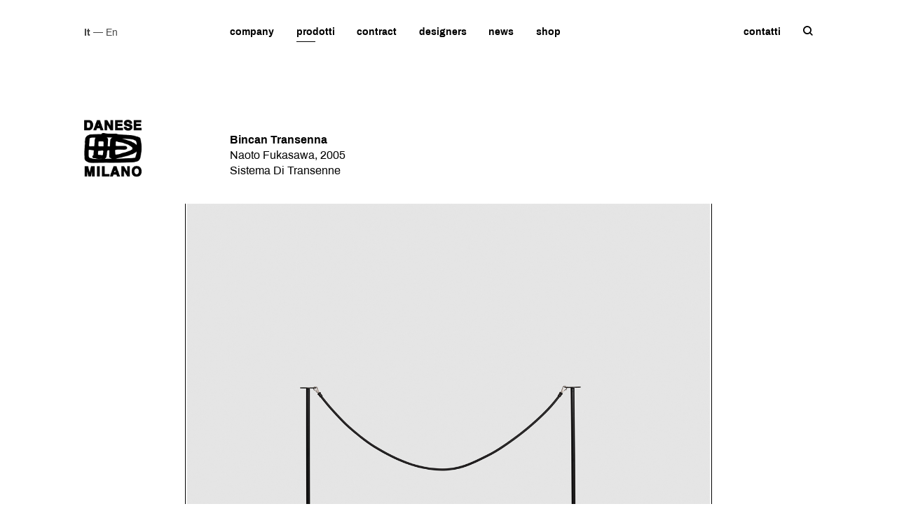

--- FILE ---
content_type: text/html;charset=UTF-8
request_url: https://www.danesemilano.com/it/productDetails?idProduct=38
body_size: 8938
content:
<!DOCTYPE html>
<html lang="it">
    <head>
        <meta charset="UTF-8"> 
		

	<meta name="facebook-domain-verification" content="t6pkk3rtnojobgee1ta5nn2reiexbp" />

    <meta name="creator" content="Studio Ghezzi - Ingegneria del Web - Milano, https://studio.ghezzi.net/">

<!-- Google tag (gtag.js) -->
<script async src="https://www.googletagmanager.com/gtag/js?id=G-VKM3CMW1PJ"></script>
<script>
  window.dataLayer = window.dataLayer || [];
  function gtag(){dataLayer.push(arguments);}
  gtag('js', new Date());
  gtag('config', 'G-VKM3CMW1PJ');
</script>

	
	<meta http-equiv="X-UA-Compatible" content="IE=edge">
	<meta name="viewport" content="width=device-width, initial-scale=1.0,maximum-scale=1">
    <link rel="stylesheet" type="text/css" href="/static/bootstrap-3.3.7/css/bootstrap.min.css"/>
    <link rel="stylesheet" type="text/css" href="/res-0236/css/bootstrap-grid.min.css" />
 
    <link rel="stylesheet" type="text/css" href="/res-0236/css/yada.min.css" />
    
 
    <link rel="stylesheet" type="text/css" href="/res-0236/css/custom-style.min.css" />
    <link rel="stylesheet" type="text/css" href="/res-0236/css/site.min.css" />
    <link rel="stylesheet" type="text/css" href="/res-0236/fonts/danese-icons.css" />
    <link rel="shortcut icon" href="/res-0236/favicon/favicon.ico">
    <script src="/static/jquery-3.6.3.min.js"></script>
    <script src="/static/bootstrap-3.3.7/js/bootstrap.min.js"></script>
    <title>Danese</title>
    <link rel="stylesheet" href="https://use.fontawesome.com/releases/v5.7.1/css/all.css" integrity="sha384-fnmOCqbTlWIlj8LyTjo7mOUStjsKC4pOpQbqyi7RrhN7udi9RwhKkMHpvLbHG9Sr" crossorigin="anonymous">    
    <!-- <link rel="stylesheet" type="text/css" th:href="@{/static/font-awesome-4.7.0/css/font-awesome.min.css}" /> -->
    <!--  <link href="https://fonts.googleapis.com/css?family=Archivo:400,500,700" rel="stylesheet">
	 -->

      

    </head>
    <body class="productDetails">
        
        




<div id="dncCookieBanner" class="modal" tabindex="-1"  data-backdrop="static">
  <div class="modal-dialog modal-lg modal-dialog-centered modal-xl">
    <div class="modal-content dark">
      <div class="modal-header">
        <h5 class="modal-title">UTILIZZO DEI COOKIE</h5>
        <button id="cookieCloseIcon" class="home-newsletter__close icon-ics-light" data-dismiss="modal" aria-label="Close"><i class="yadaIcon yadaIcon-close"></i></button>
      </div>
      <div class="modal-body">
        <p>Utilizziamo i cookie strettamente necessari per il funzionamento del nostro sito. L’impostazione di cookie di analisi e di targeting di terze parti, per aiutarci a migliorare la tua esperienza sul nostro sito e raccogliere informazioni utili su di te, è facoltativa. Non imposteremo questi cookie a meno che tu non li abiliti. L’utilizzo di questo cookie banner imposterà un cookie sul tuo dispositivo per consentirci di ricordare le tue preferenze sull’utilizzo dei cookie. 
<br><br>Per informazioni più dettagliate sui cookie che utilizziamo, puoi consultare la nostra <a href="/it/privacy-policy#Cookie-policy-profiling-Introduction">Cookie Policy</a>.</p>
        
		<div class="cookie-radio">
			<div class="radio2">
				<input type="checkbox" name="necessary" checked disabled >
				<span></span>
			</div>
			<p>Strictly necessary & Technical cookies</p>
		</div>
		<p class="contacts-text">I cookie strettamente necessari abilitano le funzionalità principali del nostro sito web. È possibile disabilitarli modificando le impostazioni del browser, ma ciò potrebbe influire sul corretto funzionamento del sito web.</p>

		<div class="cookie-radio">
			<div class="radio2">
				<input type="checkbox" name="targeting" >
				<span></span>
			</div>
			<p>Targeting cookies</p>
		</div>
		<p class="contacts-text">Vorremmo impostare cookie di targeting di terze parti per consentirti di ricevere una pubblicità maggiormente mirata, raccogliendo e analizzando informazioni sui tuoi interessi. </p>

		<div class="buttonBar">
			<button id="cookieAcceptAll" type="button" class="btn2">
				<span>Accetta tutti</span>
			</button>
			<button id="cookieSaveAndClose" type="button" class="btn2">
				<span>Salva e chiudi</span>
			</button>
		</div>        
        
      </div>
    </div>
  </div>
</div>

<script id="cookieScript">

/**
 * Dynamically loads scripts when tracking cookies have been accepted
*/
var gtagConfigured = false;
const notOptionalConfig = {
	// Docs: https://developers.google.com/tag-platform/devguides/privacy#privacy_and_consent_parameters
	'allow_google_signals': false,		// events sent from the tag will not be used for ads personalization and demographics and interests reports
	'allow_ad_personalization_signals': false,	// events sent from the tag will not be used for ads personalization, but they can still be used for demographics and interests reporting
	'restricted_data_processing': true,	// Google will limit how it uses the events sent from the tag
	'anonymize_ip': true,				// anonymize IP addresses for all events
	'ads_data_redaction': true
}
const optionalConfig = {
	'allow_google_signals': true,
	'allow_ad_personalization_signals': true,
	'restricted_data_processing': false,
	'anonymize_ip': false,
	'ads_data_redaction': false
}
const notOptionalConsent = {
	// Docs: https://developers.google.com/tag-platform/devguides/privacy#consent_mode
	'ad_storage': 'denied'
	// 'analytics_storage': 'denied'
}
const optionalConsent = {
	'ad_storage': 'granted'
	// 'analytics_storage': 'granted'
}

optionalCookiesAccepted = function(optional) {
	if (!optional) {
		//
		// No marketing features
		//
		if (window.yada) {
			yada.deleteCookie("_gat_gtag_UA_110934120_2", ".danesemilano.com");
 			yada.deleteCookie("_gid", ".danesemilano.com");
			yada.deleteCookie("_ga", ".danesemilano.com");
		}
		if (!gtagConfigured) {
			gtag('consent', 'default', notOptionalConsent);
			gtag('config', 'UA-110934120-2', notOptionalConfig);
			gtagConfigured = true;
			console.log("No marketing configured")
		} else {
			gtag('consent', 'update', notOptionalConsent);
			gtag('set', notOptionalConfig);
			console.log("No marketing set")
		}
	} else {
		//
		// All features
		//
		if (!gtagConfigured) {
			gtag('config', 'UA-110934120-2');
			gtagConfigured = true;
			console.log("Marketing configured")
		} else {
			gtag('consent', 'update', optionalConsent);
			gtag('set', optionalConfig);
			console.log("Marketing set")
		}
	}
	
}
 
const cookieName="dnccookiechoice";
const cookieValNecessary = "necessary";
const cookieValOptional = "optional";

// Settings based on previous choice
const optionalAccepted = document.cookie.indexOf(cookieName+"="+cookieValOptional)>=0;
optionalCookiesAccepted(optionalAccepted);

</script>

<script>

	$( document ).ready(function() {
		const cookieBannerHide = yada.hasPathVariable(location.href, "privacy-policy");
		var currentCookieValue = yada.getCookie(cookieName);
		const cookieDurationDays = 365;
		
		$('#dncCookieBanner').one('show.bs.modal', function (event) {
			$("#dncCookieBanner .modal-header button").click(function(){
				// Close the modal with the X icon: keep the current choice if any, or set "necessary"
				currentCookieValue = yada.getCookie(cookieName);
				const valueWhenClosing = currentCookieValue==""?cookieValNecessary:currentCookieValue;
				yada.setCookie(cookieName, valueWhenClosing, cookieDurationDays);
			});
			
			$("#cookieAcceptAll").click(function(){
				yada.setCookie(cookieName, cookieValOptional, cookieDurationDays);
				$("#dncCookieBanner").modal("hide");
				optionalCookiesAccepted(true);
			});
			
			$("#cookieSaveAndClose, #cookieCloseIcon").click(function(){
				const optional = $("#dncCookieBanner input[name=targeting]").prop("checked")
				const valueWhenClosing = optional?cookieValOptional:cookieValNecessary;
				yada.setCookie(cookieName, valueWhenClosing, cookieDurationDays);
				$("#dncCookieBanner").modal("hide");
				optionalCookiesAccepted(optional);
			});
		});
		
		//$("#dncCookieBanner input[name=targeting]").change(function(){
		//	$("#cookieSaveAndClose").click();
		//});
		
		$('#dncCookieBanner').on('show.bs.modal', function (event) {
			currentCookieValue = yada.getCookie(cookieName);
			$("#dncCookieBanner input[name=targeting]").prop("checked", currentCookieValue==cookieValOptional);
		});
		
		if (currentCookieValue=="" && !cookieBannerHide) {
			// No cookie has been set: show the modal
			$("#dncCookieBanner").modal("show");
		}
		
	});
	
</script>





<nav class="page-containar desktop-menu designers-title hidden-xs navHiddenSM">
            <div class="container-fluid">
                <div class="">
                    <div id="languageMenu" class="col-lg-2ths col-md-2ths col-sm-2ths no-padding-left">  
                        <div class="language-dropdown-content language" data-id="4">
                        	<span class="language-item selected-language" data-lang='it'>It</span>
                        	&mdash;
                        	<span class="language-item"  data-lang='en'>En</span>
                        </div>
                    </div>
                    <div class="col-lg-6ths col-md-6ths col-sm-6ths">  
                        <div class="collapse navbar-collapse js-navbar-collapse center-block " id="myNavbar">
                            <ul class="nav navbar-nav center-menu">
                                <li class="mega-dropdown">
                                    <a class="hidden-md hidden-noHover" href="#">company</a>
                                    <a class="visible-md visible-noHover dropdown-toggle" data-toggle="dropdown" aria-haspopup="true" aria-expanded="false" href="#">company</a>
                                    <ul class="dropdown dropdown-menu mega-dropdown-menu mega-dropdown-menu-company contract-box col-lg-6 col-md-8 manifestoLinkPage">
                                        <li class="no-padding-left no-padding-right">
                                            <a href="/it/manifesto" class="manifestoLinkPage">manifesto</a>
                                        </li>
                                        <li class=" no-padding-left no-padding-right">
                                            <a href="/it/history">storia</a>
                                        </li>
                                    </ul>
                                </li>
                                
                                
                                <li class="mega-dropdown active-menu">
                                    <a class="hidden-md hidden-noHover" href="#">prodotti</a>
                                    <a class="visible-md visible-noHover dropdown-toggle" data-toggle="dropdown" aria-haspopup="true" aria-expanded="false" href="#">prodotti</a>
                                    <ul class="dropdown dropdown-menu mega-dropdown-menu mega-dropdown-menu-products col-lg-6 col-md-7">
                                        <li class="col-sm-12 no-padding-left no-padding-right">
                                            <ul>
                                                <li class="topItem col-sm-4 no-padding-left no-padding-right"><a href="/it/productsAll">tutti</a></li>
                                           		<li class="topItem col-sm-4 no-padding-left no-padding-right">
                                           			<a href="/it/products/246" 
                                           			style="text-transform: lowercase;">Novità</a>
                                           		</li>
                                            </ul>
                                        </li>
                                        
                                        
	                                        <li class="col-sm-4 no-padding-left no-padding-right" data-test="size=17, catcols=3, gruppo=0">
	                                            <ul data-test="catrows=6.0">
	                                                
	                                                	
		                                               		<li data-test="rowindex=0">
		                                               			<a href="/it/products/9" 
		                                               			style="text-transform: lowercase;">Accessori da Scrivania</a>
		                                               		</li>
	                                                	
	                                                
	                                                	
		                                               		<li data-test="rowindex=1">
		                                               			<a href="/it/products/8" 
		                                               			style="text-transform: lowercase;">Accessori da Tavola</a>
		                                               		</li>
	                                                	
	                                                
	                                                	
		                                               		<li data-test="rowindex=2">
		                                               			<a href="/it/products/224" 
		                                               			style="text-transform: lowercase;">Accessori per la persona</a>
		                                               		</li>
	                                                	
	                                                
	                                                	
		                                               		<li data-test="rowindex=3">
		                                               			<a href="/it/products/14" 
		                                               			style="text-transform: lowercase;">Appendiabiti E Portaombrelli</a>
		                                               		</li>
	                                                	
	                                                
	                                                	
		                                               		<li data-test="rowindex=4">
		                                               			<a href="/it/products/10" 
		                                               			style="text-transform: lowercase;">Calendari</a>
		                                               		</li>
	                                                	
	                                                
	                                                	
		                                               		<li data-test="rowindex=5">
		                                               			<a href="/it/products/13" 
		                                               			style="text-transform: lowercase;">Cestini</a>
		                                               		</li>
	                                                	
	                                                
	                                            </ul>
	                                        </li>
	                                        <li class="col-sm-4 no-padding-left no-padding-right" data-test="size=17, catcols=3, gruppo=1">
	                                            <ul data-test="catrows=6.0">
	                                                
	                                                	
		                                               		<li data-test="rowindex=0">
		                                               			<a href="/it/products/12" 
		                                               			style="text-transform: lowercase;">Cornici</a>
		                                               		</li>
	                                                	
	                                                
	                                                	
		                                               		<li data-test="rowindex=1">
		                                               			<a href="/it/products/21" 
		                                               			style="text-transform: lowercase;">Edizioni D&#39;arte</a>
		                                               		</li>
	                                                	
	                                                
	                                                	
		                                               		<li data-test="rowindex=2">
		                                               			<a href="/it/products/15" 
		                                               			style="text-transform: lowercase;">Giardino Domestico</a>
		                                               		</li>
	                                                	
	                                                
	                                                	
		                                               		<li data-test="rowindex=3">
		                                               			<a href="/it/products/17" 
		                                               			style="text-transform: lowercase;">Librerie Etc.</a>
		                                               		</li>
	                                                	
	                                                
	                                                	
		                                               		<li data-test="rowindex=4">
		                                               			<a href="/it/products/19" 
		                                               			style="text-transform: lowercase;">Luci</a>
		                                               		</li>
	                                                	
	                                                
	                                                	
		                                               		<li data-test="rowindex=5">
		                                               			<a href="/it/products/18" 
		                                               			style="text-transform: lowercase;">Mobili</a>
		                                               		</li>
	                                                	
	                                                
	                                            </ul>
	                                        </li>
	                                        <li class="col-sm-4 no-padding-left no-padding-right" data-test="size=17, catcols=3, gruppo=2">
	                                            <ul data-test="catrows=6.0">
	                                                
	                                                	
		                                               		<li data-test="rowindex=0">
		                                               			<a href="/it/products/16" 
		                                               			style="text-transform: lowercase;">Mobili Contenitori</a>
		                                               		</li>
	                                                	
	                                                
	                                                	
		                                               		
	                                                	
	                                                
	                                                	
		                                               		<li data-test="rowindex=2">
		                                               			<a href="/it/products/233" 
		                                               			style="text-transform: lowercase;">Orologi</a>
		                                               		</li>
	                                                	
	                                                
	                                                	
		                                               		<li data-test="rowindex=3">
		                                               			<a href="/it/products/11" 
		                                               			style="text-transform: lowercase;">Posaceneri</a>
		                                               		</li>
	                                                	
	                                                
	                                                	
		                                               		<li data-test="rowindex=4">
		                                               			<a href="/it/products/20" 
		                                               			style="text-transform: lowercase;">Puzzle</a>
		                                               		</li>
	                                                	
	                                                
	                                                	
	                                                
	                                            </ul>
	                                        </li> 
                                        
                                        <li class="col-sm-12 no-padding-left no-padding-right">
                                            <ul>
                                                <li class=""><a style="margin-top: 20px;" href="/it/downloadArea" >download area</a></li>
                                            </ul>
                                        </li>
                                       
                                    </ul>
                                </li>
                                
                                <li>
                                	<a class="hidden-md hidden-noHover" href="#">contract</a>
                                	<a class="visible-md visible-noHover dropdown-toggle" data-toggle="dropdown" aria-haspopup="true" aria-expanded="false" href="#">contract</a>
                                    <ul class="dropdown dropdown-menu mega-dropdown-menu mega-dropdown-menu-contract contract-box col-lg-6 col-md-8">
                                    	
                                        <li class=" no-padding-left no-padding-right contractMargin">
                                           <a href="/it/contract/28" style="text-transform: lowercase;">Corporate Gifts </a>
                                        </li>
                                        
                                        <li class=" no-padding-left no-padding-right contractMargin">
                                           <a href="/it/contract/26" style="text-transform: lowercase;">Hospitality</a>
                                        </li>
                                        
                                        <li class=" no-padding-left no-padding-right contractMargin">
                                           <a href="/it/contract/25" style="text-transform: lowercase;">Office</a>
                                        </li>
                                        
                                        <li class=" no-padding-left no-padding-right contractMargin">
                                           <a href="/it/contract/27" style="text-transform: lowercase;">Outdoor</a>
                                        </li>
                                        
                                        <li class=" no-padding-left no-padding-right contractMargin">
                                           <a href="/it/contract/24" style="text-transform: lowercase;">Residential   </a>
                                        </li>
                                        
                                    </ul>
                                </li>
                                <li><a href="/it/designers">designers</a></li>
                                <li><a href="/it/news">news</a></li>
                                <li><a href="https://onlinestore.danesemilano.com/" target="_blank">shop</a></li>
                            </ul>
                        </div>    
                    </div>    
                    <div class="col-lg-2ths col-md-2ths col-sm-2ths no-padding-left no-padding-right">  
                        <div class="collapse navbar-collapse js-navbar-collapse center-block" id="myNavbar">
                            <ul class="nav navbar-nav navbar-right">
                                <li><a href="/it/contacts">contatti</a></li>
                                <!--<li class="hidden-lg hidden-xs"><a href="contact.html"><span class="icon-contact"></span></a></li>-->      
                                <li class="search-content"><a class="search-content-block noLoader" style="padding-right: 0px;" href="javascript:void(0);"><span class="icon-lens"></span></a>
                                    <div class="search-box col-lg-12 col-md-12 col-sm-12">
                                       <div class="search-content-box">
                                            <input id="searchField" type="text" class="input-box" placeholder="cerca...">
                                            <a id="searchButton" class="" href="/it/search">
                                                <span class="icon-lens"></span>
                                            </a>
                                            <a class="close-search" href="#">
                                                <span class="icon-x"></span>
                                            </a>
                                        </div>
                                    </div>
                                </li>
                                <!-- <li><a href="https://onlinestore.danesemilano.com/" target="_blank"><span class="icon-cart"></span></a></li> -->
                            </ul>
                        </div>
                    </div>
                </div>
            </div>
        </nav>
        
         
        
        <div class="page-containar logo-containar center-block designers-title hidden-lg hidden-md hidden-sm visible-xs">
            <a href="/it/">
                <img class="danese-logo" alt="Danese Milano" src="/res-0236/images/logo.png"/> 
            </a>
        </div>
       
        <div class="page-containar hidden-lg hidden-md hidden-sm visible-xs">
            <div class="container-fluid col-xs-12 mobile-menu-box" >
                <a class="mobile-menu noLoader" onclick="mobileDropdown()" href="javascript:void(0);">
                    <div class="menubar-line" ></div><div><span id="mobileMenu" class=" menubar-close">menu</span></div></a>
                <div id="mobile-dropdown" class="dropdown-content">
                    <div class="col-xs-12">
                        <div class="">
                            <div class="col-xs-5ths "> 
                                <ul class="mobile-nav ">
                                    <li class="">
                                        <a class="mobile-nav-list noLoader" data-value="company"  href="javascript:void(0);">company</a>
                                    </li>
                                </ul>
                            </div>
                            <div class="col-xs-5ths "> 
                                <ul class="mobile-nav ">
                                    <li class="">
                                        <a class="mobile-nav-list"  href="/it/designers">designers</a>
                                    </li>
                                </ul>
                            </div>
                            <div class="col-xs-10ths "> 
                                 <ul class="mobile-nav-sub-menu" data-id="company">
                                    <li class="col-xs-10ths mobile-nav-sub-list " >
                                        <a class="mobile-nav-list" href="/it/manifesto">manifesto</a>
                                    </li>
                                    <li class="col-xs-10ths mobile-nav-sub-list">
                                        <a class="mobile-nav-list" href="/it/history">storia</a>
                                    </li>
                                </ul>
                            </div>
                        </div>
                        <div class="">
                            <div class="col-xs-5ths "> 
                                <ul class="mobile-nav ">
                                    <li class="">
                                        <a class="mobile-nav-list" href="/it/productsAllMobile">prodotti</a>
                                    </li>
                                </ul>
                            </div>
                            <div class="col-xs-5ths "> 
                                <ul class="mobile-nav ">
                                    <li class="">
                                        <a class="mobile-nav-list" href="/it/news">news</a>
                                    </li>
                                </ul>
                            </div>
                        </div>
                         <div class="">
                            <div class="col-xs-5ths "> 
                                <ul class="mobile-nav ">
                                    <li class="">
                                        <a class="mobile-nav-list noLoader" data-value="contract" href="javascript:void(0);">contract</a>
                                    </li>
                                </ul>
                            </div>
                            <div class="col-xs-5ths "> 
                                <ul class="mobile-nav ">
                                    <li class="">
                                        <a class="mobile-nav-list" href="/it/contacts">contatti</a>
                                    </li>
                                </ul>
                            </div>
                            <div class="col-xs-10ths "> 
                                 <ul class="mobile-nav-sub-menu" data-id="contract">
                                 
                                    <li class="col-xs-10ths mobile-nav-sub-list " >
                                        <a class="mobile-nav-list" href="/it/contract/28" style="text-transform: lowercase;">Corporate Gifts </a>
                                    </li>
                                
                                    <li class="col-xs-10ths mobile-nav-sub-list " >
                                        <a class="mobile-nav-list" href="/it/contract/26" style="text-transform: lowercase;">Hospitality</a>
                                    </li>
                                
                                    <li class="col-xs-10ths mobile-nav-sub-list " >
                                        <a class="mobile-nav-list" href="/it/contract/25" style="text-transform: lowercase;">Office</a>
                                    </li>
                                
                                    <li class="col-xs-10ths mobile-nav-sub-list " >
                                        <a class="mobile-nav-list" href="/it/contract/27" style="text-transform: lowercase;">Outdoor</a>
                                    </li>
                                
                                    <li class="col-xs-10ths mobile-nav-sub-list " >
                                        <a class="mobile-nav-list" href="/it/contract/24" style="text-transform: lowercase;">Residential   </a>
                                    </li>
                                
                                </ul>
                            </div>
                            <div class="col-xs-10ths"> 
                                <ul class="mobile-nav ">
                                    <li class="">
                           				<a href="https://onlinestore.danesemilano.com/" target="_blank">shop</a>
                           			</li>
                               	</ul>
                            </div>
                        </div>

                    </div>
                    <div class="col-xs-12">
                        <hr>
                    </div>
                    <div class="col-xs-12">
                        <div class="col-xs-5ths">
                            <div class="mobile-nav language-block" data-id="3">
                            	<span class="language-item selected-language" data-lang='it'>It</span> 
                            		&mdash;
                            	<span class="language-item" data-lang='en'>En</span></div>
	           <!-- <div class="language-dropdown" data-id="3">
	                                           <ul class="sub-menu">
	                                               <li data-value="It-En"></li>
	                                               <li data-value="Español">Español</li>
	                                           </ul>
	                                       </div>-->
                        </div>
                        <div class="col-xs-5ths">
                            <nav class="topmenu">
                                <ul>
                                    <li><a class="mobile-nav-list noLoader" id="searchMob" data-value="searchMob" href="javascript:void(0);"><span class="icon-lens"></span></a> </li>
                                    <!-- <li><a href="https://onlinestore.danesemilano.com/" target="_blank"><span class="icon-cart"></span></a> </li> -->
                                </ul>
                            </nav>
                        </div>
                        
                        
                     <div class="searchContent col-xs-12ths "> 
                        <div class="mobile-nav-sub-menu" data-id="searchMob">
                            <div class="search-content-box" style="width: 100%; margin: 0px; padding: 17px 0 10px 0;">
                               <input id="searchFieldMob" type="text" class="input-box" placeholder="cerca...">
                               <a id="searchButtonMob" class="" href="/it/search">
                                   <span class="icon-lens"></span>
                               </a>
                               <a class="close-searchMob noLoader" href="javascript:void(0);">
                                   <span class="icon-x"></span>
                               </a>
                       		</div>
                        </div>
                    </div>
                    </div>
                    <div class="col-xs-12">
                        <hr>
                    </div>
                    <div class="col-xs-12">
                        <div class="col-xs-5ths">
                            <ul class="mobile-nav ">
                                <li>
                                    <a class="mobile-nav-list"  href="/it/newsletter">NEWSLETTER</a>
                                </li>
                            </ul>
                        </div>
                        <div class="col-xs-5ths">
                            <ul class="mobile-nav ">
                                <li>
                                    <a class="mobile-nav-list" href="/it/downloadArea">DOWNLOAD AREA</a>
                                </li>
                            </ul>
                        </div>
                    </div>
                    <div class="col-xs-12">
                        <hr>
                    </div>
                    <div class="col-xs-12">
                        <nav class="topmenu">
                            <ul class="social-menu">
                                <li><a href="https://www.facebook.com/danesemilano/"><span class="icon-facebook"></span></a> </li>
                                <li><a href="https://www.instagram.com/danese.milano/"><span class="icon-instagram"></span></a> </li>
                                <li><a href="https://www.linkedin.com/company/65831984/admin"><span class="icon-linkedin"></span></a> </li>
                            </ul>
                        </nav>
                    </div>
                </div>

            </div>
        </div>

        
        <div class="page-containar content-title-box">
            <div class="container-fluid" >
                <div class="category-header">
                    <div class="col-lg-2ths col-md-2ths col-sm-2ths col-xs-10ths hidden-xs elementHiddenSM">
                        <div class="containar" >
                            <a class="logo-box" href="/it/">
                                <img alt="Danese Milano" class="danese-logo-block" src="/res-0236/images/logo.png"/> 
                            </a>
                        </div>
                    </div>   
                    <div class="col-lg-8ths col-md-8ths col-sm-8ths col-xs-10ths designers-title">
                        <div class="col-lg-10ths col-md-10ths col-sm-10ths col-xs-10ths title-pull-bottom">
                            <a class="product-details-title pull-left noLoader">Bincan Transenna</a>
                        </div>
                        <div class="col-lg-10ths col-md-10ths col-sm-10ths col-xs-10ths details-pull-bottom">
                            <a class="product-details-short-text pull-left noLoader"><span>Naoto Fukasawa, 2005</span>
                        	
                              <br/><span style ="margin-top: 0px;" class="product-details-short-text pull-left">Sistema Di Transenne</span>
                             
                             </a>
                        </div>
                      <!--   <div class="col-lg-10ths col-md-10ths col-sm-10ths col-xs-10ths details-pull-bottom">
                        	<th:block th:each="enum : ${product.subcategories}">
                              <a class="product-details-short-text pull-left" th:text="${enum.getLocalText()}">Portamatite</a><br>
                             </th:block>
                        </div> -->
                    </div>
                </div>   
            </div>
        </div>
        <div class="page-containar">
            <div class="container-fluid" >
                <div class="product-details-box slider-main-box">
                    <div class="hidden-xs slider-block-prev elementHiddenSM">
                        <a  class="next icon-big prev-scroll-content frecciaSinistra noLoader" onclick="plusSlides(-1)"><span class="icon-forward"></span></a>
                    </div>   
                    <div  class="slider-block">
                        <div class="slideshow-container">
                            
                            <div class="mySlides fade product-slider">
                                <img style="width:100%" src="/contents/images/products/bincan_transenna_bincantransenna_001_371.jpg">
                            </div>
                            
                            <div class="mySlides fade product-slider">
                                <img style="width:100%" src="/contents/images/products/bincan_transenna_bincantransenna_002_372.jpg">
                            </div>
                            
                            <div class="mySlides fade product-slider">
                                <img style="width:100%" src="/contents/images/products/bincan_transenna_bincantransenna_003_373.jpg">
                            </div>
                            

                            <a class="prev prev-sm noLoader" onclick="plusSlides(-1)"><span class="icon-forward"></span></a>
                            <a class="next next-sm noLoader" onclick="plusSlides(1)"><span class="icon-forward"></span></a>
                        </div>

                    </div>
                    <div class="hidden-xs slider-block-next elementHiddenSM">
                        <a class="next icon-big next-scroll-content noLoader" onclick="plusSlides(1)"><span class="icon-forward"></span></a>
                    </div>
                </div>
                <div class="product-details-box">    
                    <div class="col-xs-10ths col-sm-3 col-md-3  col-lg-3 product-block-details first hidden-xs elementHiddenSM">
                        <div class="containar" >
                            <div class="product-content content-image" style="padding: 0px;">
                            	<a class="yadaAjax noLoader" href="/it/productDetails/modalSilhouette?idProduct=38">
                                	<img style="padding: 0px;"  class="img-responsive" alt="Danese Milano" src="/contents/images/products/bincan_transenna-silhouette-bincan_transenna_2864_1981dc01b42_768.jpg" />
                            	</a>
                            </div>
                            <!-- <div style="padding-top: 10%;"></div> -->
                            <div class="product-content">
                                <span class="product-tag-title">Materiali</span><br>
                                
                                <span class="product-tag-block">Metallo verniciato a polvere, </span><br>
								
                                <span class="product-tag-block"> Neoprene, </span><br>
								
                                <span class="product-tag-block"> Ganci in acciaio</span><br>
								
                            </div>
                            <div class="product-content">
                                <span class="product-tag-title">Colore</span><br>
                                
                                <span class="product-tag-block">Nero txt, </span><br>
								
                                <span class="product-tag-block"> Bianco txt</span><br>
								
                            </div>
                            <div class="product-content">
                                <span class="product-tag-title">Dimensioni</span><br>
                                
                                <span class="product-tag-block">Corda 200cm</span><br>
								
                            </div>
                            
                            <div class="product-content">
                                <span class="product-tag-title">DOWNLOADS</span><br>
                                <!-- <span class="product-tag-block">drawings 2D/3D.pdf</span> -->
                                
                                <span class="product-tag-block">
                                <a class="downLoadFile noLoader" title="DownLoad File" target="_blank" href="/contents/files/products/bincan_transenna_files2d_bincan_transenna_364.zip"
                                	>2d.pdf</a></span><br>
                                
                                
                                <span class="product-tag-block">
                                <a class="downLoadFile noLoader" title="DownLoad File" target="_blank" href="/contents/files/products/bincan_transenna_files3d_bincan_transenna_365.zip"
                                	>3D.zip</a></span><br>
                                
                                
                                <span class="product-tag-block">
                                <a class="downLoadFile noLoader" title="DownLoad File" target="_blank" href="/contents/files/products/bincan_transenna_files_fukasawa_bincantransenna_366.pdf"
                                	>dataSheet.pdf</a></span><br>
                            	
                            </div>
                        </div>

                    </div>
                    <div class="col-xs-10ths col-sm-12 col-md-6  col-lg-6 product-block-details">
                        <div class="dot-group">
                        	
                            <span class="dot jsCurrentSlide" data-count="1"></span> 
                            
                            <span class="dot jsCurrentSlide" data-count="2"></span> 
                            
                            <span class="dot jsCurrentSlide" data-count="3"></span> 
                            
                        </div>
                        <script>
                        	$(".jsCurrentSlide").click(function(){
                        		const count = $(this).attr("data-count");
                        		currentSlide(count);
                        	});
                        </script>
                        
                        <div class="product-content">
                            <div class="product-header">
                            <!-- <th:block th:each="enum : ${product.subcategories}">
                              <span class="product-tag-title" th:text="${enum.getLocalText()}">Portamatite</span><br>
                             </th:block> -->
                               
                                <!-- <span class="product-tag-block" th:text="${product.getLocalColor()}">arancione / blu</span> -->
                            </div>
                            <p class="product-description">Bincan transenna è sistema di transenne, è un componente dell’omonima collezione nata per l’ambiente di lavoro, che si adatta a qualsiasi uso interno o esterno, pubblico o privato. </p>
                        </div>

                    </div>
                    <div class="col-xs-10ths col-sm-3 col-md-3  col-lg-3 product-block-details hidden-xs elementHiddenSM">
                        <div class="containar ">
                            
                            <div class="product-content content-image" style="padding: 0px;">
                                <img style="padding: 0px;"  class="img-responsive" alt="Danese Milano" src="/res-0236/images/whiteImage.png" />
                                <!-- <div style="display:block; padding: 8.55vw; max-height:156px;"  class="img-responsive" alt="Danese Milano" ></div> -->
                            </div>
                            
                            <div class="product-content">
                                <span class="product-tag-title">Note</span><br>
                                
                                <span class="product-tag-block">Bincan Transenna può essere completata con Bincan Cestino</span><br>
								
                            </div>
                            <div class="product-content">
                                <span class="product-tag-title">TAGS</span><br>
                                 <!-- <span class="product-tag-block">Enzo Mari biography/</span><br>
                                <span class="product-tag-block">portamatite</span> -->
                                
                                	<a href="/it/searchTag/29"><span class="product-tag-block">Naoto Fukasawa</span></a><br>
                                
                                	<a href="/it/searchTag/88"><span class="product-tag-block">Sistema Di Transenne</span></a><br>
                                
                                	<a href="/it/searchTag/3"><span class="product-tag-block">bookcases etc.</span></a><br>
                                
                            </div>
                        </div>
                    </div>
                    <div class="col-xs-10ths col-sm-10ths col-md-10ths  col-lg-10ths product-block-details hidden-lg hidden-md hidden-sm elementVisibleSM">
                        <div class="containar ">

                            <div class="product-content content-image">
                            	<a class="yadaAjax noLoader" href="/it/productDetails/modalSilhouette?idProduct=38">
                                	<img class="img-responsive" alt="Danese Milano" src="/contents/images/products/bincan_transenna-silhouette-bincan_transenna_2864_1981dc01b42_768.jpg" />
                                </a>
                            </div>
                            <div class="product-content product-data">
                                <span class="product-tag-title">Materiali</span><br>
                                 
                                <span class="product-tag-block">Metallo verniciato a polvere, </span><br>
								
                                <span class="product-tag-block"> Neoprene, </span><br>
								
                                <span class="product-tag-block"> Ganci in acciaio</span><br>
								
							</div>
							<div class="product-content product-data">
                                <span class="product-tag-title">Colore</span><br>
                                
                                <span class="product-tag-block">Nero txt, </span><br>
								
                                <span class="product-tag-block"> Bianco txt</span><br>
								
                                <!-- <span class="product-tag-block">non infiammabile</span> -->
                            </div>
                            <div class="product-content product-data">
                                <span class="product-tag-title">Dimensioni</span><br>
                                
                                <span class="product-tag-block">Corda 200cm</span><br>
								
                            </div>
                            
                            
                            <div class="product-content product-data">
                                <span class="product-tag-title">TAGS</span><br>
                                <!-- <span class="product-tag-block">Enzo Mari products /</span><br>
                                <span class="product-tag-block">Enzo Mari biography/</span><br>
                                <span class="product-tag-block">portamatite</span> -->
                                
                                <a href="/it/searchTag/29"><span class="product-tag-block">Naoto Fukasawa</span></a><br>
                                
                                <a href="/it/searchTag/88"><span class="product-tag-block">Sistema Di Transenne</span></a><br>
                                
                                <a href="/it/searchTag/3"><span class="product-tag-block">bookcases etc.</span></a><br>
                                
                            </div>
                            <div class="product-content product-data">
                                <span class="product-tag-title">DOWNLOADS</span><br>
                                
                                <span class="product-tag-block">
                                <a class="downLoadFile noLoader" title="DownLoad File" target="_blank" href="/contents/files/products/bincan_transenna_files2d_bincan_transenna_364.zip"
                                	>2D.pdf</a></span><br>
                                
                                
                                <span class="product-tag-block">
                                <a class="downLoadFile noLoader" title="DownLoad File" target="_blank" href="/contents/files/products/bincan_transenna_files3d_bincan_transenna_365.zip"
                                	>3D.zip</a></span><br>
                                
                                
                                <span class="product-tag-block">
                                <a class="downLoadFile noLoader" title="DownLoad File" target="_blank" href="/contents/files/products/bincan_transenna_files_fukasawa_bincantransenna_366.pdf"
                                	>dataSheet.pdf</a></span><br>
                            	
                            </div>
                            <div class="product-content product-data">
                                <span class="product-tag-title">Note</span><br>
                                
                                <span class="product-tag-block">Bincan Transenna può essere completata con Bincan Cestino</span><br>
								
                            </div>
                        </div>
                    </div>

                </div>
            </div>
        </div>     
        <div class="page-containar">
            <div class="container-fluid" >
                <div class="product-content center-block">
                    <a class="icon-big" href="/it/products/17">
                        <span class="icon-forward">
                            <span class="path1"></span><span class="path2"></span>
                        </span>
                    </a> <br><br>
                    <span style="text-transform: lowercase;">Librerie Etc.</span>
                </div>
            </div>
        </div>  
           
        
	<footer class="page-containar home-footer hidden-xs elementHiddenSM">
           <hr>
            <div class="col-lg-12 col-md-12 col-sm-12 col-xs-12 container-fluid hidden-xs elementHiddenSM">
               <div class="col-lg-5 col-md-5 col-sm-12 no-padding-left footer-left-block">
                    <a class="footer-span-left" href="/it/newsletter">NEWSLETTER </a>
                    <a class="footer-span-left footer-left-menu " href="/it/privacy-policy">PRIVACY POLICY </a>
                </div>
                <div class="col-lg-2 col-md-2 col-sm-12 footer-span-center ">
                    <a class="download" href="/it/downloadArea">DOWNLOAD</a>
                </div>
                <div class="col-lg-5 col-md-5 col-sm-12  pull-right no-padding-right">
                    
                    <div class="pull-right footer-span-right">
                        <a class="social-text" href="https://www.facebook.com/danesemilano/" target="_blank">FACEBOOK</a>
                        <a class="social-text" href="https://www.instagram.com/danese.milano/" target="_blank">INSTAGRAM</a>
                        <a class="social-text" href="https://www.linkedin.com/company/65831984/admin" target="_blank">LINKEDIN</a>
                    </div>
                </div>
            </div>
        </footer>
        
 		<div class="copyright-vertical-text footer-box hidden-xs elementHiddenSM">
            <div class="container-fluid">
                <span class="">Danese Milano is a division of <br class="hidden-lg hidden-md hidden-sm visible-xs"> 
                &copy; <span>2026</span> 
                <strong>Artemide S.p.A</strong> - TVA (IT)00846890150</span>
            </div>
        </div>
        <div class="page-containar footer-box home-footer hidden-sm visible-xs elementVisibleSM">
            <div class="container-fluid">
                <span class="copyright-horizontal-text">Danese Milano is a division of <br class="hidden-lg hidden-md hidden-sm visible-xs elementVisibleSM"> 
                &copy; <span>2026</span>
                <strong>Artemide S.p.A</strong> - TVA (IT)00846890150</span>
            </div>
        </div>

	<div id="yada-confirm"><div class="modal B3 fade" tabindex="-1" role="dialog" aria-hidden="true">
	    <div class="modal-dialog" id="yada-confirm">
	        <div class="modal-content">
		      <div class="modal-header">
		      	<span class="confirm-title"></span>
		        <button type="button" class="close" data-dismiss="modal" aria-hidden="true"><i class="yadaIcon yadaIcon-close"></i></button>
		      </div>
	            <div class="modal-body">
	                <p>Please confirm</p>
	            </div>
	            <div class="modal-footer">
	                <button type="button" class="btn btn-danger okButton" data-dismiss="modal">Ok</button>
	                <button type="button" class="btn btn-default cancelButton" data-dismiss="modal">Abort</button>
	            </div>
	        </div>
	        
      		
	        
	    </div>
	</div></div>
		
	<script src="/res-0236/js/all.min.js"></script>
	
    

	
	<div id="ajaxModal" class="modal " tabindex="-1" role="dialog" aria-labelledby="ajaxModalTitle" aria-hidden="true"></div>

	
	<div class="modal fade" id="yada-notification" role="dialog">
    	<div class="modal-dialog yadaNotify">
	
	
    

	
    <div class="modal-content">
      <div class="modal-header">
        <button type="button" class="close" data-dismiss="modal" aria-label="Close">
        	<i aria-hidden="true" class="yadaIcon yadaIcon-close"></i>
        </button>
        <h4 class="modal-title">
        	<i class="yadaIcon yadaIcon-warning null"></i>
	        <span></span>
        </h4>
      </div>
      <div class="modal-body">
        <p></p>
      </div>
      <div class="modal-footer">
	        <button type="button" class="btn btn-default" data-dismiss="modal">Close</button>
      </div>
    </div>
    
    

	  
	  
	  
  	 
  </div>
	</div>
	
	<script type="text/javascript">
		// Devo resettare le icone ad ogni chiusura per riusarlo via js
		// TODO spostare in modalNotify.html?
		$('#yada-notification').on('hidden.bs.modal', function (e) {
			$('#yada-notification .glyphicon').addClass("hidden");
		});
	</script>

	<script type="text/javascript">
		//<![CDATA[
			yada.devMode = false;
			yada.baseUrl = "\/it\/";
			yada.resourceDir = "res-0236";
	
			yada.messages.connectionError.title = "Connection Error";
			yada.messages.connectionError.message = "Your browser failed to connect to our server: please try again later";
			yada.messages.serverError.title = "Connection Error";
			yada.messages.serverError.message = "Your browser failed to connect to our server: please try again later";
			
			$('#linkLogin').click(function(e) {
				e.preventDefault();
				var handler = function() { window.location.href="\/it\/cms\/products"};
				yada.openLoginModalAjax("\/it\/ajaxLoginForm", handler, "Login Error", "An unknown error occurred, please try again or contact our support team.");
			});
				
			$('a').not('.noLoader').not('.yadaNoLoader').not('.prev-scroll-content').not('.next-scroll-content').not('[href="#"]').not('[target=_blank]').not('[data-toggle="collapse"]').click(yada.loaderOn);
			
			
				
		//]]>
	</script>
	
	<div class="loader"></div>
	<div class="loader loaderSpinner"></div>
	

        
    </body>
</html>


--- FILE ---
content_type: text/css;charset=UTF-8
request_url: https://www.danesemilano.com/res-0236/css/yada.min.css
body_size: 2025
content:
.yadaInvisible{visibility:hidden !important}.yadaHidden{display:none !important}.yadaCover{background-color:white;position:absolute;width:100%;height:100%;z-index:100;opacity:.6}.yadaRefresh{cursor:pointer}.yadaAjaxFeedbackOk{top:40%;width:100%;text-align:center;position:fixed;color:#00d900;display:none;z-index:1000000;pointer-events:none;font-size:100px}.yadaAjaxDisabled{cursor:no-drop}.yadaDisabled{position:relative}.yadaDisabled:before{content:" ";display:block;position:absolute;width:100%;height:100%;background-color:black;opacity:.2;z-index:999999}.modal:not(.B5) .btn-close,.popover .btn-close{border:none;margin:0;position:relative;bottom:18px}.yadaResponseData{display:none}.yadaImpersonification{position:fixed;top:0px;width:100%;z-index:50}.yadaScrollTop{position:fixed;bottom:0px;right:0px;background-color:#1baed9;padding:5px 8px;margin:0px;font-size:12px;color:#fff;font-weight:bold;cursor:pointer;display:none;z-index:100}.yadaScrollTop:hover{background-color:#1794b7;color:#fff}.yadaCheckbox label,label.yadaCheckbox{font-weight:400;cursor:pointer}.yadaHelpButton{margin-left:10px;margin-right:10px;color:#1baed9;font-size:18px;z-index:3;position:relative;cursor:pointer}.yadaHelpButton.input-group-text{margin-right:0}a.yadaHelpButton:focus{outline:none}.yadaHelpButton:hover{color:#1794b7}.yadaInputError{margin-top:10px}input.yadaReadonly,input.yadaReadonly:focus,input.yadaReadonly:hover{border:none;box-shadow:none;cursor:default}.yadaWidth80 input{width:80%}.yadaHideEdit .yadaEditButton{display:none}.yadaHideClone .yadaClonetButton{display:none}.yadaHideDelete .yadaDeletetButton{display:none}.dataTables_wrapper{position:relative}.yadaTableBlock{margin-top:30px;margin-bottom:60px}table.dataTable .yadaCheckInCell{text-align:center;width:50px;padding-left:0;padding-right:0}table.dataTable td.yadaCheckInCell{position:relative}table.dataTable td.yadaCheckInCell input{position:absolute;top:50%;left:50%;transform:translateX(-50%) translateY(-50%)}table.dataTable td.yadaCheckInCell.dtr-control::before{position:absolute;top:50%;transform:translateY(-50%);left:-6px}.yadaDataTableToolbar,.yadaTableToolbar{margin-top:15px}table.dataTable .yadaRowCommandButton{margin-right:10px;font-size:20px;vertical-align:top}table.dataTable .yadaCommandButtonCell{white-space:nowrap}table.dataTable.compact .yadaCheckInCell{padding-right:4px}table.dataTable th.sorting_asc,table.dataTable th.sorting_desc{border-style:solid !important;border-width:2px !important;border-color:#e5e5e5 !important;border-bottom-style:none !important}.yadaNotify .modal-header .yadaIcon:not(.yadaIcon-close){font-size:40px;vertical-align:middle;padding-right:10px}.yadaNotify .modal-body{max-height:400px;overflow:auto}.yadaNotify .yadaIcon.ok{color:#25b72e}.yadaNotify .yadaIcon.error{color:#e81111}.yadaNotify .yadaIcon.info{color:#209ef9}.yadaNotify .notifyMessage{margin-bottom:10px}.yadaNotify [role=tab] a{color:black;vertical-align:top}.yadaNotify [role=tab] a span{margin-left:.4rem}.yadaNotify [role=tab] a:not(.collapsed) .bi-caret-down{display:inline-block;transform:rotate(180deg);transition:transform .5s ease}.yadaNotify [role=tab] a.collapsed .bi-caret-down{display:inline-block;transform:rotate(0deg);transition:transform .5s ease}.yada .has-feedback label~.form-control-feedback{top:28px}label.yadaSwitchLabel{padding-left:10px}.yadaSwitch{position:absolute;margin-left:-9999px;visibility:hidden}.yadaSwitch~label{position:relative;cursor:pointer;outline:none;vertical-align:middle}input.yadaSwitch-round~label{padding:2px;width:40px;height:20px;background-color:#ddd;-webkit-border-radius:20px;-moz-border-radius:20px;-ms-border-radius:20px;-o-border-radius:20px;border-radius:20px}input.yadaSwitch-round~label:before,input.yadaSwitch-round~label:after{display:block;position:absolute;top:1px;left:1px;bottom:1px;content:""}input.yadaSwitch-round~label:before{right:1px;background-color:#f1f1f1;-webkit-border-radius:20px;-moz-border-radius:20px;-ms-border-radius:20px;-o-border-radius:20px;border-radius:20px;-webkit-transition:background .4s;-moz-transition:background .4s;-o-transition:background .4s;transition:background .4s}input.yadaSwitch-round~label:after{width:18px;background-color:#fff;-webkit-border-radius:100%;-moz-border-radius:100%;-ms-border-radius:100%;-o-border-radius:100%;border-radius:100%;-webkit-box-shadow:0 2px 5px rgba(0, 0, 0, 0.3);-moz-box-shadow:0 2px 5px rgba(0, 0, 0, 0.3);box-shadow:0 2px 5px rgba(0, 0, 0, 0.3);-webkit-transition:margin .4s;-moz-transition:margin .4s;-o-transition:margin .4s;transition:margin .4s}input.yadaSwitch-round:disabled~label:after{display:none;cursor:not-allowed}input.yadaSwitch-round:disabled~label:before{cursor:not-allowed}input.yadaSwitch-round:checked~label:before{background-color:#8ce196}input.yadaSwitch-round:checked~label:after{margin-left:20px}.btn-default{color:#333;background-color:#fff;border-color:#ccc}.btn-default:hover{color:#333;background-color:#e6e6e6;border-color:#adadad}.yadaIcon{font-family:"bootstrap-icons";-moz-osx-font-smoothing:grayscale;-webkit-font-smoothing:antialiased;display:inline-block;font-style:normal;font-variant:normal;text-rendering:auto;line-height:1;font-weight:normal}.yadaIcon-ok:before{content:""}.yadaIcon-info:before,.yadaIcon-warning:before{content:""}.yadaIcon-error:before{content:""}.yadaIcon-close:before{content:""}.yadaIcon-down:before{content:""}.yadaIcon-up:before{content:""}.yadaIcon-edit:before{content:""}.yadaIcon-delete:before{content:""}.yadaIcon-clone:before{content:""}.yadaIcon-add:before{content:""}.yadaIcon-help:before{content:""}.yadaIcon-eye:before{content:""}#yadaCropForm{display:flex;flex-direction:column;align-items:center}#yadaCropForm .jcrop-widget.yadaDesktop{border-color:green}#yadaCropForm .legend p{cursor:pointer}#yadaCropForm .legend p.active{font-weight:bold}#yadaCropForm .legend p>span:first-child{width:10px;height:10px;display:inline-block}#yadaCropForm .jcrop-widget.yadaDesktop .jcrop-handle,#yadaCropForm .legend p.yadaDesktop>span:first-child{background-color:green}#yadaCropForm .jcrop-widget.yadaMobile{border-color:yellow}#yadaCropForm .jcrop-widget.yadaMobile .jcrop-handle,#yadaCropForm .legend p.yadaMobile>span:first-child{background-color:yellow}#yadaCropForm .jcrop-widget.yadaPdf{border-color:red}#yadaCropForm .jcrop-widget.yadaPdf .jcrop-handle,#yadaCropForm .legend p.yadaPdf>span:first-child{background-color:red}#yadaCropForm #yadaCropImage{max-width:100%;max-height:60vh}.yadaImageCropper{margin:50px 0}.yadaUploadedImages{width:80%;margin:50px auto}.yadaUploadedImages a{cursor:zoom-in}.ck.ck-balloon-panel{z-index:999991 !important}#yadaCookieBanner{background-color:black;color:white;position:absolute;top:0;right:0;left:0;padding:0 0 10px 5px;z-index:9876543}#yadaCookieBanner .closeIcon{position:absolute;right:10px;cursor:pointer;width:20px;height:20px;background-image:url("images/cookieClose.png");background-repeat:no-repeat;margin-top:5px}#yadaCookieBanner p{display:inline-block;margin-right:10px;margin-top:20px}#yadaCookieBanner a{color:white}.yadaInputCounter{font-size:.7em;display:flex;align-items:flex-end}.yadaInputCounter span:first-child{margin-right:.4em}.yadaInputCounter span:first-child:after{content:"/";margin-left:.4em}.yadaInputNumber{text-align:end}.yadaElementLoaderOverlay{position:absolute;top:0;left:0;width:100%;height:100%;background:rgba(255, 255, 255, 0.7);display:flex;justify-content:center;align-items:center;z-index:9999}.yadaElementLoaderIcon{border:4px solid rgba(0, 0, 0, 0.1);border-top:4px solid #000;border-radius:50%;width:40px;height:40px;animation:yadaSpin 1s linear infinite}@keyframes yadaSpin{0%{transform:rotate(0deg)}100%{transform:rotate(360deg)}}/*# sourceMappingURL=yada.min.css.map */


--- FILE ---
content_type: text/css;charset=UTF-8
request_url: https://www.danesemilano.com/res-0236/css/custom-style.min.css
body_size: 7282
content:
@import"../fonts/archivo.css";p{font-family:"archivo_regular";color:#797979;font-size:16px}a,strong,select{font-family:"archivo_bold";color:#000;font-size:14px}body{font-family:"archivo_bold";color:#464646;font-size:16px;position:relative}.navbar-inverse .navbar-nav>li>a:focus{color:#000;background-color:rgba(0,0,0,0)}.mega-dropdown-menu>li ul>li>a:focus{text-decoration:none;color:#000;background-color:#fff}.dropdown-menu>li>a:focus{color:#000;text-decoration:none;background-color:#fff}.category-title:focus{text-decoration:none}@media(min-device-width: 1025px){.navbar-inverse .navbar-nav>li>a:hover{color:#000;background-color:rgba(0,0,0,0)}.nav .open>a:hover{background-color:#fff;border-color:#fff}a:hover{color:#000;text-decoration:none}.nav>li>a:hover{text-decoration:none;background-color:#fff}.navbar-inverse .navbar-nav>.active-menu>a:hover{color:#000;width:50%;background-color:#f5f5f5}.nav>li>a:hover:after,a.footer-span-left:hover:after,a.download:hover:after,a.social-text:hover:after{width:50%}.mega-dropdown-menu>li ul>li>a:hover:after,.mega-dropdown-menu>li>a:hover:after{width:50%}.mega-dropdown-menu>li ul>li>a:hover{text-decoration:none;color:#000;background-color:#fff}ul li:hover ul.dropdown{display:block}.dropdown-menu>li>a:hover{color:#000;text-decoration:none;background-color:#fff}.category-title:hover{text-decoration:none}.product-block:hover .middle{opacity:.15}.news-block:hover>.middle{opacity:1}.product-block:hover .product-info{opacity:1}.mobile-nav-list:hover::after{width:50%}}.page-containar{margin:0px 10%}.container-fluid{padding-right:0px;padding-left:0px}.navbar-collapse{padding-left:0px}.navbar-inverse{background-color:#fff;border-color:#fcfcfc}.nav .open>a,.nav .open>a:focus{background-color:#fff;border-color:#fff}.nav-link>a{font-family:"archivo_bold";color:#000;font-size:16px}.nav>li>a:focus{text-decoration:none;background-color:#fff}.navbar-inverse .navbar-nav>.active-menu>a,.navbar-inverse .navbar-nav>.active-menu>a:focus{color:#000;width:50%;background-color:#f5f5f5}.nav-link{color:#000;font-family:"archivo_bold";font-size:16px}.nav-item{padding:0px 5px}.newsletter,.download{position:absolute}.footer-span-right{display:flex}a.social-text:after{content:"";border-bottom:1px solid #000;width:0%;-webkit-transition:width .3s;transition:width .3s;padding-bottom:3px;display:block}.nav>li>a:after,a.footer-span-left:after,a.download:after{content:"";display:block;border-bottom:1px solid #000;width:0%;-webkit-transition:width .3s;transition:width .3s;padding-bottom:3px}.nav>li.active-menu>a:after,a.download.active-menu:after{content:"";display:block;border-bottom:1px solid #000;width:50%;padding-bottom:3px}.dropdown-menu{position:fixed;top:auto;left:auto;z-index:1000;display:none;float:left;min-width:160px;padding:5px 0;margin:2px 0 0;font-size:14px;text-align:left;list-style:none;background-color:#fff;-webkit-background-clip:padding-box;background-clip:padding-box;border:none;border:none;border-radius:none !important;-webkit-box-shadow:none !important;box-shadow:none !important}.mega-dropdown-menu{width:auto}.mega-dropdown-menu>li>ul{padding:0;margin:0}.mega-dropdown-menu>li>ul>li{list-style:none}.mega-dropdown-menu>li>a{display:inline-block;padding:5px 5px 5px 15px;clear:both;color:#464646;font-family:"archivo_regular";white-space:nowrap}.mega-dropdown-menu>li>ul>li>a{display:inline-block;padding:5px 12px;color:#464646;white-space:normal;font-family:"archivo_regular"}.mega-dropdown-menu>li ul>li>a:after,.mega-dropdown-menu>li>a:after{content:"";display:block;border-bottom:1px solid #000;width:0%;text-decoration:none;-webkit-transition:width .3s;transition:width .3s}ul li ul.dropdown li{display:block}ul li ul.dropdown.contract-box li{display:inline}.mega-dropdown-menu .dropdown-header{color:#000;font-size:18px;font-weight:bold;font-family:"archivo_bold"}.mega-dropdown-menu form{margin:3px 20px}.mega-dropdown-menu .form-group{margin-bottom:3px}.danese-logo{width:36.5%}.danese-logo-block{width:60%}.copyright-vertical-text{font-family:"archivo_regular";color:#000;margin-left:10px;-webkit-transform:rotate(-90deg);-webkit-transform-origin:left top;-moz-transform:rotate(-90deg);-moz-transform-origin:left top;-o-transform:rotate(-90deg);-o-transform-origin:left top;transform:rotate(-90deg);transform-origin:left top;position:absolute;bottom:2%;left:5px;font-size:12px}.copyright-vertical-text strong{font-size:12px}.footer{position:fixed;bottom:0;width:100%;color:#000;padding-bottom:30px}::placeholder{color:#000;opacity:1}.home-footer{left:0;right:0;bottom:0}.footer-left-block{justify-content:inherit;display:flex;float:left;left:0}.footer-left-menu{margin-left:20px}.input-box{margin-left:10px;border:0;outline:0;background:rgba(0,0,0,0);border-bottom:1px solid #000}.newsletter-input-box{margin-left:20px;border:0;outline:0;background:rgba(0,0,0,0);border-bottom:1px solid #000;padding:10px 0px;width:90%;color:#000 !important;font-family:"archivo_regular";font-size:16px}.email{margin-left:0px;padding:1.2% 0px}.newsletter-input-box.email{width:96%}.social-menu{flex-direction:row}.span-text{color:#797979}.footer-span-right .span-text,.footer-span-center .news-description{color:#464646;font-family:"archivo_regular"}.navbar{margin-bottom:0;border-radius:0}.mySlides{display:none}img{vertical-align:middle}.icon-menuclosed,.icon-menuopen{font-size:75px}.slideshow-container{position:relative;margin:auto}.slider-block-prev{float:left;position:absolute;left:-37px;top:44%;z-index:1}.slider-block-next{float:right;border-left:0;position:absolute;right:0px;top:44%}@media(max-width: 1020px){.slider-block-next{right:-37px}}.slider-block{float:none;display:inline-block;float:none;width:auto;height:auto;margin:0 auto;border-left:0;border-right:0;padding-bottom:0;position:relative}.slider-main-box{position:relative}.product-slider{display:block;border-left:1px solid #000;border-right:1px solid #000;padding-left:2px;padding-right:2px;padding-bottom:1px}.product-slider img{width:auto !important;height:560px}.prev,.next{cursor:pointer;position:absolute;top:47.5%;width:auto;font-weight:bold;font-size:18px;transition:.6s ease;border-radius:0 3px 3px 0;background-color:#fff}.prev-sm,.next-sm{visibility:hidden}.next-sm{right:0;border-radius:3px 0 0 3px;padding:16px 0px 16px 16px}.prev-sm{padding:16px 16px 16px 0}.text{color:#f2f2f2;font-size:15px;padding:8px 12px;position:absolute;bottom:8px;width:100%;text-align:center}.numbertext{color:#f2f2f2;font-size:12px;padding:8px 12px;position:absolute;top:0}.dot-group{text-align:center;margin-top:5.8%}.dot{cursor:pointer;height:25px;width:2px;margin:0 15px;background-color:#000;display:inline-block;transition:background-color .6s ease}.dot-group>.active{background-color:#000;width:10px}.fade{-webkit-animation-name:fade;-webkit-animation-duration:1.5s;animation-name:fade;animation-duration:1.5s;opacity:1}.category-header{display:flex}.category-containar{position:absolute;left:0px;bottom:50%;top:50%;right:15px}.category-title{position:absolute;text-decoration:none;font-size:16px;color:#000;font-family:"archivo_bold"}.title{transform:none !important;padding:0px !important}.title .category-title{transform:none !important}@-webkit-keyframes fade{from{opacity:.4}to{opacity:1}}@keyframes fade{from{opacity:.4}to{opacity:1}}.logo-box{bottom:0;position:absolute}footer{padding:50px 0}.carousel-inner img{width:100%;margin:auto;min-height:200px}.language{padding:16px 0}.language-list{padding:10px}.language:focus,.language:active:focus,.language.active:focus,.language.focus,.language:active.focus,.language.active.focus{outline:none;outline-offset:0px}.language:active,.language.active{background-image:none;outline:0;-webkit-box-shadow:none;box-shadow:none}.contact-content-center{top:50%;position:absolute;left:35%;transform:translate(-50%, -50%)}.icon-big{font-size:35px}.buy-icon{font-size:360%}.img-responsive{width:100%}.box-contain{display:contents}.icon-minus{font-size:2px;color:#000}.technical-data-center-block{font-size:22px;font-family:"archivo_regular";color:#000}.download-middle-content{width:auto;height:98%;display:flex;justify-content:center;transition:.5s ease;opacity:1;position:absolute;border:none !important;margin:4px 10%}.title-pull-bottom{top:40%}.details-pull-bottom{top:30%}.content-title-box{margin-bottom:2%}.social-menu a{font-size:20px}.rotate-span-left{transform:rotateZ(180deg);position:absolute;margin-left:-2%}.main-designer-name{font-size:16px;position:absolute;text-decoration:none;color:#000;font-family:"archivo_bold"}.news-description-block{height:100%}.news-description-content{overflow-y:hidden}.news-description-show-more{overflow-y:visible;height:100% !important}.select-dropdown ul li a{font-family:"archivo_regular"}.designers-content{height:185px;padding:20px 20px 20px 0}.designers-content p{color:#000 !important;font-family:"archivo_regular";font-size:16px}.fs20{font-size:20px}.fs18{font-size:18px}.newsletter-description{color:#000 !important;font-family:"archivo_regular"}.newsletter-description>.title{color:#000 !important;font-family:"archivo_bold"}.privacy-left-block{padding:30px 0;border-bottom:1px solid #000;display:grid}.privacy-left-block:after{content:"";border-right:1px solid #000;width:0;height:60%;left:100%;position:absolute;top:0}.privacy-block{padding-left:2%}.privacy-toggle{display:flex;margin-bottom:20px;margin-top:5px}.privacy-span-text{width:75%;float:left;font-family:"archivo_bold";font-size:15px}.privacy-span-icon{float:right}.policy-title{font-family:"archivo_bold" !important;font-size:18px !important}.privacy-block>.product-header>.product-tag-title{font-family:"archivo_bold" !important;font-size:16px}.privacy-list{padding-left:18px;color:#000;font-family:"archivo_regular"}.col-sm-10ths,.col-sm-10ths,.col-md-10ths,.col-lg-10ths,.col-sm-9ths,.col-sm-9ths,.col-md-9ths,.col-lg-9ths,.col-sm-8ths,.col-sm-8ths,.col-md-8ths,.col-lg-8ths,.col-sm-7ths,.col-sm-7ths,.col-md-7ths,.col-lg-7ths,.col-sm-6ths,.col-sm-6ths,.col-md-6ths,.col-lg-6ths,.col-sm-5ths,.col-sm-5ths,.col-md-5ths,.col-lg-5ths,.col-sm-4ths,.col-sm-4ths,.col-md-4ths,.col-lg-4ths,.col-sm-3ths,.col-sm-3ths,.col-md-3ths,.col-lg-3ths,.col-sm-2ths,.col-sm-2ths,.col-md-2ths,.col-lg-2ths,.col-sm-1ths,.col-sm-1ths,.col-md-1ths,.col-lg-1ths{position:relative;min-height:1px}.col-xs-10ths{width:100%;float:left}.col-xs-9ths{width:90%;float:left}.col-xs-8ths{width:80%;float:left}.col-xs-7ths{width:80%;float:left}.col-xs-6ths{width:60%;float:left}.col-xs-5ths{width:50%;float:left}.col-xs-4ths{width:40%;float:left}.col-xs-3ths{width:0%;float:left}.col-xs-2ths{width:20%;float:left}.col-xs-1ths{width:10%;float:left}.col-lgs-3{width:25%;float:left}.product-block{border-right:1px solid #000;border-top:1px solid #000}.product-block.last,.designer-detail-block.last{border-right:none}.center-block{text-align:center;margin:0 auto;display:block}.center-menu{float:none;margin:0 auto}.middle{display:flex;align-items:center;justify-content:center;transition:.5s ease;opacity:1;position:absolute;border:none !important;margin:3px}.video-content{position:relative}.video-content-over{position:absolute;top:10%;left:0;width:100%;height:80%}.video-content-block{border-right:1px solid #000;height:100%}.video-content-block.last{border-right:none}.video-content-block.col-xs-3{width:25%}.product-info{opacity:0;border:none !important;height:100%}.bottom-content:after{content:"";display:block;border-bottom:1px solid #000;width:20%;padding:5px;margin-bottom:5px}.newsletter-content{padding:3%;height:100%;font-size:18px}.newsletter-button>.menubar-close{padding-bottom:5px;border-bottom:2px solid;color:#000}.newsletter-button{padding:5px;font-size:14px;font-family:"archivo_bold";color:#000}.menubar-close.icon-x{padding:8px}.product-content{padding:10%;height:100%;font-size:14px}.product-function{font-family:"archivo_regular";color:#464646;font-size:14px}.category-header>div{position:relative}.product-details-box{display:flex}.product-block-details{border-left:1px solid #000;border-top:1px solid #000;padding:3px}.product-block-details.first{border-left:none}.product-block-details.top{border-top:none}.product-details-title{font-size:16px;color:#000;font-family:"archivo_bold";position:relative;bottom:0;left:0}.product-details-short-text{font-size:16px;color:#000;font-family:"archivo_regular";position:relative;bottom:0;margin-top:7px;left:0}.product-title{position:absolute;text-decoration:none;font-size:32px;color:#000;font-family:"archivo_regular"}.product-buy{margin:12%}.product-tag-title{color:#000;font-size:16px}.newsletter .product-tag-title,.newsletter .product-description{font-size:14px}.product-header{margin-bottom:15px}.content-image{display:flex;align-items:center;justify-content:center;transition:.5s ease;opacity:1;position:inherit;margin:3px}.product-tag-block{color:#8c8888;font-size:12px;font-family:"archivo_regular"}.product-description{line-height:normal;word-spacing:5px;color:#000}.histor-description{line-height:28px;word-spacing:5px;color:#000;white-space:normal}p{margin:0 0 15px}.designers-title{font-size:32px;position:relative;bottom:0;left:0;padding:20px 0}.title-box{display:flex}.bottom-aligned{bottom:0}.contact-dropdown{position:absolute;right:0;transform:translate(0%, 50%);top:30%;left:20px;z-index:99999}.language-dropdown-content{display:inline-block;text-align:left;font-family:"archivo_regular";position:relative;cursor:pointer;padding-bottom:4px;color:#464646;font-size:14px;top:-5px}.language-item{cursor:pointer}.language-block{font-family:"archivo_regular"}.selected-language{font-family:"archivo_bold"}.language-dropdown{padding:10px 0px;position:absolute;z-index:1000;float:left;font-size:14px;text-align:left;list-style:none;background-color:#fff;-webkit-background-clip:padding-box;background-clip:padding-box;border:none;border:none;border-radius:none;-webkit-box-shadow:0 6px 12px rgba(0,0,0,.175);box-shadow:0 6px 12px rgba(0,0,0,.175)}.sub-menu{padding:0}.select-dropdown ul,.language-dropdown ul{margin-bottom:0px}.select-dropdown ul li,.language-dropdown ul li{display:block;padding:5px 20px;color:#464646;cursor:pointer;font-size:15px;white-space:normal;font-family:"archivo_regular"}.news-block,.contact-block{min-height:214px;border-right:1px solid #000;border-top:1px solid #000}.contact-block{padding-top:20px}.news-block.last{border-right:none}.news-block.top{border-top:none}.news-block-desciption{height:300px !important;overflow:auto;overflow-y:scroll}.news-block-desciption::-webkit-scrollbar{width:8px;background-color:rgba(179,179,179,0)}.news-block-desciption::-webkit-scrollbar-thumb{-webkit-box-shadow:inset 0 0 6px rgba(0,0,0,.3);background-color:#555}.news-block-desciption::-moz-scrollbar{width:8px;background-color:rgba(179,179,179,0)}.news-block-desciption::-moz-scrollbar-thumb{border-radius:16px;-webkit-box-shadow:inset 0 0 6px rgba(0,0,0,.3);background-color:#555}.news-title{transform:translate(0%, -50%);position:absolute;text-decoration:none;font-size:20px;color:#000;font-family:"archivo_bold";top:50%;left:0;text-align:center}.news-title span{font-size:24px;margin-bottom:15px}.news-category span{margin-bottom:10px}.news-category{text-decoration:none;vertical-align:bottom;position:absolute;bottom:7px;font-size:26px;color:#000;font-family:"archivo_regular"}.start-right{right:0}.news-video{margin-top:15px;margin-bottom:20px}.news-description{text-decoration:none;position:relative;font-size:16px;color:#000;padding:15px;font-family:"archivo_regular"}.news .news-description{padding:16px 65px 16px 32px}.news-description .title{font-size:16px;font-family:"archivo_regular";margin-bottom:15px}.collapse-news{font-size:2px}.expand-news{font-size:22px}.collapse-news,.expand-news{position:absolute;bottom:7px;right:3px;cursor:pointer;padding:10px;color:#000}.category-title span{font-size:16px;color:#000;font-family:"archivo_regular"}.category-title span:after{content:"";display:block;border-bottom:1px solid #000;width:35%}.bottom-aligned{bottom:-5px;font-family:"archivo_bold"}.news-description .fs25{font-size:25px;margin-bottom:15px;float:left;width:100%}.news-title.fs25{font-size:25px}.news-title.fs30{font-size:16px;font-family:"archivo_bold"}.news-title.fs25s{font-size:25px;font-family:"archivo_regular" !important}.news-block.block-odd{border-right:0px}.custom-dropdown{width:96%;display:inline-block;text-align:left;border-bottom:1px solid #000;font-size:16px;font-family:"archivo_regular";position:relative;cursor:pointer;padding-bottom:4px;padding-right:25px}.select-dropdown{width:96%;padding:10px 0px;position:absolute;top:100%;left:0;z-index:1000;float:left;font-size:14px;text-align:left;list-style:none;background-color:#fff;-webkit-background-clip:padding-box;background-clip:padding-box;border:none;border:none;border-radius:none}.select-dropdown ul{margin-bottom:0px}.select-dropdown ul li{display:block;padding:5px 0px;color:#000;cursor:pointer;font-size:15px;white-space:normal;font-family:"archivo_regular"}.rotate-span{color:#000;-webkit-transform:rotate(90deg);-moz-transform:rotate(90deg);-ms-transform:rotate(90deg);-o-transform:rotate(90deg);transform:rotate(90deg);position:absolute;right:12px;top:2px}.view-search{color:#000;position:absolute;right:12px;font-size:23px;bottom:2px}.contact-dropdown{position:absolute;right:0;transform:translate(0%, 50%);top:35%;left:20px;z-index:99999}.search-results{transform:translate(-50%, -50%);position:absolute;text-decoration:none;font-size:20px;color:#000;font-family:"archivo_bold";top:50%;left:50%;font-size:20px}.top-position{top:14.3%}.manifesto-footer-icon{-webkit-transform:rotate(180deg);-moz-transform:rotate(180deg);-ms-transform:rotate(180deg);-o-transform:rotate(180deg);transform:rotate(180deg);padding:0;margin:0;height:auto;display:inline-block;margin-bottom:25px;float:none}.manifesto-image{width:99%;margin:3px}.video-content{grid-column:1;grid-row:1;width:100%;height:100%;object-fit:cover}.video-content-over{grid-column:1;grid-row:1;display:grid;grid-template-columns:repeat(4, 1fr);grid-template-rows:1fr;height:100%;width:100%;pointer-events:none}.video-content-block{grid-column:span 1;grid-row:1;height:100%;width:100%}.video-content-block.last{grid-column:4}.home-video-div{position:relative;padding-bottom:3%}.home-video-div .carousel-inner{position:relative;width:100%;overflow:hidden;left:0;right:0;top:50%;left:50%;transform:translate(-50%, -50%)}.selected-item{color:#000;white-space:nowrap;overflow:hidden;width:93%;float:left}.no-padding-left{padding-left:0px}.no-padding-right{padding-right:0px}hr{border-top:1px solid #000}.footer-span-left,.footer-span-right{color:#231f20;font-family:"archivo_bold";font-size:12px}.footer-span-right a{padding-left:15px;font-size:12px}.footer-span-center{color:#231f20;text-align:center}.product-block.top,.designer-detail-block.top{border-top:none}.designer-detail-block{border-right:1px solid #000;border-top:1px solid #000}.designer-detail-block img{padding:3px}#myNavbar{margin-top:3px}.product-dropdown{color:#000;font-family:"archivo_regular";font-size:19px;cursor:pointer}.product-dropdown-icon{display:inline-block;font-size:21px;transform:rotate(90deg)}.selected-product-category{width:100%;display:block;font-size:29px;margin-top:15px;font-family:"archivo_regular"}.product-dropdown-icon.rotate-dropdown{transform:rotate(270deg)}.download-area-box .col-lg-3{padding-left:0px;padding-right:0px}.nav>li>a{padding:10px 16px}.footer-span-right{padding:0 !important}.download-area-box .product-tag-title{font-family:"archivo_regular" !important}.download-technical-data .category-containar{bottom:0%;top:0%}.download-area-category{left:30%}.download-area-box .col-lg-3{padding-left:0px;padding-right:0px}.download-area-category.category-containar{bottom:30%}.download-area-category.category-containar a{font-size:16px;font-family:"archivo_bold"}.footer-newsletter-arrow{position:relative;bottom:-5px}.search-box{display:none;position:absolute;left:-350%;font-size:14px;margin:5px;padding:5px}.search-box-content{display:block}.search-content-box{display:flex;position:absolute;background:#fff;padding:30% 0%;z-index:11;font-family:"archivo_regular";color:#000;font-size:18px}.search-content-box a{padding:0 10px}.search-content-block-hidden{visibility:hidden}div.horizontal{display:block;width:100%;height:400px;overflow:auto}div.horizontal .table{display:table;table-layout:fixed;width:100%}div.horizontal .table div{width:230px;height:400px;display:inline-block;background:#e3e3e3;vertical-align:middle;text-align:center}div.horizontal .table div:nth-child(2n+2){background:#d1d1d1}.history-block{overflow:auto}.history-main-box .prev,.history-main-box .next{position:initial !important}#slide1{white-space:nowrap;float:left;overflow:hidden;width:100%}.internal{width:100%;height:100%;display:inline-flex}.center{float:left;width:100%;height:450px;margin:1px;overflow:hidden;white-space:nowrap}.history-slider-main-box{margin-top:40px;display:flex}.history-box{border-bottom:1px solid #000}.block-2x-horizontal{width:50%;height:auto}.block-2x-vertical{padding:0px !important}.content-block-vertical{height:50%;padding:12px}.fill-history-box{height:100%}.content-hisory-block{padding:3px}.odd-history{border-right:1px solid #000;width:49.3%}.even-history{border-bottom:none}.history-block-content{display:table-cell;padding:12px}.bottom-left-contet{bottom:0;left:3%;position:absolute}.bottom-left-contet-2x{bottom:0;left:3%;position:absolute}.bottom-image img{height:100% !important}.bottom-right-contet{bottom:0;right:3%;position:absolute}.top-right-contet{right:3%;position:absolute}.btn-disabled{color:#c4c0c0}.btn-active{color:#000}.btn-submit{margin:50px 3%;font-size:100%}.decade-container{width:35%;height:100px;margin:0 auto;cursor:-webkit-grab;cursor:grab}.divider-line{content:"";border-bottom:5px solid #000;width:100%;margin:3px 0}.decade-container:before{content:"";position:absolute;top:50%;left:0;border-top:1px solid;width:100%;-webkit-transition:width .3s;transition:width .3s}.history-page-decade{text-decoration:none;color:#000}.dot-line{letter-spacing:1px;font-size:16px;font-family:"archivo_regular"}.SHorizontal-item-selected .dot-line{padding-top:5px;letter-spacing:0px;font-size:16px;font-family:"archivo_bold"}.SHorizontal-item{cursor:pointer}.SHorizontal-item-selected{top:17% !important;cursor:default}.sticky{position:fixed;top:0;width:89%;z-index:11}#decade{background-color:#fff}.sticky+.content{padding-top:60px}div.scrollWrapper{position:relative;overflow:hidden;width:100%;height:50vh}div.scrollableArea{position:relative;width:auto;height:100%;left:0}#content{width:100%;position:relative}.mob-sticky-scroll{margin-top:100px !important}#content div{margin:0;-webkit-user-select:none;-khtml-user-select:none;-moz-user-select:none;-o-user-select:none;user-select:none}.history-box-desk-1x{width:24.7vh !important}.history-box-desk-2x{width:50vh !important}.history-box-desk-v2x{height:25vh !important}.history-box-desk-3x{width:75vh !important}.history-box-desk .img-responsive,.history-box-desk-2x .img-responsive{height:100%}.history-box-desk .histor-description,.history-box-desk-1x .histor-description,.history-box-desk-v2x .histor-description{line-height:18px;word-spacing:3px}.history-box-desk-v2x .histor-description,.history-box-desk .product-header{padding:15px !important}.history-box-desk .histor-description{padding:0 15px 15px 15px}.history-box-desk-v2x .img-responsive,.history-box-desk-2x .img-responsive{height:100%}.history-box-desk-v2x .history-box-desk-2x{height:100%}.history-block-right{border-right:1px solid #000}.history-block-bottom{border-bottom:1px solid #000}.history-text-center-right{right:0;position:absolute;top:50%;transform:translate(0%, -50%)}.history-text-center-left{left:0;position:absolute;top:50%;transform:translate(0%, -50%)}.history-text-bottom-left{left:0;bottom:0;position:absolute}.history-text-bottom-right{right:0;bottom:0;position:absolute}.history-text-right{right:0;position:absolute}@media(min-width: 866px){.col-sm-10ths{width:100%;float:left}.col-sm-9ths{width:90%;float:left}.col-sm-8ths{width:80%;float:left}.col-sm-7ths{width:80%;float:left}.col-sm-6ths{width:60%;float:left}.col-sm-5ths{width:50%;float:left}.col-sm-4ths{width:40%;float:left}.col-sm-3ths{width:30%;float:left}.col-sm-2ths{width:20%;float:left}.col-sm-1ths{width:10%;float:left}.contact-last{border-right:none}.col-mds-4{width:33.33%;float:left}.visible-mds{display:block !important}}@media(min-width: 992px){.col-md-10ths{width:100%;float:left}.col-md-9ths{width:90%;float:left}.col-md-8ths{width:80%;float:left}.col-md-7ths{width:80%;float:left}.col-md-6ths{width:60%;float:left}.col-md-5ths{width:50%;float:left}.col-md-4ths{width:40%;float:left}.col-md-3ths{width:30%;float:left}.col-md-2ths{width:20%;float:left}.col-md-1ths{width:10%;float:left}.col-mds-4{width:33.33%;float:left}.visible-mds{display:block !important}}@media(min-width: 1200px){.col-lg-10ths{width:100%;float:left}.col-lg-9ths{width:90%;float:left}.col-lg-8ths{width:80%;float:left}.col-lg-7ths{width:80%;float:left}.col-lg-6ths{width:60%;float:left}.col-lg-5ths{width:50%;float:left}.col-lg-4ths{width:40%;float:left}.col-lg-3ths{width:30%;float:left}.col-lg-2ths{width:20%;float:left}.col-lg-1ths{width:10%;float:left}.col-lgs-3{width:25%;float:left}.visible-lgs{display:block !important}.visible-mds{display:none !important}.contact-last{border-right:1px solid #000}}@media(max-width: 1600px)and (min-width: 1501px){.download-middle-content{width:auto;height:96.9%}.nav>li>a{padding:10px 12px}.buy-icon{font-size:290%}.danese-logo{width:36.5%}.danese-logo-block{width:74%}.col-lgs-3{width:25%;float:left}}.footer-span-center a{font-size:12px}@media(max-width: 1500px){.nav>li>a{padding:10px 12px;font-size:14px}.language-dropdown-content{font-size:14px}.footer-span-left,.footer-span-center a,.footer-span-left a,.footer-span-right{font-size:12px;padding:0}.footer-span-right{padding-top:3px}.footer-span-right a{font-size:12px}.download-middle-content{width:auto;height:96.9%}.buy-icon{font-size:225%}.danese-logo{width:36.5%}.danese-logo-block{width:70.5%}}@media(max-width: 1399px)and (min-width: 1200px){.video-content-over{top:11%;height:75%}.page-containar{margin:3px 120px}.product-block{height:300px}.nav>li>a{padding:10px 10px}.custom-dropdown{font-size:16px}.news-description .fs25{font-size:20px}.news-title .fs25{font-size:20px}.news-description{font-size:16px;padding:16px;top:auto;word-wrap:break-word}.category-title{font-size:16px}.middle{width:98%}.download-area-category{left:22%}.search-results{font-size:16px}.buy-icon{font-size:240%}.content-title-box{margin-bottom:3%}.search-box{position:absolute;left:-640%;font-size:14px;margin:5px;padding:5px}.contact-dropdown{position:absolute;right:0;transform:translate(0%, 50%);top:39%;left:20px;z-index:99999}}@media(max-width: 1210px){.nav>li>a{padding:10px 4px}.footer-span-left{font-size:13px;padding:0}.footer-span-left .input-box{margin-left:5px;width:55%;font-size:14px}.download-middle-content{height:96.9%}.search-results{font-size:16px}.buy-icon{font-size:190%}.search-box{position:absolute;left:-960%;font-size:14px;margin:5px;padding:5px}}@media(max-width: 1199px)and (min-width: 992px){a,strong,select{font-size:14px}.video-content-over{top:13%;height:70%}.page-containar{margin:3px 75px}.product-block{height:180px}.news-title .fs25{font-size:20px}.category-title{font-size:16px}.language-dropdown-content{font-size:14px;top:-5px}.language{padding:10px 0}.nav>li>a{padding:10px 12px}.custom-dropdown{font-size:16px}.news-title .fs25{font-size:18px}.news-description .fs25{font-size:18px}.news-description{padding:16px;top:auto;word-wrap:break-word}.download-middle-content{width:auto;height:96%;margin:4px 9%}.download-area-category{left:16%}.search-results{font-size:16px}.buy-icon{font-size:230%}.content-title-box{margin-bottom:5%}.top-position{top:13.5%}.search-box{position:absolute;left:-550%;font-size:14px;margin:5px;padding:5px}.contact-dropdown{position:absolute;right:0;transform:translate(0%, 50%);top:38%;left:20px;z-index:99999}.history-box-desk-1x{width:24.4vh !important}}@media(max-width: 991px){.mega-dropdown-menu>li>ul>li>a{padding:5px 16px}.video-content-over{top:15%;height:63%}.page-containar{margin:3px 60px}.content-title-box{margin-bottom:5%}.nav>li>a{padding:10px 10px}.category-containar{top:50%}.category-title{font-size:16px}.main-designer-name{font-size:18px}.category-title span{font-size:16px}.language-dropdown-content{font-size:16px;top:-5px}.language{padding:10px 0}a,strong,select{font-size:14px}.news-category{font-size:18px}.custom-dropdown{font-size:16px}.news-title{font-size:18px;text-align:center}.news-title .fs25{font-size:18px}.news-description .fs25{font-size:25px}.news-description{font-size:16px;padding:20px;top:auto;word-wrap:break-word}.icon-big{font-size:26px}.download-area-category{left:16%}.category-title.download-area-category{transform:translate(0%, -89%)}.download-area-category.category-containar{bottom:unset}.download-area-category.category-containar a{font-size:16px}.search-results{font-size:12px}.footer-span-right a{font-size:12px}.footer-span-right a{padding-left:6px}.footer-span-left,.footer-span-center a,.footer-span-left a,.footer-span-right,.footer-span-left .input-box{font-size:12px;padding:0}.danese-logo{width:36.5%}.danese-logo-block{width:58%}.news-description{font-size:16px}.news-img{width:100px}.download-middle-content{height:96%}.product-tag-block{font-size:14px}.product-tag-title{font-size:18px;font-family:"archivo_regular";line-height:1.3}.newsletter-content>.product-tag-title{font-size:16px;font-family:"archivo_bold" !important}.buy-icon{font-size:175%}.top-position{top:13.5%}.search-box{position:absolute;left:-630%;font-size:14px;margin:5px;padding:5px}.contact-dropdown{position:absolute;right:0;transform:translate(0%, 50%);top:38%;left:20px;z-index:99999}.privacy-toggle{display:block;margin-bottom:20px;margin-top:5px}.privacy-span-icon{float:right;margin-right:10%}.decade-container{width:70%}}@media(max-width: 865px){.flagsAccpetOrNot{display:flex;flex-direction:row-reverse;justify-content:space-between;align-items:center}.privacy-left-block:after{content:"";border-right:none;width:0;height:0%;left:0%;top:0}.download-middle-content{width:auto;height:98%;display:flex;justify-content:center;transition:.5s ease;opacity:1;position:relative;border:none !important;margin:4px 10%;margin-left:auto;margin-right:auto}.mobile-menu{width:100%}.mobile-menu-box{padding:10px 0}.menubar-line{background:#000;width:88%;height:5px;display:inline-block;float:left;margin-top:1.1%}.menubar-close{width:10%;float:right;font-size:20px;margin-top:-4px;text-align:right;margin-right:3px}.newsletter-button>.menubar-close{float:left;width:auto;font-size:16px;margin-top:-10px;text-align:right;margin-right:10px}.copyright-horizontal-text{-webkit-transform:rotate(0deg);-moz-transform:rotate(0deg);-moz-transform-origin:left top;-o-transform:rotate(0deg);transform:rotate(0deg);font-family:"archivo_regular";color:#000;margin-left:0px !important;position:relative;bottom:0;font-size:13px}.video-content-over{top:15%;height:63%}.col-sm-5ths{width:50%;float:left}.page-containar{margin:0px 30px}.mega-dropdown-menu{width:660px}.product-details-box{display:grid}.product-block{border-right:none}.product-content{font-size:16px}.title-box{display:block}.bottom-aligned{bottom:auto}.designers-title{padding:6% 0}.slider-box{padding:0px}.news-description{padding:0px}.block-odd{border-right:1px solid #000}.prev-sm,.next-sm{visibility:visible}.prev-sm{padding:8px}.next-sm{padding:8px}.product-content{padding:10%}.designers.last{border-right:none}.designers.last.block-odd{border-right:1px solid #000}.dropdown-content{display:none;position:absolute;background-color:#fff;min-width:230px;overflow:auto;z-index:1100;width:100%;top:100%}.mobile-nav{list-style:none;padding:0px;text-align:left;color:#000}.mobile-nav li{color:#000;padding:5px 0px;text-decoration:none;display:block}.mobile-nav-list{display:inline-block;font-size:16px}.mobile-nav-list::after{content:"";display:block;border-bottom:1px solid #000;width:0%;-webkit-transition:width .3s;transition:width .3s}ul,ol{margin-top:0;margin-bottom:0px}.mobile-nav-sub-menu{display:none;position:relative;-webkit-padding-start:0;list-style-type:none}.mobile-nav-sub-list{display:flex;padding:5px 0px}.contact-dropdown{position:relative;right:unset;transform:unset;top:unset;left:unset;z-index:unset;padding:40px 0;text-align:center}.topmenu ul{padding:0}.topmenu li{display:inline-block;padding:0px 10px;margin:0 5px;float:left}.social-menu{flex-direction:row;text-align:center;float:none}.social-menu li{float:none}.news-block{border-left:0;border-right:0;min-height:unset;height:auto}.news-title-box{margin-top:5%}.news-info{text-align:center;padding:40px 0px 15px}.news-block .middle,.news-title{position:relative;left:unset;top:unset;transform:none;float:none}.news-block.top{border-top:1px solid #000}.col-lg-12:first-child .news-block:first-child{border-top:0px}.custom-border-class .news-block:first-child,.custom-border-class .news-block:nth-child(2),.custom-border-class .product-block:first-child,.custom-border-class .product-block:nth-child(2){border-top:0px}.custom-border-class .news-block:nth-child(2),.custom-border-class .news-block:nth-child(3){border-left:1px solid #000}.middle{width:98%}.news-block.last{float:left}.news .news-description{font-size:18px;padding:0px 70px 0px 2px}.custom-border-class{margin-bottom:15px}.category-header{display:block}.category-title{position:relative;transform:none;font-size:16px}.category-containar{position:relative;right:unset;left:unset;bottom:unset;top:35%;padding:15px 0px}.category-title span{margin-bottom:15px;font-size:16px}.category-title span:after{width:12%}.news-block.no-responsive-top-border{border-top:0px}.contact-dropdown{position:relative;right:unset;transform:unset;top:unset;left:unset;z-index:unset;padding:15px 0;text-align:center}.input-box{margin-left:0px;width:100%}.newsletter-input-box{font-family:"archivo_regular";font-size:16px}.d-flex{display:block !important}.custom-dropdown{width:100%}.select-dropdown{width:100%;top:45px}.product-block.last.block-odd{border-right:1px solid #000}.mobile-custom-border{border-left:1px solid #000}.contact-content-center{top:auto;position:relative;left:auto;transform:none}.block-row-secound{border-top:1px solid #000 !important}.mobile-center-block{text-align:center;margin:0 auto;display:block}.icon-big{font-size:30px}.home-video-div{float:left}.home-video-div .carousel-inner{position:relative;left:unset;right:unset;top:35%;left:unset;transform:unset}.product-block.mobile-class{border-top:1px solid #000}.product-data{padding-bottom:0}.news-category .icon-big{font-size:26px}.news-content-left{margin-left:22%}.news-content-right{margin-right:22%}.designer-detail-block{border-right:none;border-top:1px solid #000}.download-middle-content{width:auto;height:96.9%}.download-area.next,.download-area.prev{top:31%}.download-area.next-sm{right:3%}.download-area.prev-sm{left:3%}.download-area img{width:82%;left:9%;position:relative}.download-area.manifesto-description,.download-area.category-containar{padding:15px 0 !important}.news-block,.contact-block{min-height:100px}p.manifesto-description{padding:10% 16px}.footer-box{margin-bottom:5%;padding-top:5px;border-top:1px solid}.home-footer{left:0;right:0;bottom:3%;float:left;width:90%}.buy-icon{font-size:570%}.danese-logo{width:20%}.danese-logo-block{width:17%}.main-designer-name{font-size:24px}.news-description-content{overflow-y:hidden;position:relative;min-height:350px;margin-bottom:10px}.designers-content{height:250px;padding:20px 5% 0px 5%}.expand-news{position:absolute;float:right}.collapse-news,.expand-news-one{position:relative;float:right}.news-description-block{display:table-cell}.product-slider img{width:100% !important;height:auto !important}.newsletter-content{padding:0%;height:100%;font-size:18px}.privacy-block{margin-top:15px}.btn-submit{margin:0;font-size:70% !important;text-align:center}.decade-container{width:70%}.history-box .histor-description{line-height:22px;word-spacing:2px;color:#000;white-space:normal}.sticky{position:fixed;top:0;width:92%;z-index:11}.internal{width:100%;height:auto;display:inline-flex}.SHorizontal-item{top:21.5%;cursor:pointer}.visible-lgs{display:block !important}}@media(max-width: 635px){.sticky{position:fixed;top:0;width:89% !important;z-index:11}}@media(max-width: 450px){.btn-submit{margin:0;font-size:100% !important;text-align:center}.sticky{position:fixed;top:0;width:89% !important;z-index:11}}@media(max-width: 592px){.home-footer{width:86% !important}.icon-menuclosed,.icon-menuopen{font-size:52px !important}.category-title{font-size:16px}.category-containar{top:25%;padding:15px 0px}.download-middle-content{width:auto;height:96.9%}.video-content-over{position:absolute;top:20%;left:0;width:100%;height:50%}.buy-icon{font-size:320%}.menubar-line{background:#000;width:85%;height:5px;display:inline-block;float:left;margin-top:1.5%}.menubar-close{width:14%;float:right;font-size:20px;margin-top:-6px}.news-description .fs25{font-size:22px}.download-area.next,.download-area.prev{top:28%}.prev,.next{top:43.5%}.history-box .histor-description{line-height:16px;word-spacing:2px;color:#000;white-space:normal;font-size:14px}.sticky{position:fixed;top:0;width:89% !important;z-index:11}.decade-container{width:100%}}@media(max-width: 400px){.category-title{font-size:16px}.mobile-nav-list{display:inline-block;font-size:14px}.home-footer{width:84% !important}.icon-menuclosed,.icon-menuopen{font-size:40px !important}.buy-icon{font-size:320%}.menubar-line{background:#000;width:80%;height:5px;display:inline-block;float:left;margin-top:2.2%}.menubar-close{width:14%;float:right;font-size:16px;margin-top:-4px}.news-description .fs25{font-size:20px}.download-area.next,.download-area.prev{top:25%}.newsletter-button{padding:5px;font-size:14px;font-family:"archivo_bold";color:#000}.product-content{font-size:13px}.history-box .histor-description{line-height:11px;word-spacing:1px;color:#000;white-space:normal;font-size:10px}}@media(max-width: 345px){.topmenu li{padding:0px 4px}.icon-menuclosed,.icon-menuopen{font-size:30px !important}.copyright-vertical-text{font-size:8px}.home-footer{width:82%}.buy-icon{font-size:240%}.news-description .fs25{font-size:20px}.download-area.next,.download-area.prev{top:26%}.history-box .histor-description{line-height:9px;word-spacing:1px;color:#000;white-space:normal;font-size:8px}}@media(min-width: 1400px){.video-content-over{top:11%;height:75%}.product-block{height:300px}.middle{width:98%}footer .news-description{padding:16px 0px}.news-description{font-size:16px;padding:16px 16px;top:auto;word-wrap:break-word}.contact-description{padding:16px 16px 0}p.manifesto-description{padding:3% 16px}.category-title{font-size:16px}.search-box{position:absolute;left:-530%;font-size:14px;margin:5px;padding:5px}}@media(min-width: 1601px){.danese-logo{width:36.5%}.danese-logo-block{width:74%}.top-position{top:13.5%}.search-box{position:absolute;left:-400%;font-size:14px;margin:5px;padding:5px}}.icon-forward{font-size:18px}.coverDownloadContainer{display:flex;justify-content:center}.home-video-div{position:relative;padding-bottom:3%}.home-video-div .carousel-inner{position:relative}.home-video-div .carousel-inner>div{position:relative;display:inline-block}.home-video-div .video-content{display:block;max-width:100%;height:auto}.home-video-div .video-content-over{position:absolute;top:0;left:0;right:0;bottom:0;display:flex;pointer-events:none}.home-video-div .video-content-block{border-right:1px solid #000;flex:1}.home-video-div .video-content-block.last{border-right:none}@media(max-width: 865px){.home-video-div{height:auto;max-height:70vh;overflow:hidden}.home-video-div .carousel-inner{height:auto}.home-video-div .carousel-inner>div{height:auto;width:100%;display:block}.home-video-div .video-content{width:100%;height:auto;max-height:70vh;object-fit:contain}.home-video-div .video-content-over{top:0;left:0;right:0;bottom:0}}/*# sourceMappingURL=custom-style.min.css.map */


--- FILE ---
content_type: text/css;charset=UTF-8
request_url: https://www.danesemilano.com/res-0236/css/site.min.css
body_size: 3932
content:
@media(max-width: 865px){.hidden-mobile{display:none}}@media(min-width: 866px){.only-mobile{display:none}}@media(max-width: 865px){.nopadding-mobile{padding:0}}.downLoadFile{color:#8c8888;font-family:"archivo_regular";font-size:16px}.product-content>.product-tag-title{text-transform:uppercase;font-size:12px}.product-box .product-info>.product-content{white-space:nowrap;overflow:hidden;text-overflow:ellipsis}.modal.fade.in{z-index:123000}.dealer a{font-family:initial}.dealerMustSelect{text-align:center;width:100%;height:200px}.contacts .select-dropdown,.newsletter .select-dropdown{max-height:210px;overflow-y:auto}.news-title.fs25s.starAndPlace{display:flex;flex-direction:column;justify-content:center;align-items:center;align-content:center;font-size:16px;font-family:"archivo_bold"}.product-content>.product-tag-title.titleCatalogue{text-transform:capitalize}.product-content .product-tag-block a.linkCatalogue{color:#8c8888;font-size:16px;font-family:"archivo_regular"}.loader{display:none;position:fixed;top:0;left:0;bottom:0;right:0;z-index:9999999;background-color:#fff}.loader.loaderSpinner{margin:auto;opacity:.8;background:url(../images/loader/loader.gif) no-repeat center center #fdfdfd}@media(max-width: 865px){body{position:inherit}}.dealer a{font-size:16px;font-family:"archivo_regular"}.newsTitleBlock{overflow-y:hidden}.news-title{width:100%}.product-dropdown-icon{position:relative;left:10px;top:2px}.scrollableSelect{height:300px;overflow-y:scroll}.technical-data-center-block form{cursor:pointer}.technical-data-center-block form button{background:none;border:none}.technical-data-center-block form button:focus{outline:none}.silhouetteContainer{display:flex;height:68vh;flex-direction:column}.imageModalSilhouette{position:relative;margin:auto;width:auto;max-width:100%;height:auto;max-height:100%}@media(max-width: 865px){.silhouetteContainer{height:auto}.imageModalSilhouette{width:100%;height:auto}.product-content.content-image{padding:0px}.product-content.product-data{padding-top:0px;padding-bottom:10%}}.product-block.last,.designer-detail-block.last{border-right:1px solid #fff}@media(min-width: 866px)and (max-width: 1023px){.silhouetteContainer{height:auto}.imageModalSilhouette{width:100%;height:auto}.product-details-box{justify-content:center;align-items:stretch;align-content:center}.product-slider img{height:40vh}.slider-block .slideshow-container a{display:none}.prev,.next{position:relative}.columnLeft-description{height:300px !important;min-height:250px}.icon-submit,.icon-sottoscrivi{font-size:3.85vw}.news-img{width:60%}.designer-detail-block>p.news-description{font-size:12px;line-height:15px}}@media(min-width: 866px){.product-details-box .containar .product-content{padding-top:0px;padding-bottom:20%}.icon-submit,.icon-sottoscrivi{font-size:106%}}@media(min-width: 1024px){.icon-submit,.icon-sottoscrivi{font-size:123%}}.news-description .title{font-weight:bold}textarea,input.text,input[type=text],input[type=button],input[type=submit],.input-checkbox{-webkit-appearance:none;border-radius:0}@media(max-width: 592px){.icon-submit,.icon-sottoscrivi{font-size:153%}}@media(max-width: 1199px)and (min-width: 992px){.buy-icon{font-size:230%}}.news-description .title{font-family:"archivo_bold"}.designers-content{height:131px}.carousel-inner img{width:50%;float:right}.carousel-inner img.homeCoverImage{width:100%;max-width:1600px;height:auto;min-height:auto;max-height:400px}@media(min-width: 866px){.contact-block.news-block{min-height:270px}.page-containar.content-title-box{margin-top:50px}.container-fluid.title-box{margin-top:47px}.page-containar.logo-containar{margin-top:47px}}@media(max-width: 991px){.page-containar.content-title-box{margin-top:12px}.container-fluid.title-box{margin-top:40px}.news .container-fluid.title-box{margin-top:70px}.page-containar.logo-containar{margin-top:40px}}.copyright-vertical-text{font-size:10px}@media(max-width: 865px){.copyright-horizontal-text{font-size:11px}}p.histor-description.history-text-bottom-right,p.histor-description.history-text-bottom-left,p.histor-description.history-text-left{margin:0 0 0px}.history-box-desk .histor-description,.history-box-desk-1x .histor-description,.history-box-desk-v2x .histor-description{font-size:14px;line-height:18px}.history-box-desk-v2x .histor-description.history-text-bottom-left,.history-box-desk-v2x .histor-description.history-text-left,.history-box-desk-v2x .histor-description.history-text-center-right,.history-box-desk-1x .histor-description.history-text-bottom-left,.history-box-desk-1x .histor-description{max-height:100%;max-width:100%;overflow-x:hidden;overflow-y:auto}.history-slider-main-box .hidden-xs.hidden-sm .prev-scroll-content.icon-big,a.next.icon-big.prev-scroll-content.frecciaSinistra,.download-area.prev.prev-sm,.productDetails .prev.prev-sm{-webkit-transform:rotate(180deg);-moz-transform:rotate(180deg);-ms-transform:rotate(180deg);-o-transform:rotate(180deg);transform:rotate(180deg);padding-left:20px}.download-area.prev.prev-sm,.download-area.next.next-sm,.productDetails .prev.prev-sm,.productDetails .next.next-sm{display:flex;padding:0px}.download-area.prev.prev-sm span,.download-area.next.next-sm span,.productDetails .prev.prev-sm span,.productDetails .next.next-sm span{padding:10px}.download-area.prev.prev-sm,.productDetails .prev.prev-sm{padding-left:0px}.history-slider-main-box .hidden-xs.hidden-sm .icon-big.next-scroll-content{padding-left:20px}.history-slider-main-box .hidden-xs.hidden-sm,.history-slider-main-box .hidden-xs.hidden-sm{align-self:center}@media(min-width: 866px){.dealerRow .dealerX:last-child,.dealerRow .dealerIt:last-child{border-right:none}}@media(max-width: 991px){.dealerRow .dealerX:nth-child(2),.dealerRow .dealerX:last-child,.dealerRow .dealerIt:last-child,.dealerRow .dealerIt:nth-child(2){border-right:none}}@media(min-width: 1200px){.contact-last.lastDealer{border-right:none}}.video-content-over{top:0%;height:auto}.manifesto-image{width:99.5%;margin-top:0px}.news-category{font-size:16px;font-family:"archivo_bold"}.news-title span{font-size:35px}.history .history-box-desk,.history .history-block-right{visibility:hidden}.nav>li:first-child>a{padding-left:0}@media(min-width: 1024px){.nav>li{padding-right:.9vw}}.nav>li.search-content{padding-right:0}.manifesto-description{padding-left:0}@media(max-width: 865px){nav.page-containar.desktop-menu.designers-title.navHiddenSM,.copyright-vertical-text.footer-box,.elementHiddenSM,.page-containar.home-footer.hidden-xs{display:none !important}.page-containar.hidden-lg.hidden-md.hidden-sm.visible-xs,.page-containar.footer-box.home-footer,.elementVisibleSM{display:block !important}.col-md-6.contact-block.news-block.news-block-desciption.no-padding-left,.col-md-6.product-block-details{flex:0 0 100%;max-width:100%}.noTopBorder{border-top:none !important}}.page-containar.visible-lg.visible-md.hidden-sm.hidden-xs.elementHiddenSM{margin:3px 64px}@media(max-width: 1200px){.page-containar.visible-lg.visible-md.hidden-sm.hidden-xs.elementHiddenSM{margin:3px 19px}}@media(min-width: 1400px){.page-containar.visible-lg.visible-md.hidden-sm.hidden-xs.elementHiddenSM{margin:3px 6vw}}@media(min-width: 1600px){.page-containar.visible-lg.visible-md.hidden-sm.hidden-xs.elementHiddenSM{margin:3px 7.2vw}}@media(min-width: 2500px){.page-containar.visible-lg.visible-md.hidden-sm.hidden-xs.elementHiddenSM{margin:3px 8vw}}.prev-scroll-content,.next-scroll-content{display:flex;flex-direction:column;justify-content:center;align-items:center}.zeroPaddingLeft,.history-box-desk .product-header.zeroPaddingLeft{padding-left:0px !important;font-size:16px !important}.history-box-desk-v2x.history-block-bottom p:first-child{padding-top:0px !important}.designers .page-containar{margin-bottom:30px}.category-title.designerName{margin-left:30px;font-family:"archivo_bold"}.news-description .fs25{font-size:16px}.news-title.fs25s.starAndPlace>span.text-center.contactNation{font-size:16px;font-family:"archivo_bold"}.bottonContainer{padding:5px 0px 0px 0px}.captchaDanese{margin:60px 0px 15px 5px}.bottoneCustom{margin:50px 9px 15px 20px;padding:10px;text-align:center;border:2px solid #000}.bottoneCustom.newsLetterSubmit{margin:50px 25px 15px 20px}@media(max-width: 865px){.newsletter .bottoneCustom{margin:0}}.silhouetteModal.modal-footer{border-top:none}.silhouetteModal .bottoneCustom{text-transform:lowercase;border-radius:0;margin:0}.bottoneCustom.btn-disabled{color:#c4c0c0;border:2px solid #c4c0c0;cursor:no-drop}.bottoneCustom.buttonBuy{width:75%;margin:0px;position:absolute}.product-buy.elementVisibleSM .bottoneCustom{margin:0px}.dealer.UpDealer,.UpEmptyDealer{max-width:100vw;min-height:0}.contact-block.news-block.lastUpEmptyDealer{border-left:1px solid #000;border-right:none}@media(min-width: 866px)and (max-width: 990px){.dealer.UpDealer{height:100%;padding-bottom:18%;width:50%}}@media(min-width: 991px){.dealer.UpDealer,.UpEmptyDealer{height:100%;padding-bottom:11%}.dealer.UpDealer{width:34%}.UpEmptyDealer{width:16%}}@media(min-width: 1500px){.dealer.UpDealer,.UpEmptyDealer{padding-bottom:7%}.dealer.UpDealer,.UpEmptyDealer{width:25%}}.designers .category-containar{top:37%}@media(min-width: 866px){.productsAll .productCategory{top:44%}}@media(min-width: 992px){.downloadArea .category-containar{top:40%}}@media(max-width: 1199px){.designers .category-title{position:static;width:100%}.designers .category-containar{padding:0px;margin-right:10px;display:flex;align-items:center;justify-content:center;height:100%;position:relative;top:0;bottom:0;left:0;right:0}}.designerDetails .designers-title.last>a.main-designer-name{padding-right:20px}.contract p.newsletter-description,.contract p.newsletter-description a{font-size:12px}@media(min-width: 1260px){.contract p.newsletter-description,.contract p.newsletter-description a{font-size:16px}}.carousel .item.sliderContract240{background-image:url("/contents/media/slider/contract/240.jpg")}.carousel .item.sliderContract241{background-image:url("/contents/media/slider/contract/241.jpg")}.carousel .item.sliderContract242{background-image:url("/contents/media/slider/contract/242.jpg")}.carousel .item.sliderContract250{background-image:url("/contents/media/slider/contract/250.jpg")}.carousel .item.sliderContract251{background-image:url("/contents/media/slider/contract/251.jpg")}.carousel .item.sliderContract252{background-image:url("/contents/media/slider/contract/252.jpg")}.carousel .item.sliderContract260{background-image:url("/contents/media/slider/contract/260.jpg")}.carousel .item.sliderContract261{background-image:url("/contents/media/slider/contract/261.jpg")}.carousel .item.sliderContract262{background-image:url("/contents/media/slider/contract/262.jpg")}.carousel .item.sliderContract270{background-image:url("/contents/media/slider/contract/270.jpg")}.carousel .item.sliderContract271{background-image:url("/contents/media/slider/contract/271.jpg")}.carousel .item.sliderContract272{background-image:url("/contents/media/slider/contract/272.jpg")}.carousel .item.sliderContract280{background-image:url("/contents/media/slider/contract/280.jpg")}.carousel .item.sliderContract281{background-image:url("/contents/media/slider/contract/281_desktop.jpg")}.carousel .item.sliderContract282{background-image:url("/contents/media/slider/contract/282.jpg")}.carousel .item.sliderContract283{background-image:url("/contents/media/slider/contract/283_desktop.jpg")}.carousel .item.sliderContract284{background-image:url("/contents/media/slider/contract/284.jpg")}@media(max-width: 865px){.carousel .item.sliderContract281{background-image:url("/contents/media/slider/contract/281.jpg")}.carousel .item.sliderContract283{background-image:url("/contents/media/slider/contract/283.jpg")}}.history-box-desk-v2x.history-box-desk-1x.squareWohnzubehoer{width:25vh !important}.icon-minus{font-size:1.7px}.mega-dropdown-menu .no-padding-left.no-padding-right.contractMargin a{padding-left:10px}.mega-dropdown-menu>li>a.manifestoLinkPage,.dropdown-menu.manifestoLinkPage{padding-left:0px}@media(min-width: 1594px){.dropdown-menu{padding:5px 6px}}.dropdown-menu.manifestoLinkPage{margin:2px -1px 0}.mobile-nav-sub-menu a.mobile-nav-list{font-family:"archivo_regular"}.mega-dropdown-menu.mega-dropdown-menu-products,.mega-dropdown-menu.mega-dropdown-menu-company,.mega-dropdown-menu.mega-dropdown-menu-contract{position:absolute}.mega-dropdown-menu.mega-dropdown-menu-products{min-width:490px}.mega-dropdown-menu.mega-dropdown-menu-contract{min-width:400px}.mega-dropdown-menu-products .topItem{display:inline-block}a:focus,a:active,a:visited,a{color:#000;text-decoration:none}#idNewsletter{transition:all .5s ease;height:80px;background:#fff;color:#fff;display:flex;flex-direction:column;justify-content:center;position:absolute;width:100%;height:100%;top:0;opacity:.95;z-index:9999}#idNewsletter a{color:#3b3c3d;display:block;text-align:center}#idNewsletter a span{font-size:16px;font-weight:bold;text-transform:uppercase;white-space:nowrap}#idNewsletter a span:first-child,#idNewsletter a span:last-child{font-size:20px}#idNewsletter a span:last-child{display:block;margin-top:20px}#idNewsletter .icon-x{position:relative;font-size:18px;color:#3b3c3d;opacity:1;z-index:5;text-shadow:none}#idNewsletter .close,#idNewsletter .close:hover{padding:15px;opacity:1;position:absolute;align-self:flex-end;top:0}.productDetails .product-tag-block,.productDetails .product-content>.product-tag-title,.downloadArea .product-content>.product-tag-title{font-size:16px}.productDetails .product-description{line-height:unset}.homePage.paragraphVideo{color:#000;font-size:14px}.homePage.videoEventContainer .videoContainer a{width:inherit}.homePage .videoContainer img{width:100%}@media(max-width: 767px){.homePage.videoEventContainer>div{padding:0}}@media(min-width: 768px){.homePage.eventContainer{padding:5%;padding-right:0}.homePage.videoEventContainer>div{align-self:center}.homePage.videoEventContainer{display:flex}.homePage.videoEventContainer .videoContainer{padding:0}}@media(hover: none){.hidden-noHover{display:none !important}.visible-noHover{display:block !important}}#modalGenericDialog .modal-title{float:left}.yadaNotify .modal-header h4,.yadaNotify .modal-body p{float:left}.yadaIcon.yadaIcon-warning{color:#e81111}.modal .close{float:right}.yadaIcon-close:before{content:""}#yada-confirm .modal-header{display:none}.yadaIcon-warning:before{content:""}.modal-dialog-centered{min-height:calc(100% - 6.2rem);display:flex;align-items:center}#dncCookieBanner .home-newsletter__close{position:absolute;right:26px;font-size:21px;font-weight:100;-webkit-appearance:none;background:none;border:0}#dncCookieBanner .radio2{position:relative;width:18px;height:18px}#dncCookieBanner .radio2 input{position:relative;z-index:10;width:100%;height:100%;opacity:0;cursor:pointer}#dncCookieBanner .radio2 span{content:"";position:absolute;top:0;left:0;width:100%;height:100%;border-radius:50%;background-color:rgba(0,0,0,0);border:1px solid #000;z-index:5}#dncCookieBanner .btn2{border:1px solid #000;width:auto;font-weight:400;transition:background-color .3s ease,color .3s ease;-webkit-appearance:none;background:none;font-size:16.8px;padding:0 11.78px 0;text-transform:none;display:inline-flex;align-items:center;line-height:1.6;white-space:nowrap;position:relative}#dncCookieBanner .btn2:focus{outline:0}@media(max-width: 592px){#dncCookieBanner .modal-dialog{max-width:100% !important;margin:0;margin-top:50vh}#dncCookieBanner .modal-dialog .buttonBar{position:sticky;bottom:0;padding-bottom:20px;background-color:#fff;border-top:solid thin;z-index:10}}#dncCookieBanner .modal-header{border:none}#dncCookieBanner .modal-header button{top:-0.4em}#dncCookieBanner h5{font-size:21px;margin-bottom:0;line-height:2;text-align:center;width:100%}@media(max-width: 865px){#dncCookieBanner h5{font-size:20px;line-height:1.6}}@media(max-width: 592px){#dncCookieBanner h5{font-size:16.6px;line-height:1.5}}#dncCookieBanner .modal-content{background-color:#fff;color:#000;font-size:20.2px;font-family:"archivo_regular";line-height:1.2;padding:1.5em;padding-top:.2em}@media(max-width: 865px){#dncCookieBanner .modal-content{font-size:20px;line-height:1.5}}@media(max-width: 592px){#dncCookieBanner .modal-content{font-size:16.6px;line-height:1.45}}#dncCookieBanner .modal-body{padding:0}#dncCookieBanner .modal-body p{margin-bottom:1em;color:#000}#dncCookieBanner .cookie-radio{display:flex;align-items:center;justify-self:flex-start;margin-top:3.8rem;margin-bottom:1.6rem}#dncCookieBanner .cookie-radio input:disabled{cursor:not-allowed}#dncCookieBanner .cookie-radio p{margin-bottom:0;margin-left:1.3em;font-family:"archivo_bold"}#dncCookieBanner .radio2 input:checked~span{background-color:#000}#dncCookieBanner .buttonBar{display:flex;justify-content:flex-end}@media(max-width: 865px){#dncCookieBanner .buttonBar{justify-content:space-evenly}}#dncCookieBanner button{font-family:"archivo_bold";margin-left:2.1em;margin-top:1.5em}@media(max-width: 865px){#dncCookieBanner button{margin-left:0}}#dncCookieBanner button span{margin:.15em .7em}.yadaIcon{font-family:"Font Awesome 5 Free";-moz-osx-font-smoothing:grayscale;-webkit-font-smoothing:antialiased;display:inline-block;font-style:normal;font-variant:normal;text-rendering:auto;line-height:1;font-weight:400}.yadaIcon-ok:before{content:""}.yadaIcon-warning:before{content:""}.yadaIcon-error:before{content:""}.yadaIcon-close:before{content:"";font-weight:600}.envbanner{background-color:red;color:#fff;position:fixed;left:0;right:0;text-align:center;font-size:16px;z-index:99}/*# sourceMappingURL=site.min.css.map */


--- FILE ---
content_type: text/css;charset=UTF-8
request_url: https://www.danesemilano.com/res-0236/fonts/danese-icons.css
body_size: 253
content:
@font-face {
  font-family: 'danese-icons';
  src:
    url('danese-icons.ttf?eactl7') format('truetype'),
    url('danese-icons.woff?eactl7') format('woff'),
    url('danese-icons.svg?eactl7#danese-icons') format('svg');
  font-weight: normal;
  font-style: normal;
  font-display: block;
}

[class^="icon-"], [class*=" icon-"] {
  /* use !important to prevent issues with browser extensions that change fonts */
  font-family: 'danese-icons' !important;
  speak: none;
  font-style: normal;
  font-weight: normal;
  font-variant: normal;
  text-transform: none;
  line-height: 1;

  /* Better Font Rendering =========== */
  -webkit-font-smoothing: antialiased;
  -moz-osx-font-smoothing: grayscale;
}

.icon-sottoscrivi:before {
  content: "\e90d";
}
.icon-acquista:before {
  content: "\e91e";
}
.icon-buy:before {
  content: "\e900";
}
.icon-cart:before {
  content: "\e907";
}
.icon-contact:before {
  content: "\e908";
}
.icon-lens:before {
  content: "\e909";
}
.icon-moon:before {
  content: "\e910";
}
.icon-minus:before {
  content: "\e90c";
}
.icon-waves:before {
  content: "\e911";
}
.icon-plus:before {
  content: "\e913";
}
.icon-star:before {
  content: "\e914";
}
.icon-forward:before {
  content: "\e906";
}
.icon-caret-right:before {
  content: "\e917";
}
.icon-trifolio:before {
  content: "\e901";
}
.icon-facebook:before {
  content: "\e90a";
}
.icon-linkedin:before {
  content: "\e90b";
}
.icon-arrow-left:before {
  content: "\e902";
}
.icon-arrow-right:before {
  content: "\e903";
}
.icon-x:before {
  content: "\e904";
}
.icon-submit:before {
  content: "\e905";
}
/* non usata */
.icon-uparrow:before {
  content: "\e90d";
}
.icon-instagram:before {
  content: "\e90e";
}


--- FILE ---
content_type: text/css;charset=UTF-8
request_url: https://www.danesemilano.com/res-0236/fonts/archivo.css
body_size: 9
content:
/*! Generated by Font Squirrel (https://www.fontsquirrel.com) on August 3, 2017 */



@font-face {
    font-family: 'archivo_bold';
    src: url('archivo-bold.ttf') format('ttf'),
         url('archivo-bold.otf') format('otf'),
         url('archivo-bold.svg') format('svg'),
         url('archivo-bold.woff2') format('woff2'),
         url('archivo-bold.woff') format('woff');
    font-weight: normal;
    font-style: normal;
}

@font-face {
    font-family: 'archivo_medium';
    src: url('archivo-medium.ttf') format('ttf'),
         url('archivo-medium.otf') format('otf'),
         url('archivo-medium.svg') format('svg'),
         url('archivo-medium.woff2') format('woff2'),
         url('archivo-medium.woff') format('woff');
    font-weight: normal;
    font-style: normal;
}

@font-face {
    font-family: 'archivo_regular';
    src: url('archivo-regular.ttf') format('ttf'),
         url('archivo-regular.otf') format('otf'),
         url('archivo-regular.svg') format('svg'),
         url('archivo-regular.woff2') format('woff2'),
         url('archivo-regular.woff') format('woff');
    font-weight: normal;
    font-style: normal;
}

@font-face {
    font-family: 'archivo_bold_italic';
    src: url('archivo-bold-italic.ttf') format('ttf');
    font-weight: normal;
    font-style: normal;
}

@font-face {
    font-family: 'archivo_medium_italic';
    src: url('archivo-medium-italic.ttf') format('ttf');
    font-weight: normal;
    font-style: normal;
}

@font-face {
    font-family: 'archivo_bold_italic';
    src: url('archivo-bold-italic.ttf') format('ttf');
    font-weight: normal;
    font-style: normal;
}
@font-face {
    font-family: 'archivo_semi_bold_italic';
    src: url('archivo-semi-bold-italic.ttf') format('ttf');
    font-weight: normal;
    font-style: normal;
}

@font-face {
    font-family: 'archivo_semi_bold';
    src: url('archivo-semi-bold.ttf') format('ttf');
    font-weight: normal;
    font-style: normal;
}




--- FILE ---
content_type: text/javascript;charset=UTF-8
request_url: https://www.danesemilano.com/res-0236/js/all.min.js
body_size: 30560
content:
if(function(yada){"use strict";var clickedButton,ajaxCounter=0;yada.postLoginHandler=null;function initObservers($element){yada.enableAjaxTriggerInViewport($element)}function handlePaginationHistoryAttribute($elem,$linkOrForm){var yadaPagination=$elem.attr("data-yadaPaginationHistory");if(null==yadaPagination)return!1;""==yadaPagination&&(yadaPagination=null);const paginationParams=yada.listToArray(yadaPagination);return yada.fixPaginationLinkHistory($linkOrForm,paginationParams[0],paginationParams[1],paginationParams[2]),!0}function openLoginModalIfPresent(responseHtml){var loadedLoginModal=$(responseHtml).find("#loginModal");if(loadedLoginModal.length>0){yada.log("Deprecated openLoginModalIfPresent called: 'loginModal' id should not be used");var currentLoginModal=$("#loginModal.in");if(currentLoginModal.length>0){$("#loginModalDialog",currentLoginModal).replaceWith($("#loginModalDialog",loadedLoginModal)),$("#username").focus()}else{const $existingModals=$(".modal.show");$existingModals.modal("hide"),$existingModals.remove(),$("#loginModal").remove(),$("body").append(loadedLoginModal),$("#loginModal").on("shown.bs.modal",function(e){$("#username").focus()}),$("#loginModal").modal("show")}return yada.enableAjaxForm($("#loginForm"),null),!0}return!1}yada.markerAjaxModal="yadaAjaxModal",yada.initAjaxHandlersOn=function($element){yada.enableAjaxForms(null,$element),yada.enableAjaxLinks(null,$element),yada.enableAjaxSelects(null,$element),yada.enableAjaxCheckboxes(null,$element),yada.enableDropUpload(null,$element),initObservers($element),yada.enableAjaxInputs()},yada.fixPaginationLinkHistory=function($linkOrForm,pageParam,sizeParam,loadPreviousParam){pageParam=pageParam||"page",sizeParam=sizeParam||"size",loadPreviousParam=loadPreviousParam||"loadPrevious";const nextPageUrl=$linkOrForm.attr("data-yadahref")||$linkOrForm.attr("href");var nextPage=yada.getUrlParameter(nextPageUrl,"page"),nextSize=yada.getUrlParameter(nextPageUrl,"size");null==nextPageUrl&&(nextPage=$("input[name=page]",$linkOrForm).val()||1,nextSize=$("input[name=size]",$linkOrForm).val()||32);const currentUrl=window.location.href;var newUrl=yada.addOrUpdateUrlParameter(currentUrl,pageParam,nextPage);newUrl=yada.addOrUpdateUrlParameter(newUrl,sizeParam,nextSize),newUrl=yada.addOrUpdateUrlParameter(newUrl,loadPreviousParam,!0);const updateTargetSelector=$linkOrForm.attr("data-yadaUpdateOnSuccess"),$container=yada.extendedSelect($linkOrForm,updateTargetSelector).parent();var containerId=$container.attr("id");if(null!=containerId){const scrollPos=$container.scrollTop();newUrl=yada.addOrUpdateUrlParameter(newUrl,"yadaContainer",containerId),newUrl=yada.addOrUpdateUrlParameter(newUrl,"yadaScroll",scrollPos)}history.pushState({},"",newUrl)},yada.openModalOnHash=function(targetUrl,paramNames,separator,validator){var hashValue=document.location.hash;if(null!=hashValue&&hashValue.length>1)try{var data=yada.hashPathToMap(paramNames,hashValue,separator);"function"==typeof validator&&validator(data)&&yada.ajax(targetUrl,data)}catch(e){console.error(e)}},yada.enableAjaxSelectOptions=function(){$(".s_chain select").change(function(){var selectedValue=$("option:selected",this).val(),$triggerSelectContainer=$(this).parents(".s_chain"),triggerContainerId=$triggerSelectContainer.attr("id");if(triggerContainerId){var $targetSelectContainer=$triggerSelectContainer.siblings("[data-trigger-id="+triggerContainerId+"]");if($targetSelectContainer){var targetUrl=$targetSelectContainer.attr("data-url"),targetExclude=$targetSelectContainer.attr("data-exclude-id"),selectedOption=$targetSelectContainer.attr("data-selected-option"),data={triggerId:selectedValue,excludeId:targetExclude};yada.ajax(targetUrl,data,function(responseText){$("select",$targetSelectContainer).children().remove(),$("select",$targetSelectContainer).append(responseText),selectedOption&&$('select option[value="'+selectedOption+'"]',$targetSelectContainer).prop("selected",!0),$("select",$targetSelectContainer).prop("disabled",!1)},null,null,getLoaderOption($(this)))}}})},yada.handlePostLoginHandler=function(responseHtml,responseText){var isError=yada.isNotifyError(responseHtml);yada.handleNotify(responseHtml,responseText),null!=yada.postLoginHandler?isError||yada.postLoginHandler(responseText,responseHtml):(console.error("YadaWarning: deprecated page reload after ajax login"),yada.loaderOn(),window.location.href=yada.removeHash(window.location.href)),yada.postLoginHandler=null},yada.openLoginModal=function(url,data,handler,type){return $("#loginModal").length>0&&(yada.postLoginHandler=handler,$("#loginModal").on("shown.bs.modal",function(e){$("#username").focus()}),$("#loginModal").modal("show"),!0)},yada.openLoginModalAjax=function(loginFormUrl,handler,errorTitle,errorText){yada.postLoginHandler=handler,$.get(loginFormUrl,function(responseText,statusText){openLoginModalIfPresent($("<div class='yadaAjaxResponseHtml'>").html(responseText))||yada.showErrorModal(errorTitle,errorText)})},yada.callYadaCallbackIfPresent=function(responseHtml){var scriptNodes=$(responseHtml).find("script#yadaCallback");return scriptNodes.length>0&&($("#callbackJavascript").append(scriptNodes),yadaCallback(),!0)};const ajaxTriggerInViewportObserver=new IntersectionObserver(entries=>{entries.forEach(entry=>{entry.intersectionRatio>0&&(ajaxTriggerInViewportObserver.unobserve(entry.target),makeAjaxCall(null,$(entry.target)))})});function handleDragenterDragover(event){this.classList.add("yadaDragOver"),event.preventDefault()}function handleDragleaveDragend(event){this.classList.remove("yadaDragOver"),event.preventDefault()}function handleDrop($dropTarget,handler,event){let files=event.originalEvent.dataTransfer.files;files&&function(event,files,$dropTarget,handler){if(null==files||0==files.length)return;const singleFileOnly=$dropTarget.attr("data-yadaSingleFileOnly");if(null!=singleFileOnly&&files.length>1)return void yada.showErrorModal(yada.messages.singleFileOnly.title,yada.messages.singleFileOnly.message);const accept=$dropTarget.attr("data-yadaDropUploadAccept");if(null!=accept&&""!=accept){const patterns=accept.split(/\s*,\s*/);for(let file of files){const name=file.name.toLowerCase(),type=(file.type||"").toLowerCase();if(!patterns.some(pattern=>(pattern=pattern.trim().toLowerCase()).startsWith(".")?name.endsWith(pattern):pattern.endsWith("/*")?type.startsWith(pattern.slice(0,-1)):type===pattern))return void yada.showErrorModal(yada.messages.uploadAccept.title,yada.messages.uploadAccept.message)}}makeAjaxCall(event,$dropTarget,handler)}(event,files,$dropTarget,handler)}yada.enableAjaxTriggerInViewport=function($element){null!=$element&&""!=$element||($element=$("body"));var $target=$element.parent();0==$target.length&&($target=$element),$("[data-yadaTriggerInViewport]",$target).each(function(){null!=($(this).attr("data-yadaHref")||$(this).attr("href"))&&ajaxTriggerInViewportObserver.observe(this)})},yada.enableAjaxLinks=function(handler,$element){null!=$element&&""!=$element||($element=$("body"));var $target=$element.parent();0==$target.length&&($target=$element),$('a.yadaAjax, button.yadaAjax:not([type="submit"])',$target).each(function(){$(this).removeClass("yadaAjax"),yada.enableAjaxLink($(this),handler)}),$(".s_ajaxLink",$target).each(function(){$(this).removeClass("s_ajaxLink"),yada.enableAjaxLink($(this),handler)})},yada.enableAjaxCheckboxes=function(handler,$element){null!=$element&&""!=$element||($element=$("body"));var $target=$element.parent();0==$target.length&&($target=$element),$("input[type='checkbox'].yadaAjax",$target).each(function(){$(this).removeClass("yadaAjax"),yada.enableAjaxCheckbox($(this),handler)})},yada.enableAjaxCheckbox=function($checkbox,handler){$checkbox.length>1?$checkbox.each(function(){yada.enableAjaxCheckbox($(this),handler)}):($checkbox.not(".yadaAjaxed").change(function(e){var $form=($checkbox=$(this)).parents("form.yadaAjaxed");if(!($form.length>0))return makeAjaxCall(e,$checkbox,handler);$form.submit()}),$checkbox.removeClass("yadaAjax"),$checkbox.not(".yadaAjaxed").addClass("yadaAjaxed"))},yada.enableAjaxSelects=function(handler,$element){null!=$element&&""!=$element||($element=$("body"));var $target=$element.parent();0==$target.length&&($target=$element),$("select.yadaAjax",$target).each(function(){$(this).removeClass("yadaAjax"),yada.enableAjaxSelect($(this),handler)})},yada.enableAjaxSelect=function($select,handler){$select.length>1?$select.each(function(){yada.enableAjaxSelect($(this),handler)}):($select.not(".yadaAjaxed").change(function(e){return makeAjaxCall(e,$select=$(this),handler)}),$select.removeClass("yadaAjax"),$select.not(".yadaAjaxed").addClass("yadaAjaxed"))},yada.enableAjaxLink=function($link,handler){$link.length>1?$link.each(function(){yada.enableAjaxLink($(this),handler)}):($link.not(".yadaAjaxed").click(function(e){return handlePaginationHistoryAttribute($link=$(this),$link),makeAjaxCall(e,$link,handler)}),$link.removeClass("yadaAjax"),$link.removeClass("s_ajaxLink"),$link.not(".yadaAjaxed").addClass("yadaAjaxed"))};var handleDropProxy=null;function makeAjaxCall(e,$element,handler,allowDefault){if(e&&1==!allowDefault&&e.preventDefault(),$element.hasClass("yadaAjaxDisabled"))return!1;var joinedHandler=function(responseText,responseHtml){showFeedbackIfNeeded($element),deleteOnSuccess($element),responseHtml=updateOnSuccess($element,responseHtml);var handlerNames=$element.attr("data-yadaSuccessHandler");void 0===handlerNames&&(handlerNames=$element.attr("data-successHandler")),null!=handlerNames&&yada.executeFunctionListByName(handlerNames,$element,responseText,responseHtml,$element[0]),null!=handler&&handler(responseText,responseHtml,$element[0])},data=[],multipart=!1,method=null,url=null,paramName="multipartFile";const droppedFiles=e?.originalEvent?.dataTransfer?.files;if(droppedFiles){url=$element.attr("data-yadaDropUpload");const paramNameAttr=$element.attr("data-yadaDropUploadParamName");null!=paramNameAttr&&""!=paramNameAttr&&(paramName=paramNameAttr),multipart=!0,data=new FormData;for(let i=0;i<droppedFiles.length;i++){let file=droppedFiles[i];data.append(paramName,file)}}if(null!=url&&""!=url||(url=$element.attr("data-yadaHref")),null!=url&&""!=url||(url=$element.attr("href")),null==url||""==url)return yada.log("No url for ajax call"),!1;if(!execSubmitHandlers($element))return!1;var confirmText=$element.attr("data-yadaConfirm")||$element.attr("data-confirm"),value=[];$element.is("select")?$("option:selected",$element).each(function(){value.push($(this).val())}):$element.is("input")&&("checkbox"==$element.prop("type")?value.push($element.prop("checked")):value.push($element.val()));const yadaFormGroup=$element.attr("data-yadaFormGroup");if(null!=yadaFormGroup){const $formGroup=$("form[data-yadaFormGroup="+yadaFormGroup+"]");$formGroup.length>0&&(multipart=$formGroup.filter("[enctype='multipart/form-data']").length>0,addAllFormsInGroup($formGroup,data=multipart?new FormData:[]))}const yadaRequestData=$element[0].yadaRequestData;if(data=mergeData(data,yadaRequestData),value.length>0){const name=$element.attr("name")||"value",toAdd={};toAdd.name=name,toAdd.value=value,data=mergeData(data,toAdd)}if(multipart?method="POST":data=$.param(data),null!=confirmText&&""!=confirmText){var title=$element.attr("data-yadaTitle"),okButton=$element.attr("data-yadaOkButton")||$element.attr("data-okButton")||yada.messages.confirmButtons.ok,cancelButton=$element.attr("data-yadaCancelButton")||$element.attr("data-cancelButton")||yada.messages.confirmButtons.cancel,okShowsPreviousModal=null==$element.attr("data-yadaOkShowsPrevious")||"true"==$element.attr("data-yadaOkShowsPrevious");yada.confirm(title,confirmText,function(result){1==result&&yada.ajax(url,data,null==joinedHandler?joinedHandler:joinedHandler.bind($element),method,getTimeoutValue($element),getLoaderOption($element))},okButton,cancelButton,okShowsPreviousModal)}else yada.ajax(url,data,null==joinedHandler?joinedHandler:joinedHandler.bind($element),method,null,getLoaderOption($element));return!0}function getTimeoutValue($element){var timeout=$element.attr("data-yadaTimeout");return null==timeout&&(timeout=$element.attr("data-timeout")),timeout}function deleteOnSuccess($element){var deleteSelector=$element.attr("data-yadaDeleteOnSuccess");if(null!=deleteSelector){var selectors=deleteSelector.split(",");const toDelete=[];for(var count=0;count<selectors.length;count++){var selector=selectors[count];toDelete.push(yada.extendedSelect($element,selector))}for(count=0;count<toDelete.length;count++)toDelete[count].remove();return!0}return!1}function updateOnSuccess($element,responseHtml){return function($element,responseHtml,attributeName,jqueryFunction){if(isNotification(responseHtml))return responseHtml;var selector=$element.attr(attributeName);if(null==selector)return responseHtml;var $replacement=responseHtml.children().clone(!0,!0);(function($element){$("[data-yadaDropUpload].yadaDropTarget",$element).each(function(){const $dropTarget=$(this);$dropTarget.removeClass("yadaDropTarget"),$dropTarget.off("dragenter dragover",null,handleDragenterDragover),$dropTarget.off("dragleave dragend drop",null,handleDragleaveDragend),null!=handleDropProxy&&$dropTarget.off("drop",null,handleDropProxy)})})($replacement),yada.enableDropUpload(null,$replacement),initObservers($replacement);var $return=$replacement,selectors=selector.split(","),$replacementArray=null;selectors.length>1&&0==($replacementArray=$(".yadaFragment",responseHtml)).length&&($replacementArray=$("._yadaReplacement_",responseHtml));null!=$replacementArray&&$replacementArray.length>1&&($return=[]);for(var fragmentCount=0,focused=!1,count=0;count<selectors.length;count++){selector=selectors[count].trim();null!=$replacementArray&&$replacementArray.length>0&&(initObservers($replacement=$replacementArray.eq(fragmentCount).clone(!0,!0)),0==count&&1==$replacementArray.length?$return=$replacement:$return.push($replacement),fragmentCount=(fragmentCount+1)%$replacementArray.length);jqueryFunction=$.fn.replaceWith;for(var isReplace=!0,jqueryFunctions=[{jqfunction:$.fn.replaceWith,prefix:"$replaceWith"},{jqfunction:$.fn.replaceWith,prefix:"$replace"},{jqfunction:$.fn.append,prefix:"$append"},{jqfunction:$.fn.prepend,prefix:"$prepend"}],i=0;i<jqueryFunctions.length;i++){const toCheck=jqueryFunctions[i];if(yada.startsWith(selector,toCheck.prefix+"(")&&selector.indexOf(")")>toCheck.prefix.length){jqueryFunction=toCheck.jqfunction,selector=yada.extract(selector,toCheck.prefix+"(",")"),yada.startsWith(toCheck.prefix,"$replace")||(isReplace=!1);break}}if(jqueryFunction.call(yada.extendedSelect($element,selector),$replacement),!isReplace||null!=selector&&""!=selector.trim()||($element=$replacement),!focused){const $toFocus=$("[data-yadaAjaxResultFocus]:not([readonly]):not([disabled])",$replacement);$toFocus.length>0&&($toFocus.get(0).focus(),focused=!0)}}return $return}($element,responseHtml,"data-yadaUpdateOnSuccess",$.fn.replaceWith)}function showFeedbackIfNeeded($element){null!=$element.attr("data-yadaShowAjaxFeedback")&&yada.showAjaxFeedback()}function execSubmitHandlers($element){var submitHandlerNames=$element.attr("data-yadaSubmitHandler");return 1==yada.executeFunctionListByName(submitHandlerNames,$element)}function mergeData(data,mergeFrom){if(null==mergeFrom)return data;const multipart=data instanceof FormData;return multipart||data instanceof Array?(Object.keys(mergeFrom).forEach(function(name){const value=mergeFrom[name];if(multipart)data.set(name,value);else{const obj={};obj[name]=value,$.extend(!0,data,[obj])}}),data):(console.error("YadaError: data should be Array or FormData in mergeData()."),data)}function addAllFormsInGroup($formGroup,data,$formToExclude){const multipart=data instanceof FormData;multipart||data instanceof Array?$formGroup.each(function(){var $eachForm=$(this);if(!$eachForm.is($formToExclude))if(multipart)for(var iterator=new FormData(this).entries(),iterElem=iterator.next();!iterElem.done;){var pair=iterElem.value;data.set(pair[0],pair[1]),iterElem=iterator.next()}else $.extend(!0,data,$eachForm.serializeArray())}):console.error("YadaError: data should be Array or FormData in addAllFormsInGroup().")}function showFullPage(html){document.open(),document.write(html),document.close()}function getLoaderOption($element){const ajaxElementLoaderSelector=$element.attr("data-yadaAjaxElementLoader");return null!=ajaxElementLoaderSelector?yada.extendedSelect($element,ajaxElementLoaderSelector):function($element){return $element.hasClass("noLoader")||$element.hasClass("noloader")||$element.hasClass("yadaNoLoader")||$element.hasClass("yadaNoloader")||$element.hasClass("yadanoloader")}($element)||null}function showNewModal($loadedModalDialog,responseHtml,responseText){var stickyModal=$loadedModalDialog.hasClass(yada.stickyModalMarker);const $modalObject=$(responseHtml).find(".modal").first();if($modalObject.addClass("yadaAjaxModal"),stickyModal){var $container=$("<div class='modal-open'></div>");$container.append($modalObject),$("body").prepend($container),$modalObject.on("hidden.bs.modal",function(e){$container.remove()})}else $("body").prepend($modalObject),$modalObject.on("hidden.bs.modal",function(e){$modalObject.remove()});if(responseText.indexOf("<head>")>-1){var htmlDoc=(new DOMParser).parseFromString(responseText,"text/html"),headNodes=$(htmlDoc.head).children();$("head").append(headNodes),function(headNodes,$modalObject){$modalObject.on("hidden.bs.modal",function(e){if(null!=headNodes)try{headNodes.remove()}finally{}})}(headNodes,$modalObject)}!$modalObject.is(":visible")?setTimeout(function(){if($modalObject.modal("show"),stickyModal){var $background=$(".modal-backdrop.fade.show").last(),z=$background.css("z-index");$modalObject.css("z-index",z-1),$background.css("z-index",z-2)}$modalObject.on("shown.bs.modal",function(e){ajaxCounter<1&&yada.loaderOff()})},100):ajaxCounter<1&&yada.loaderOff(),setTimeout(function(){var hashValue=window.location.hash;if(hashValue.length>1&&!isNaN(hashValue.substring(1)))try{$modalObject.animate({scrollTop:$(hashValue).offset().top},1e3)}catch(e){}else $modalObject.scrollTop()>0&&$modalObject.animate({scrollTop:0},500)},500)}function extractError(responseText){if("string"==typeof responseText){var trimmedText=responseText.trim();if(yada.startsWith(trimmedText,"yadaError:"))return trimmedText.substring(10)}return null}function isNotification(responseText){return/class=["'][^"']*yadaNotify[^"']*["']/.test(responseText)}yada.enableDropUpload=function(handler,$element){null!=$element&&""!=$element||($element=$("body")),$element.length>1?$element.each(function(){yada.enableDropUpload(handler,$(this))}):$("[data-yadaDropUpload]:not(.yadaDropTarget)",$element).each(function(){const $dropTarget=$(this);$dropTarget.addClass("yadaDropTarget");null!=$dropTarget.data("yadadropupload")&&(handleDropProxy=jQuery.proxy(handleDrop,null,$dropTarget,handler),$dropTarget.on("dragenter dragover",handleDragenterDragover),$dropTarget.on("dragleave dragend drop",handleDragleaveDragend),$dropTarget.on("drop",handleDropProxy))})},yada.isAjaxTriggerKey=function(keyEvent){const key=keyEvent.key;if(null==key)return!0;const input=keyEvent.target,ajaxTriggerKeys=$(input).attr("data-yadaAjaxTriggerKeys");if(null==ajaxTriggerKeys)return!0;const triggerKeys=ajaxTriggerKeys.split("|");for(var i=0;i<triggerKeys.length;i++)if(key==triggerKeys[i])return!0;return!1},yada.enableAjaxInputs=function(){if(!this.enableAjaxInputsDone){var selector="input.yadaAjax:not([type=radio]), input[data-yadaHref]:not([type=radio])";$(document).on("keyup",selector,function(e){if(yada.isAjaxTriggerKey(e)){const $input=$(this);yada.dequeueFunctionCall(this,function(){makeAjaxCall(e,$input,null,!0)})}}),$(selector).each(function(){const $input=$(this),ajaxTriggerKeys=$input.attr("data-yadaAjaxTriggerKeys");if(null==ajaxTriggerKeys||yada.stringContains(ajaxTriggerKeys,"Enter")){const $form=$input.closest("form").not(".yadaEnterNoSubmit");$form.addClass("yadaEnterNoSubmit"),$form.on("submit",function(e){1==$form.data("yadaDoNotSubmitNow")&&(e.preventDefault(),$form.data("yadaDoNotSubmitNow",!1),yada.log("Form submission prevented"),ajaxCounter<1&&yada.loaderOff())}),$form.on("keydown",function(keyEvent){if("Enter"==keyEvent.key){const $target=$(keyEvent.target);if(!$target.hasClass("yadaAjax")&&null==$target.attr("data-yadaHref"))return;if(!($("[type=submit]:enabled",$form).length>0))return;const targetAjaxTriggerKeys=$target.attr("data-yadaAjaxTriggerKeys");(null==targetAjaxTriggerKeys||yada.stringContains(targetAjaxTriggerKeys,"Enter"))&&$form.data("yadaDoNotSubmitNow",!0)}})}}),selector="input.yadaAjax[type=radio], input[data-yadaHref][type=radio]",$(document).on("input",selector,function(e){makeAjaxCall(e,$(this),null,!0)}),this.enableAjaxInputsDone=!0,$(selector).addClass("yadaAjaxed")}},yada.showAjaxFeedback=function(){0==$("#yadaAjaxFeedback").length&&$("body").append("<div id='yadaAjaxFeedback' class='yadaAjaxFeedbackOk'><span class='yadaIcon yadaIcon-ok'></span></div>"),$("#yadaAjaxFeedback").fadeIn(200,function(){$("#yadaAjaxFeedback").fadeOut(800)})},yada.enableAjaxForms=function(handler,$element){null!=$element&&""!=$element||($element=$("body"));var $target=$element.parent();0==$target.length&&($target=$element),yada.enableSubmitButtons($target),$("form.yadaAjax",$target).each(function(){$(this).removeClass("yadaAjax"),yada.enableAjaxForm($(this),handler)}),$(".s_ajaxForm",$target).each(function(){$(this).removeClass("s_ajaxForm"),yada.enableAjaxForm($(this),handler)})},yada.enableSubmitButtons=function($element){$element.find("button[type='submit']").not(".yadaClickedButtonHandler").each(function(){$(this).click(function(){clickedButton=this}),$(this).addClass("yadaClickedButtonHandler")})},yada.disableAjaxForm=function($form){$form.off("submit"),$form.removeClass("yadaAjaxed")},yada.enableAjaxForm=function($form,handler){$form.length>1?$form.each(function(){yada.enableAjaxForm($(this),handler)}):(yada.enableSubmitButtons($form),$form.filter("[data-yadaConfirm]").not(".yadaAjaxed").each(function(){var $thisForm=$(this),$button=$thisForm.find('button[type="submit"][data-yadaConfirm]');0==$button.length&&$thisForm.submit(function(e){if(1!=$thisForm[0].yadaConfirmed){var confirmText=($thisForm=$(this)).attr("data-yadaConfirm");if(null!=confirmText&&""!=confirmText){e.preventDefault();var title=$button.attr("data-yadaTitle"),okButton=$button.attr("data-yadaOkButton")||$button.attr("data-okButton")||yada.messages.confirmButtons.ok,cancelButton=$button.attr("data-yadaCancelButton")||$button.attr("data-cancelButton")||yada.messages.confirmButtons.cancel;return yada.confirm(title,confirmText,function(result){1==result&&($thisForm[0].yadaConfirmed=!0,$thisForm.submit())},okButton,cancelButton),!1}}else $thisForm[0].yadaConfirmed=!1})}),$form.not(".yadaAjaxed").submit(function(e){var $form=$(this);if(0==execSubmitHandlers($form))return!1;if(!e.isDefaultPrevented()){var $formGroup=$form,yadaFormGroup=$form.attr("data-yadaFormGroup");if(null!=yadaFormGroup&&($formGroup=$("form[data-yadaFormGroup="+yadaFormGroup+"]")),!$form.hasClass("yadaAjaxButtonOnly")||null!=clickedButton&&$(clickedButton).hasClass("yadaAjax")){e.preventDefault();var loaderOption=getLoaderOption($form),action=$(this).attr("action"),multipart="multipart/form-data"==$form.attr("enctype");$(".ck-editor__editable").each(function(){this.ckeditorInstance.updateSourceElement()});var data=multipart?new FormData(this):$(this).serializeArray();$formGroup.length>1&&addAllFormsInGroup($formGroup,data,$form);for(var $childForm=$form[0].yadaChildForm;null!=$childForm;){if(multipart)for(var iterator=new FormData($childForm).entries(),iterElem=iterator.next();!iterElem.done;){var pair=iterElem.value;data.append(pair[0],pair[1]),iterElem=iterator.next()}else $.merge(data,$childForm.serializeArray());$childForm=$childForm[0].yadaChildForm}var buttonName=null,buttonValue=null,buttonHistoryAttribute=!1;if(null!=clickedButton){if(0==execSubmitHandlers($(clickedButton)))return!1;buttonName=$(clickedButton).attr("name"),buttonValue=$(clickedButton).attr("value")||"",multipart&&null!=buttonName&&!data.has(buttonName)?data.append(buttonName,buttonValue):multipart||null==buttonName||null!=data[buttonName]||data.push({name:buttonName,value:buttonValue});var buttonAction=$(clickedButton).attr("formaction");null!=buttonAction&&(action=buttonAction),loaderOption=getLoaderOption($(clickedButton))??loaderOption,buttonHistoryAttribute=handlePaginationHistoryAttribute($(clickedButton),$(clickedButton).closest("form"))}multipart||(data=$.param(data));var localClickedButton=clickedButton,method=$form.attr("method")||"POST";return buttonHistoryAttribute||handlePaginationHistoryAttribute($form,$form),yada.ajax(action,data,function(responseText,responseHtml){showFeedbackIfNeeded($form),responseHtml=null!=$(localClickedButton).attr("data-yadaUpdateOnSuccess")?updateOnSuccess($(localClickedButton),responseHtml):updateOnSuccess($form,responseHtml);var formHandlerNames=$form.attr("data-yadaSuccessHandler");void 0===formHandlerNames&&(formHandlerNames=$form.attr("data-successHandler"));var buttonHandlerNames=$(localClickedButton).attr("data-yadaSuccessHandler"),runFormHandler=!0;null!=buttonHandlerNames&&(runFormHandler&=yada.executeFunctionListByName(buttonHandlerNames,$form,responseText,responseHtml,this,localClickedButton)),1==runFormHandler&&null!=formHandlerNames&&yada.executeFunctionListByName(formHandlerNames,$form,responseText,responseHtml,this,localClickedButton),null!=handler&&handler(responseText,responseHtml,this,localClickedButton),deleteOnSuccess($(localClickedButton))||deleteOnSuccess($form)}.bind(this),method,getTimeoutValue($form),loaderOption),clickedButton=null,!1}yada.addFormGroupFields($form,$formGroup)}}),$form.not(".yadaAjaxed").find("button[type='submit']").each(function(){var $button=$(this),confirmText=$button.attr("data-yadaConfirm")||$button.attr("data-confirm");if(null!=confirmText&&""!=confirmText){var title=$button.attr("data-yadaTitle"),okButton=$button.attr("data-yadaOkButton")||$button.attr("data-okButton")||yada.messages.confirmButtons.ok,cancelButton=$button.attr("data-yadaCancelButton")||$button.attr("data-cancelButton")||yada.messages.confirmButtons.cancel;$button.click(function(){return $button=$(this),yada.confirm(title,confirmText,function(result){1==result&&($button.off("click"),$button.click())},okButton,cancelButton),!1})}}),$form.not(".yadaAjaxed").addClass("yadaAjaxed"))},yada.downloadData=function(data,filename,mimeType){var blob=new Blob([data],{type:mimeType});yada.downloadBlob(blob,filename)},yada.downloadBlob=function(blob,filename){var link=document.createElement("a");link.href=URL.createObjectURL(blob),link.download=filename,link.style="display: none;",document.body.appendChild(link),link.click()},yada.ajax=function(url,data,successHandler,method,timeout,loaderOption,asJson,responseType){if("GET"==successHandler||"POST"==successHandler)return void console.error("YadaError: you are forgetting the successHandler in the yada.ajax call; use null for no handler.");null==method&&(method="GET"),null==timeout&&(timeout=0);var processData=!(data instanceof FormData),contentType=void 0;1==asJson?(processData=!1,contentType="application/json;charset=UTF-8",data=JSON.stringify(data)):contentType=!(data instanceof FormData)&&contentType;var $elementLoaderContainers;!0===loaderOption?yada.loaderOff():null==loaderOption||!1===loaderOption?yada.loaderOn():"string"==typeof loaderOption||loaderOption instanceof HTMLElement?$elementLoaderContainers=$(loaderOption):loaderOption instanceof jQuery&&($elementLoaderContainers=loaderOption),$elementLoaderContainers?.each(function(){"static"===$(this).css("position")&&$(this).css("position","relative")}),$elementLoaderContainers?.append($('<div class="yadaElementLoaderOverlay"><div class="yadaElementLoaderIcon"></div></div>'));var xhrFields={};null!=responseType&&(xhrFields.responseType=responseType),ajaxCounter++,$.ajax({type:method,url:url,data:data,processData:processData,contentType:contentType,xhrFields:xhrFields,error:function(jqXHR,textStatus,errorThrown){$(".yadaElementLoaderOverlay",$elementLoaderContainers).remove(),--ajaxCounter<1&&yada.loaderOff();var responseText=null!=jqXHR.responseText?jqXHR.responseText.trim():jqXHR.responseText;if(503==jqXHR.status&&null!=responseText&&yada.startsWith(responseText,"<html"))showFullPage(responseText);else if(404==jqXHR.status)yada.showErrorModal(yada.messages.notfoundError.title,yada.messages.notfoundError.message);else if("timeout"===textStatus)yada.showErrorModal(yada.messages.connectionError.title,yada.messages.connectionError.message);else if("Forbidden"===errorThrown)yada.showErrorModal(yada.messages.forbiddenError.title,yada.messages.forbiddenError.message);else{var title=yada.messages.serverError.title,message=extractError(responseText);null!=message&&""!=message||(message=yada.messages.serverError.message),yada.showErrorModal(title,message+(null!=textStatus&&"error"!=textStatus?" ("+textStatus+")":""))}},success:function(responseText,statusText,jqXHR){$(".yadaElementLoaderOverlay",$elementLoaderContainers).remove(),ajaxCounter--;var responseTrimmed="",responseObject=null;if(responseText instanceof Blob){var contentDisposition=jqXHR.getResponseHeader("Content-Disposition"),filename=yada.getAfter(contentDisposition,"filename=");return yada.downloadBlob(responseText,filename),void(ajaxCounter<1&&yada.loaderOff())}if("string"==typeof responseText?responseTrimmed=responseText.trim():"object"==typeof responseText&&(responseObject=responseText),yada.startsWith(responseTrimmed,"/yada/")&&console.warn("Yada path detected in ajax result: you may need to remove @ResponseBody"),1==yada.showAjaxErrorIfPresent(responseTrimmed,statusText,responseObject))return void(ajaxCounter<1&&yada.loaderOff());if("reload"==responseTrimmed)return void yada.reload();if(yada.startsWith(responseTrimmed,'{"redirect":')){const newTab=function(responseTrimmed){var redirectObject=JSON.parse(responseTrimmed),targetUrl=yada.getAfter(redirectObject.redirect,"redirect:");if("true"!=redirectObject.newTab){const currentServer=window.location.origin,redirectServer=yada.getServerAddress(targetUrl),currentPathSearch=window.location.pathname+window.location.search,redirectPathSearch=yada.removeHash(targetUrl),redirectHashValue=(yada.getHashValue(window.location.hash),yada.getHashValue(targetUrl));return window.location.href=targetUrl,currentServer!=redirectServer&&""!=redirectServer||currentPathSearch==redirectPathSearch&&""!=redirectHashValue&&window.location.reload(!0),!1}ajaxCounter<1&&yada.loaderOff();var win=window.open(targetUrl,"_blank");win?win.focus():alert("Please allow popups for this website");return!0}(responseTrimmed);if(!newTab)return}var responseHtml=$("<div class='yadaAjaxResponseHtml'>").html(responseTrimmed);const getOut=function(responseTrimmed,responseHtml,responseText,url,data,successHandler,method){if("loginSuccess"==responseTrimmed)return $("#loginModal").modal("hide"),yada.loaderOff(),yada.handlePostLoginHandler(responseHtml,responseText),!0;if(openLoginModalIfPresent(responseHtml))return yada.loaderOff(),!0;if(("string"==typeof responseText||responseText instanceof String)&&-1!==responseText.indexOf("s_loginRequested"))return yada.openLoginModal(url,data,successHandler,method),yada.loaderOff(),!0;var pwdChange=$(responseHtml).find("body.yadaChangePassword");if(pwdChange.length>0)return $("#loginModal").remove(),showFullPage(responseText),yada.loaderOff(),!0;return!1}(responseTrimmed,responseHtml,responseText,url,data,successHandler,method);if(!getOut)if(yada.handleModalConfirm(responseHtml,url,data,successHandler,method))ajaxCounter<1&&yada.loaderOff();else{if(yada.initHandlersOn(responseHtml),null!=successHandler&&(yada.isNotifyError(responseHtml)&&1!=successHandler.executeAnyway||successHandler(responseText,responseHtml)),$(".yadafullPage",responseHtml).length>0||$(".s_fullPage",responseHtml).length>0)return showFullPage(responseText),void(ajaxCounter<1&&yada.loaderOff());if(!yada.handleNotify(responseHtml,responseTrimmed)){var $loadedModalDialog=$(responseHtml).find(".modal > .modal-dialog").first();1!=$loadedModalDialog.length?("closeModal"==responseTrimmed&&$(".modal:visible").modal("hide"),ajaxCounter<1&&yada.loaderOff()):function($loadedModalDialog,responseHtml,responseText){$("#loginModal").remove();var $existingModals=$(".modal.show.yadaAjaxModal:has(.modal-dialog:not(."+yada.stickyModalMarker+"))");0==$existingModals.length&&($existingModals=$(".modal.in.yadaAjaxModal:has(.modal-dialog:not(."+yada.stickyModalMarker+"))"));$existingModals.length>0?($existingModals.modal("hide"),$existingModals.on("hidden.bs.modal",function(e){$existingModals.remove(),showNewModal($loadedModalDialog,responseHtml,responseText)})):showNewModal($loadedModalDialog,responseHtml,responseText)}($loadedModalDialog,responseHtml,responseText)}}},timeout:yada.devMode?0:timeout,traditional:!0,xhr:function(){$(".loader .progress-bar").css("width",0);var xhr=$.ajaxSettings.xhr();return xhr.upload.onprogress=function(evt){$(".loader .progress-bar").css("width",evt.loaded/evt.total*100+"%")},xhr}})},yada.handleModalConfirm=function(responseHtml,url,data,successHandler,type){var $modalConfirm=$(responseHtml).find(".s_modalConfirm .modal");if($modalConfirm.length>0){const $currentModals=$(".modal:not(."+yada.stickyModalMarker+"):visible"),clonedModalContentArray=$currentModals.map(function(){return $(this).find(".modal-content").first().clone(!0,!0)}).get();return $currentModals.modal("hide"),0==$("#yada-confirm .modal").length&&console.error("[yada] No confirm modal found: did you include it?"),$("#yada-confirm .modal").children().remove(),$("#yada-confirm .modal").append($(".modal-dialog",$modalConfirm)),$("#yada-confirm .modal").modal("show"),$("#yada-confirm .okButton").click(function(){yada.postLoginHandler=null,"string"==typeof data?data=yada.addUrlParameterIfMissing(data,"yadaconfirmed","true",!1):(null==data&&(data={}),data.yadaconfirmed=!0),yada.ajax(url,data,successHandler,type)}),$("#yada-confirm .cancelButton").click(function(){$("#yada-confirm .modal").one("hidden.bs.modal",function(e){$currentModals.each(function(index){0==$(this).closest("html").length&&$(".modal-content",this).replaceWith(clonedModalContentArray[index]),$(this).modal("show")}),$("#yada-confirm .modal").off("hidden.bs.modal")})}),!0}return!1},yada.showAjaxErrorIfPresent=function(responseText,statusText,errorObject){var errorMessage=null;return null!=(errorMessage="object"==typeof responseText&&null!=responseText.error?responseText.error:null!=errorObject&&null!=errorObject.yadaError?errorObject.yadaError.error:extractError(responseText))&&(yada.showErrorModal("Error",""!=errorMessage?errorMessage:"Generic Error"),!0)},yada.isNotifyError=function(responseHtml){return $(".yadaNotify span.glyphicon.error",responseHtml).not(".hidden").length>0},yada.handleNotify=function(responseHtml,responseText){if(isNotification(responseText)){var notification=$(responseHtml).find(".yadaNotify");return $(".modal:visible").modal("hide"),$("#yada-notification").children().remove(),$("#yada-notification").append(notification),setTimeout(function(){$("#yada-notification").on("show.bs.modal",function(e){notification.hasClass("yadaLoaderKeep")||ajaxCounter<1&&yada.loaderOff()}),$("#yada-notification").modal("show")},200),!0}return!1},yada.getEmbeddedResult=function(html){var result={};return $(".yadaResponseData table tr",html).each(function(){var key=$(".s_key",this).text(),value=$(".s_value",this).text();result[key]=value}),result}}(window.yada=window.yada||{}),function(yada){"use strict";yada.cookieBannerAcceptClass="cookieBannerAcceptClass";function bodyClickHandler(e){"privacyLink"!=e.target.className&&(document.body.removeEventListener("click",bodyClickHandler),bannerDismiss())}function scrollHandler(e){window.top.removeEventListener("scroll",scrollHandler),bannerDismiss()}function bannerDismiss(){document.cookie="yadacba=true; expires=Thu, 01 Jan 2100 00:00:00 UTC; path=/";var banner=document.getElementById("yadaCookieBanner");banner&&banner.parentNode.removeChild(banner)}yada.cookieBanner=function(infoText,acceptButtonText,noHideOnScroll,noHideOnClick){if(document.cookie.indexOf("yadacba=true")<0){null==infoText&&(infoText="This site uses cookies. Do not use this site if you don't agree to the use of cookies."),null==acceptButtonText&&(acceptButtonText="Accept");var bannerHtml='<div id="yadaCookieBanner"><p>'+infoText+"</p>";""!=acceptButtonText&&(bannerHtml+='<a class="'+yada.cookieBannerAcceptClass+'" href="#">'+acceptButtonText+"</a>"),bannerHtml+="</div>",document.body.insertAdjacentHTML("afterbegin",bannerHtml),1==noHideOnClick?$("."+yada.cookieBannerAcceptClass).click(bodyClickHandler):document.body.addEventListener("click",bodyClickHandler),1!=noHideOnScroll&&window.addEventListener("scroll",scrollHandler)}}}(window.yada=window.yada||{}),function(yada){"use strict";function dtDoButtonCall(url,requestData,ajax,loader,buttonConf,dataTableApi){if(!ajax)return url=yada.addUrlParameters(url,requestData),void(buttonConf.windowTarget?window.open(url,buttonData.windowName,buttonData.windowFeatures):window.location.href=url);yada.ajax(url,requestData,()=>dataTableApi.draw(!1),null,null,loader)}function formatMessage(message,columnNames,row,firstValue){if(null==message||""==message||null==columnNames&&null==firstValue)return message;firstValue&&(message=message.replace("{0}",firstValue));let offset=firstValue?1:0;return columnNames.forEach((colName,index)=>{const placeholder=`{${index+offset}}`,value=yada.getValue(row,colName)||"";message=message.replace(placeholder,value)}),message}function rowIdToEntityId(dtRowId){return dtRowId.match(/_(\d+)$/)[1]}yada.dataTable=function(dataTableJson,ajaxUrl,languageUrl,commandColumnName,preprocessorName,postprocessorName,currentUserRoles){const dataTableId=dataTableJson.id,dataTableOptions=dataTableJson.options;dataTableOptions.ajax=function(data,callback,settings){!function(data,callback,settings,dataTableId,ajaxUrl){data.dataTableId=dataTableId;var addedData=$("form.yada_dataTables_"+dataTableId).serializeArray(),extraParam=data.extraParam={};addedData.forEach(paramObj=>{const paramName=paramObj.name,paramValue=paramObj.value;extraParam[paramName]||(extraParam[paramName]=[]),extraParam[paramName].push(paramValue)});const noLoader=$("#"+dataTableId).hasClass("yadaNoLoader");yada.ajax(ajaxUrl,jQuery.param(data),callback,"POST",null,noLoader)}(data,callback,0,dataTableId,ajaxUrl)},null!=languageUrl&&(dataTableOptions.language={url:languageUrl});const commandColumn=dataTableOptions.columns.find(col=>col.name===commandColumnName);if(commandColumn){const originalRender=commandColumn.render;commandColumn.render=function(data,type,row,meta){return originalRender(data,type,row,meta,dataTableJson,currentUserRoles)}}const preprocessor=window[preprocessorName];"function"==typeof preprocessor&&preprocessor(dataTableJson);const $table=$("#"+dataTableId),dataTableApi=$table.DataTable(dataTableOptions);$table.data("yadaDataTableApi",dataTableApi),dataTableApi.on("draw",function(){!function(dataTableJson,$table,dataTableApi){const yadaButtons=dataTableJson.structure.buttons;yadaButtons.forEach(button=>{const buttonType=button.type;!function($buttons,buttonConf,$table,dataTableApi){const flag="yadaDtMakeButtonHandler";$buttons.filter((_,el)=>!$(el).data(flag)).click(function(e){$(this).data(flag,!0),e.preventDefault();const $anchor=$(e.currentTarget);let totRows=1;const ajax=buttonConf.ajax,global=buttonConf.global,hidePageLoader=buttonConf.hidePageLoader,elementLoader=buttonConf.elementLoader;let actualLoader=null!=elementLoader?$(elementLoader):[];0==actualLoader.length&&(actualLoader=hidePageLoader);buttonConf.roles;let url=buttonConf.url;const idName=$anchor.attr("data-idname")||"id",requestData={};let ids=[],$elementInRow=null;const isRowIcon=$anchor.hasClass("yadaRowCommandButton");if(isRowIcon){ids=[rowIdToEntityId($anchor.parents("tr").attr("id"))],$elementInRow=$anchor}else if(!global){const $checks=$table.find("tbody [type='checkbox']:checked");totRows=$checks.length,ids=$checks.map(function(){const rowId=$(this).parents("tr").attr("id");return null==rowId&&yada.log('Internal Error: ID missing in row. "DT_RowId" might not have been set on the backend. This happens if an Entity does not have an id field.'),rowIdToEntityId(rowId)}).get(),1==totRows&&($elementInRow=$checks.first())}const rowData=dataTableApi.row($elementInRow?.parents("tr")).data();if(buttonConf.urlProvider){const urlProvider=window[buttonConf.urlProvider];if("function"==typeof urlProvider&&(url=isRowIcon?urlProvider(rowData):urlProvider(dataTableApi,ids),null==url))return}requestData[idName]=ids;const confirmDialog=buttonConf.confirmDialog,columnNames=confirmDialog?.columnNames,confirmTitle=formatMessage(confirmDialog?.confirmTitle,columnNames,rowData),confirmOneMessage=formatMessage(confirmDialog?.confirmOneMessage,columnNames,rowData),confirmManyMessage=formatMessage(confirmDialog?.confirmManyMessage,columnNames,rowData,totRows),confirmButtonText=formatMessage(confirmDialog?.confirmButtonText,columnNames,rowData),abortButtonText=formatMessage(confirmDialog?.abortButtonText,columnNames,rowData);confirmDialog?yada.confirm(confirmTitle,1==totRows?confirmOneMessage:confirmManyMessage,function(confirmed){1==confirmed&&dtDoButtonCall(url,requestData,ajax,actualLoader,buttonConf,dataTableApi)},confirmButtonText,abortButtonText):dtDoButtonCall(url,requestData,ajax,actualLoader,buttonConf,dataTableApi)})}($(`[data-buttontype="${buttonType}"]`),button,$table,dataTableApi)})}(dataTableJson,$table,dataTableApi),function($table){$(".yada_selectAllNone",$table).change(function(){var checked=$(this).prop("checked");$("td input.yada_rowSelector[type='checkbox']",$table).prop("checked",checked).change()}),$(".yada_rowSelector",$table).change(function(){const totChecked=$(".yada_rowSelector:checked").length,$singleRowButtons=$table.closest(".yadaDataTableBlock").find(".yadaDataTableToolbar a:not(.yada_multirow):not(.yada_global)"),$multiRowButtons=$table.closest(".yadaDataTableBlock").find(".yadaDataTableToolbar a.yada_multirow:not(.yada_global)");$singleRowButtons.toggleClass("disabled",1!==totChecked).attr("disabled",1!==totChecked),$multiRowButtons.toggleClass("disabled",totChecked<1).attr("disabled",totChecked<1)})}($table)});const postprocessor=window[postprocessorName];return"function"==typeof postprocessor&&postprocessor(dataTableApi,dataTableJson),dataTableApi},yada.dtCommandRender=function(data,type,row,meta,dataTableJson,currentUserRoles){if("display"===type){const yadaButtons=dataTableJson.structure.buttons;let buttonsHtml="";return yadaButtons.filter(button=>!button.global).forEach(button=>{let displayIconOnRow=!Array.isArray(button.roles)||button.roles.some(role=>currentUserRoles.includes(role));const showCommandIconFunction=button.showCommandIcon;1==displayIconOnRow&&"function"==typeof showCommandIconFunction&&(displayIconOnRow=showCommandIconFunction(data,row,meta,dataTableJson,currentUserRoles)),1==displayIconOnRow?buttonsHtml+=`<a class="yadaRowCommandButton" href="javascript:void(0)" data-buttontype="${button.type}"\n\t\t\t\t\tdata-idname="${button.idName}"\n\t\t\t\t\ttitle="${button.text}">${button.icon}</a>`:"disabled"==displayIconOnRow&&(buttonsHtml+=`<span class="yadaRowCommandButton disabled" title="${button.text}">${button.icon}</span>`)}),buttonsHtml}return data}}(window.yada=window.yada||{}),function(yada){"use strict";function makeExtraButtonHandler(extraButtonDef,$button,dataTable,$table){$button.click(function(e){e.preventDefault();var isRowIcon=$(this).hasClass("yadaRowCommandButton"),buttonUrl=extraButtonDef.url,ids=[],id=yada.getHashValue($(this).attr("href")),totElements=1;if(isRowIcon)ids=[id];else{var $checks=$table.find("tbody [type='checkbox']:checked");totElements=$checks.length,ids=$checks.map(function(){var id=$(this).parents("tr").attr("id");return null==id&&alert('Internal Error-ID missing in row: did you forget "DT_RowId" in the Model?'),yada.getHashValue(id)}).get()}var noLoader=extraButtonDef.noLoader||!1;if("function"==typeof extraButtonDef.url)if(isRowIcon){var rowData=dataTable.row(this.parentElement).data();buttonUrl=buttonUrl(rowData)}else{rowData=dataTable.rows();buttonUrl=buttonUrl(rowData,ids)}var idName=null==extraButtonDef.idName?"id":extraButtonDef.idName,param=ids.length>1?ids:ids[0];if(!1===extraButtonDef.ajax)return"function"!=typeof extraButtonDef.url&&(buttonUrl=yada.addOrUpdateUrlParameter(buttonUrl,idName,param)),void(null!=extraButtonDef.windowName?window.open(buttonUrl,extraButtonDef.windowName,extraButtonDef.windowFeatures):window.location.replace(buttonUrl));var requestData={};""!=idName&&(requestData[idName]=param);var handler=function(responseText,responseHtml){dataTable.draw(!1),yada.datatableDrawOnModalClose(dataTable),recursiveEnableAjaxForm(responseText,responseHtml)};if(1!=extraButtonDef.confirm)yada.ajax(buttonUrl,requestData,handler,null,null,noLoader);else{const confirmTitle=extraButtonDef.confirmTitle||null;var confirmMessage=null;if(totElements<2){var rowIndex=dataTable.row(this.parentElement).index();isRowIcon||(rowIndex=dataTable.row($table.find("tbody [type='checkbox']:checked").parent()).index());var nameColumn=extraButtonDef.confirmNameColumn||3;const rowName=dataTable.cell(rowIndex,nameColumn).data();confirmMessage=(confirmMessage=extraButtonDef.confirmOneMessage||"Do you want to delete {0}?").replace("{0}",rowName)}else confirmMessage=extraButtonDef.confirmManyMessage||`Do you want to delete ${totElements} elements?`;yada.confirm(confirmTitle,confirmMessage,function(result){1==result&&yada.ajax(buttonUrl,requestData,handler,null,null,noLoader)},extraButtonDef.confirmButtonText,extraButtonDef.abortButtonText)}})}function recursiveEnableAjaxForm(responseText,responseHtml){yada.enableAjaxForm($("form.yadaAjaxForm",responseHtml),recursiveEnableAjaxForm),yada.enableAjaxForm($("form.s_ajaxForm",responseHtml),recursiveEnableAjaxForm)}yada.dataTableCrud=function($table,dataUrl,dataAttributes,editDef,deleteDef,order,pageLength,languageUrl,extraButtons,removeCheckbox){if(null!=$table&&"object"==typeof $table&&1==$table.length&&"object"==typeof $table[0])if(null!=dataUrl&&"string"==typeof dataUrl)if(Array.isArray(dataAttributes)&&0!=dataAttributes.length)if(null==editDef||"object"==typeof editDef&&!Array.isArray(editDef))if(null==deleteDef||"object"==typeof deleteDef&&!Array.isArray(deleteDef))if(Array.isArray(order)&&0!=order.length)if("number"==typeof pageLength)if(null==languageUrl||"string"==typeof languageUrl)if(null==extraButtons||Array.isArray(extraButtons)&&0!=extraButtons.length&&"object"==typeof extraButtons[0]&&!Array.isArray(extraButtons[0]))if(null==removeCheckbox||"boolean"==typeof removeCheckbox){var tableId=$table.attr("id");if(null!=tableId){var totColumns=$("th",$table).length,neededColumns=dataAttributes.length+2+(removeCheckbox?0:1);totColumns!=neededColumns&&yada.showErrorModal("Internal Error","Table '"+$table[0].id+"' has "+totColumns+" columns but "+neededColumns+" where expected - (ignored)");var columnDef=[{data:null,defaultContent:"",className:"control",orderable:!1,searchable:!1,visible:!1}];removeCheckbox||columnDef.push({data:null,name:"_yadaSelectionColumn",orderable:!1,searchable:!1,render:function(data,type,row){return"display"===type?'<input type="checkbox" class="yadaCheckInCell s_rowSelector"/>':data},width:"50px",className:"yadaCheckInCell"});for(var i=0;i<dataAttributes.length;i++){var field=dataAttributes[i],fieldDef={data:field,defaultContent:"---",name:field,orderable:!0,searchable:!0};"object"==typeof field&&null==(fieldDef=field).name&&"string"==typeof fieldDef.data&&(fieldDef.name=fieldDef.data),columnDef.push(fieldDef)}columnDef.push({data:null,className:"yadaCommandButtonCell",name:"_yadaCommandColumn",orderable:!1,searchable:!1,width:"50px",render:function(data,type,row){var rowId=yada.getHashValue(data.DT_RowId);if("display"===type){for(var buttons="",i=0;null!=extraButtons&&i<extraButtons.length;i++){var displayIconOnRow=extraButtons[i].showRowIcon;null==displayIconOnRow&&(displayIconOnRow=extraButtons[i].noRowIcon),"function"==typeof displayIconOnRow&&(displayIconOnRow=displayIconOnRow(data,row)),null==displayIconOnRow&&(displayIconOnRow=!0),null!=displayIconOnRow&&null!=extraButtons[i].noRowIcon&&null==extraButtons[i].showRowIcon&&(displayIconOnRow=!displayIconOnRow),displayIconOnRow?buttons+='<a class="yadaTableExtraButton'+i+' yadaRowCommandButton" href="#'+rowId+'" title="'+extraButtons[i].title+'">'+extraButtons[i].icon+"</a>":"disabled"==displayIconOnRow&&(buttons+='<span class="yadaTableExtraButton'+i+' yadaRowCommandButton disabled" title="'+extraButtons[i].title+'">'+extraButtons[i].icon+"</span>")}return null!=editDef&&(buttons+='<a class="s_editRow yadaRowCommandButton" href="#'+rowId+'" title="'+editDef.title+'"><i class="yadaIcon yadaIcon-edit"></i></a>'),null!=deleteDef&&(buttons+='<a class="s_deleteRow yadaRowCommandButton" href="#'+rowId+'" title="'+deleteDef.title+'"><i class="yadaIcon yadaIcon-delete"></i></a>'),buttons}return data}});var dataTable=$table.DataTable({responsive:!0,pageLength:pageLength,orderMulti:order.length>1,order:order,columns:columnDef,serverSide:!0,ajax:function(data,callback,settings){var addedData=$("form.yada_dataTables_"+tableId).serializeArray(),extraParam=data.extraParam={};data.legacy=!0,addedData.forEach(paramObj=>{const paramName=paramObj.name,paramValue=paramObj.value;extraParam[paramName]||(extraParam[paramName]=[]),extraParam[paramName].push(paramValue)});var noLoader=$table.hasClass("noLoader")||$table.hasClass("yadaNoLoader");yada.ajax(dataUrl,jQuery.param(data),callback,"POST",null,noLoader)},language:{url:languageUrl}});if(dataTable.on("draw.dt",function(){var thisDataTable=$(this).DataTable();$("a.s_deleteRow",this).click(function(e){e.preventDefault();var id=yada.getHashValue($(this).attr("href")),idName=deleteDef.idName||"id",nameColumn=deleteDef.nameColumn||3,requestData={},noLoader=deleteDef.noLoader||!1;requestData[idName]=id;var $row=$(this).parents("tr"),confirmTitle=deleteDef.confirmTitle||null,confirmButtonText=deleteDef.confirmButtonText||"Delete",abortButtonText=deleteDef.abortButtonText||"Cancel",confirmMessage=deleteDef.confirmOneMessage||"Do you want to delete {0}?",rowName=thisDataTable.cell($row,nameColumn).data();confirmMessage=confirmMessage.replace("{0}",rowName),yada.confirm(confirmTitle,confirmMessage,function(result){1==result&&yada.ajax(deleteDef.url,requestData,function(){thisDataTable.draw(!1)},null,null,noLoader)},confirmButtonText+' "'+rowName+'"',abortButtonText)}),$("a.s_editRow",this).click(function(e){e.preventDefault();var id=yada.getHashValue($(this).attr("href")),idName=editDef.idName||"id";if(1==editDef.noAjax){const targetUrl=yada.addOrUpdateUrlParameter(editDef.url,idName,id);return void(window.location.href=targetUrl)}var requestData={},noLoader=editDef.noLoader||!1;requestData[idName]=id;yada.ajax(editDef.url,requestData,function(responseText,responseHtml){yada.datatableDrawOnModalClose(thisDataTable),recursiveEnableAjaxForm(responseText,responseHtml)},null,null,noLoader)});for(var i=0;null!=extraButtons&&i<extraButtons.length;i++)makeExtraButtonHandler(extraButtons[i],$("a.yadaTableExtraButton"+i,this),thisDataTable,$(this));$(".s_columnSelector",this).change(function(){var checked=$(this).prop("checked");$(this).parents("table").find("td input.yadaCheckInCell[type='checkbox']").prop("checked",checked).change()}),$(".s_rowSelector",this).change(function(){var totChecked=0;if($(".s_rowSelector").each(function(index){var checked=$(this).prop("checked");totChecked+=checked?1:0}),1==totChecked)$(this).parents("div.yadaTableBlock").find("div.yadaTableToolbar .yadaTableSinglerowButton").removeClass("disabled"),$(this).parents("div.yadaTableBlock").find("div.yadaTableToolbar .yadaTableMultirowButton:not(.yadaTableSinglerowButton)").addClass("disabled"),$(this).parents("div.yadaTableBlock").find("div.yadaTableToolbar .s_singlerowButton").removeClass("disabled"),$(this).parents("div.yadaTableBlock").find("div.yadaTableToolbar .s_multirowButton:not(.s_singlerowButton)").addClass("disabled");else if(totChecked>1)$(this).parents("div.yadaTableBlock").find("div.yadaTableToolbar .yadaTableMultirowButton").removeClass("disabled"),$(this).parents("div.yadaTableBlock").find("div.yadaTableToolbar .yadaTableSinglerowButton:not(.yadaTableMultirowButton)").addClass("disabled"),$(this).parents("div.yadaTableBlock").find("div.yadaTableToolbar .s_multirowButton").removeClass("disabled"),$(this).parents("div.yadaTableBlock").find("div.yadaTableToolbar .s_singlerowButton:not(.s_multirowButton)").addClass("disabled");else{$(this).parents("div.yadaTableBlock").find("div.yadaTableToolbar .btn:not(.s_addButton):not(.yadaTableAlwaysButton)").addClass("disabled")}})}),null!=editDef)$table.parents(".yadaTableBlock").find(".yadaTableToolbar a.s_addButton").click(function(e){e.preventDefault();var noLoader=editDef.noLoader||!1;yada.ajax(editDef.url,null,function(responseText,responseHtml){yada.datatableDrawOnModalClose(dataTable),recursiveEnableAjaxForm(responseText,responseHtml)},null,null,noLoader)}),$table.parents(".yadaTableBlock").find(".yadaTableToolbar a.s_editButton").click(function(e){e.preventDefault();var id=yada.getHashValue($table.find("tbody [type='checkbox']:checked").parents("tr").attr("id")),idName=editDef.idName||"id";if(1==editDef.noAjax){const targetUrl=yada.addOrUpdateUrlParameter(editDef.url,idName,id);return void(window.location.href=targetUrl)}var requestData={};requestData[idName]=id;var noLoader=editDef.noLoader||!1;yada.ajax(editDef.url,requestData,function(responseText,responseHtml){yada.datatableDrawOnModalClose(dataTable),recursiveEnableAjaxForm(responseText,responseHtml)},null,null,noLoader)});if(null!=deleteDef)$table.parents(".yadaTableBlock").find(".yadaTableToolbar a.s_deleteButton").click(function(e){e.preventDefault();var $checks=$table.find("tbody [type='checkbox']:checked"),totElements=$checks.length,ids=$checks.map(function(){var id=$(this).parents("tr").attr("id");return null==id&&alert('Internal Error-ID missing in row: did you forget "DT_RowId" in the Model?'),yada.getHashValue(id)}).get(),confirmTitle=deleteDef.confirmTitle||null,confirmMessage=deleteDef.confirmManyMessage||"Do you want to delete {0} elements?";confirmMessage=confirmMessage.replace("{0}",totElements);var confirmButtonText=deleteDef.confirmButtonText||"Delete",abortButtonText=deleteDef.abortButtonText||"Cancel",noLoader=deleteDef.noLoader||!1;yada.confirm(confirmTitle,confirmMessage,function(result){if(1==result){var requestData={};requestData[deleteDef.idName||"id"]=ids;var handler=function(){dataTable.draw(!1)};handler.executeAnyway=!0,yada.ajax(deleteDef.url,requestData,handler,null,null,noLoader)}},confirmButtonText+" "+totElements,abortButtonText)});return null!=extraButtons&&function(extraButtons,dataTable,$table){for(var sortedExtraButtons=extraButtons.sort(function(a,b){return Math.sign(a.toolbarPosition-b.toolbarPosition)}),i=0;i<sortedExtraButtons.length;i++){var btndef=sortedExtraButtons[i];if(null!=btndef.toolbarClass){var buttonHtml='<a class="btn btn-primary '+("yadaTableAlwaysButton"!=btndef.toolbarClass?"disabled":"")+" "+btndef.toolbarClass+" s_toolbarExtraButton"+i+'" href="#" title="'+btndef.title+'">'+btndef.icon+" <span>"+btndef.toolbarText+"</span></a> ",pos=btndef.toolbarPosition,$yadaTableToolbar=$table.parents(".yadaTableBlock").find(".yadaTableToolbar"),$existing=$("a.btn",$yadaTableToolbar);null==pos||$existing.length<=pos?$yadaTableToolbar.append(buttonHtml):$existing.eq(pos).before(buttonHtml),makeExtraButtonHandler(btndef,$(".s_toolbarExtraButton"+i,$yadaTableToolbar),dataTable,$table)}}}(extraButtons,dataTable,$table),dataTable}console.error("yada.datatables: $table must have a valid id attribute")}else console.error("yada.datatables: removeCheckbox must be a boolean or null");else console.error("yada.datatables: extraButtons must be a non-empty array of objects or null");else console.error("yada.datatables: languageUrl must be a string or null");else console.error("yada.datatables: pageLength must be an integer");else console.error("yada.datatables: order must be a non-empty array");else console.error("yada.datatables: deleteDef must be an object or null");else console.error("yada.datatables: editDef must be an object or null");else console.error("yada.datatables: dataAttributes must be a non-empty array");else console.error("yada.datatables: dataUrl must be a string")},yada.datatableDrawOnModalClose=function(dataTable){setTimeout(function(){$(".modal.yadaAjaxModal").on("hide.bs.modal",function(){dataTable.draw(!1),$(".modal.yadaAjaxModal").unbind("hide.bs.modal")})},0)}}(window.yada=window.yada||{}),function(yada){"use strict";yada.suggestionList=function(event){const input=event.target,$input=$(input),$dropdown=$input.closest(".dropdown"),inputValue=$.trim(input.value),suggestionUrl=$input.attr("data-yadaSuggestionListUrl"),requestIdNameOverride=$input.attr("data-yadaSuggestionRequestIdNameOverride");if(0==$dropdown.length)return void console.error("Missing dropdown element around input tag - aborting suggestions");const key=event.key;if("ArrowDown"==key||"ArrowUp"==key){const $suggestionList=$(input).closest(".dropdown").find(".jsYadaSuggestionList:visible"),tot=$("a",$suggestionList).length;if(tot>0){var toFocus="ArrowDown"==key?0:tot-1;$("a",$suggestionList).get(toFocus).focus()}return}if(yada.isAjaxTriggerKey(event))return;const data={prefix:inputValue};yada.dequeueFunctionCall(input,function(){yada.ajax(suggestionUrl,data,function(responseText,responseHtml){const $newSuggestionList=responseHtml.find(".jsYadaSuggestionList");$dropdown.find(".jsYadaSuggestionList").replaceWith($newSuggestionList),$("a",$newSuggestionList).click(function(){const clickedValue=$(this).text();$input.val(clickedValue);const yadaRequestData=input.yadaRequestData||{},suggestionIdValue=$(this).attr("data-id");if(suggestionIdValue){yadaRequestData[requestIdNameOverride||$(this).attr("data-idname")||"id"]=suggestionIdValue,input.yadaRequestData=yadaRequestData}var e=jQuery.Event("keyup");e.key="Enter",$input.trigger(e)});const $toggler=$dropdown.find("div[data-bs-toggle=dropdown]"),dropdownApi=new bootstrap.Dropdown($toggler[0]);$("a",$newSuggestionList).length>0?dropdownApi.show():dropdownApi.hide()},null,null,!0)})},yada.updateInputCounter=function($inputTag,$counterDiv){const maxlength=$inputTag.attr("maxlength");var currentLength=$inputTag.val().length;null!=maxlength?($("span:first-child",$counterDiv).text(currentLength),$("span:last-child",$counterDiv).text(maxlength),$inputTag.on("input",function(){currentLength=this.value.length,$("span:first-child",$counterDiv).text(currentLength)})):console.error("Missing maxlength attribute on input tag with data-yadaTagId="+$inputTag.attr("data-yadaTagId"))},yada.initYadaDialect=function(){function changeNumericField($inputTag,valueToAdd){const min=Number($inputTag.attr("min")||Number.MIN_SAFE_INTEGER),max=Number($inputTag.attr("max")||Number.MAX_SAFE_INTEGER);var mousePressed=!0;function changeValue(){var value=Number($inputTag.val());valueToAdd>0&&value>max-valueToAdd||valueToAdd<0&&value<min-valueToAdd||$inputTag.val(value+valueToAdd)}function reschedule(){mousePressed&&(changeValue(),setTimeout(reschedule,100))}$(this).on("mouseup mouseleave mousedrag",function(){$(this).off("mouseup mouseleave mousedrag"),mousePressed=!1;const e=jQuery.Event("keyup");e.key="Enter",$inputTag.trigger(e)}),changeValue(),setTimeout(function(){reschedule()},500)}$(document).on("mousedown",".yadaInputNumericIncrement",function(){const $inputTag=$(this).siblings("input.yadaInputNumber"),step=Number($inputTag.attr("step")||1);changeNumericField.bind(this)($inputTag,step)}),$(document).on("mousedown",".yadaInputNumericDecrement",function(){const $inputTag=$(this).siblings("input.yadaInputNumber"),step=Number($inputTag.attr("step")||1);changeNumericField.bind(this)($inputTag,-step)}),$(document).on("input","input.yadaInputNumber",function(){const $inputTag=$(this),minText=$inputTag.attr("min"),maxText=$inputTag.attr("max"),value=Number($inputTag.val());if(null!=minText){const min=Number(minText);value<min&&$inputTag.val(min)}if(null!=maxText){const max=Number(maxText);value>max&&$inputTag.val(max)}})}}(window.yada=window.yada||{}),function(yada){"use strict";yada.baseLoaded=!0,yada.devMode=!1,yada.baseUrl=null,yada.resourceDir=null;var loaderStart=0;yada.messages=yada.messages||{},yada.messages.connectionError=yada.messages.connectionError||{title:"Connection Error",message:"Failed to contact server - please try again later"},yada.messages.forbiddenError=yada.messages.forbiddenError||{title:"Authorization Error",message:"You don't have permission to access the requested page"},yada.messages.notfoundError=yada.messages.notfoundError||{title:"Not Found",message:"The page you requested was not found on the server"},yada.messages.serverError=yada.messages.serverError||{title:"Server Error",message:"Something is wrong - please try again later"},yada.messages.confirmButtons=yada.messages.confirmButtons||{ok:"Ok",cancel:"Cancel"},yada.messages.singleFileOnly=yada.messages.singleFileOnly||{title:"File Upload Error",message:"Only one file can be uploaded at a time"},yada.messages.uploadAccept=yada.messages.uploadAccept||{title:"File Upload Error",message:"Invalid file type"};var siteMatcher=RegExp("(?:http.?://)?([^/:]*).*");const findSelector="yadaFind:",parentSelector="yadaParents:",siblingsSelector="yadaSiblings:",closestFindSelector="yadaClosestFind:",siblingsFindSelector="yadaSiblingsFind:",sessionStorageKeyTimezone="yada.timezone.sent",scrollTopParamName="scrolltop";function initHandlers(){$("body").on("click",":not(form).yadaShowLoader",yada.loaderOn),$("body").on("submit",".yadaShowLoader",yada.loaderOn),$("body").on("click",".s_showLoaderClick",yada.loaderOn),$("body").on("submit",".s_showLoaderForm",yada.loaderOn),yada.enableScrollTopButton(),yada.initHandlersOn(),$(window).bind("pageshow",function(event){event.originalEvent.persisted&&yada.loaderOff()})}yada.stickyModalMarker="yadaStickyModal",$(document).ready(function(){handleScrollTop(),initHandlers(),"function"==typeof yada.initYadaDialect&&yada.initYadaDialect();if(!sessionStorage.getItem(sessionStorageKeyTimezone)){const data={timezone:Intl.DateTimeFormat().resolvedOptions().timeZone};jQuery.post("/yadaTimezone",data,function(){sessionStorage.setItem(sessionStorageKeyTimezone,!0)})}}),yada.initHandlersOn=function($element){yada.enableParentForm($element),yada.enableShowPassword($element),yada.enableRefreshButtons($element),yada.enableConfirmLinks($element),yada.enableHelpButton($element),yada.enableTooltip($element),yada.makeCustomPopover($element),"function"==typeof yada.initAjaxHandlersOn&&yada.initAjaxHandlersOn($element),yada.enableHashing($element),yada.enableFormGroup($element)},yada.log=function(message){yada.devMode&&console.log("[yada] "+message)},yada.loaderOn=function(e){null!=e&&null!=e.target&&"A"===e.target.tagName&&"_new"===e.target.target||(loaderStart=Date.now(),$(".loader").show())},yada.loaderOff=function(){var elapsedMillis=Date.now()-loaderStart;elapsedMillis>200?$(".loader").hide():setTimeout(function(){$(".loader").hide()},200-elapsedMillis)},yada.executeFunctionListByName=function(functionList,thisObject){for(var args=Array.prototype.slice.call(arguments,2),result=!0,functionArray=yada.listToArray(functionList),i=0;i<functionArray.length;i++){const functionResult=yada.executeFunctionByName(functionArray[i],thisObject,...args);if(null==functionResult){result=null;break}result&&=functionResult}return null==result&&functionArray.length>1&&(result=yada.executeFunctionByName(functionList,thisObject,...args)),null==result&&yada.log("Invalid function list: "+functionList),result},yada.executeFunctionByName=function(functionName,thisObject){for(var context=window,args=Array.prototype.slice.call(arguments,2),namespaces=functionName.split("."),func=namespaces.pop(),i=0;i<namespaces.length&&null!=context;i++)context=context[namespaces[i]];var functionObject=context?context[func]:null;if(null==functionObject)try{var functionBody=functionName.trim();yada.startsWith(functionName,"function(")&&(functionBody=functionName.replace(new RegExp("(?:function\\s*\\(\\)\\s*{)?([^}]+)}?"),"$1")),functionObject=new Function("responseText","responseHtml","link",functionBody)}catch(error){return null}const returnValue=functionObject?.apply(thisObject,args);return returnValue??!0},yada.enableHashing=function($element){null==$element&&($element=$("body")),$("[data-yadaHash]",$element).not(".yadaHashed").click(function(){var hashValue=$(this).attr("data-yadaHash");const newUrl=yada.replaceHash(window.location.href,hashValue);history.pushState({yadaHash:!0,hashValue:hashValue},null,newUrl)}).addClass("yadaHashed")},yada.enableTooltip=function($element){null==$element&&($element=$("body")),$(".s_tooltip",$element).tooltip&&$(".s_tooltip",$element).tooltip()},yada.enableHelpButton=function($element){null==$element&&($element=$("body")),$(".yadaHelpButton",$element).popover&&$(".yadaHelpButton",$element).popover()},yada.reload=function(){yada.stringContains(window.location.href,"#")?window.location.reload(!0):window.location.replace(window.location.href)},yada.enableRefreshButtons=function($element){null==$element&&($element=$("body")),$(".yadaRefresh",$element).not(".yadaRefreshed").each(function(){var handlerName=$(this).attr("data-yadaRefreshHandler");void 0===handlerName&&(handlerName=$(this).attr("data-handler"));var dataHandler=window[handlerName];"function"==typeof dataHandler&&($(this).click(dataHandler),dataHandler()),$(this).addClass("yadaRefreshed")})},yada.enableScrollTopButton=function(){const $scrollTopButton=$(".yadaScrollTop");$scrollTopButton.length>0&&($scrollTopButton.off().click(function(e){e.preventDefault(),window.scrollTo({top:0,left:0,behavior:"smooth"})}),$(document).on("scroll",function(){const visible=$scrollTopButton.is(":visible");$(this).scrollTop()>800?visible||$scrollTopButton.fadeIn():visible&&$scrollTopButton.fadeOut()}))},yada.dequeueFunctionCall=function(domElement,functionToCall){var callTimeout=200;null!=domElement.yadaDequeueFunctionCallRunning&&(callTimeout=2e3),clearTimeout(domElement.yadaDequeueFunctionTimeoutHandler),domElement.yadaDequeueFunctionTimeoutHandler=setTimeout(function(){domElement.yadaDequeueFunctionCallRunning=!0,functionToCall.bind(domElement)(),domElement.yadaDequeueFunctionCallRunning=null},callTimeout)};const dequeueFunctionData=new Map;function handleScrollTop(){const scrollTopValue=yada.getUrlParameter(window.location.href,scrollTopParamName);null!=scrollTopValue&&($(window).scrollTop(scrollTopValue),history.replaceState(null,"",yada.removeUrlParameter(window.location.href,scrollTopParamName)))}function handleConfirmation(e){var $element=$(e.target),confirmText=$element.attr("data-yadaConfirm")||$element.attr("data-confirm");if(null!=confirmText){e.preventDefault();var title=$element.attr("data-yadaTitle"),okButton=$element.attr("data-yadaOkButton")||$element.attr("data-okButton")||yada.messages.confirmButtons.ok,cancelButton=$element.attr("data-yadaCancelButton")||$element.attr("data-cancelButton")||yada.messages.confirmButtons.cancel,okShowsPreviousModal=null==$element.attr("data-yadaOkShowsPrevious")||"true"==$element.attr("data-yadaOkShowsPrevious");yada.confirm(title,confirmText,function(result){if(1==result)if($element.is("a")){var href=$element.attr("href");href&&(window.location.href=href)}else $element.off("submit",handleConfirmation),$element.submit()},okButton,cancelButton,okShowsPreviousModal)}}function escapeRegExp(string){return string.replace(/[.*+?^${}()|[\]\\]/g,"\\$&")}function makePopoverInsertedFunction(trigger,popoverObject,contentInstanceId,listener){return function(e){const $popoverElement=$("#"+contentInstanceId).closest(".popover");$popoverElement.find("button.yadaclose").click(function(){popoverObject.hide()}),$popoverElement.find("[data-bs-toggle=popover]").click(function(){popoverObject.hide()}),null!=listener&&yada.executeFunctionByName(listener,trigger,e,$popoverElement,popoverObject)}}function makePopoverShownFunction(trigger,popoverObject,contentInstanceId,listener){return function(e){const $popoverElement=$("#"+contentInstanceId).closest(".popover");$(".popover.show").not($popoverElement).popover("hide"),null!=listener&&yada.executeFunctionByName(listener,trigger,e,$popoverElement,popoverObject)}}function showNotificationModal(title,message,severity,redirectUrl){$(".modal").modal("hide"),yada.loaderOff();$("#yada-notification .modal-title").text(title),$("#yada-notification .modal-body").html("<p>"+message+"</p>");var icon=$('<i class="yadaIcon yadaIcon-'+{ok:"ok",info:"info",error:"error"}[severity]+" "+severity+'"></i>');$("#yada-notification h4 i.yadaIcon").replaceWith(icon),$("#yada-notification:hidden").modal("show"),null!=redirectUrl&&$("#yada-notification").on("hidden.bs.modal",function(e){window.location.replace(redirectUrl)})}function hideAllModals($notThese){const $modals=$("#loginModal:visible").add($(".modal.show."+yada.markerAjaxModal+":visible")).add($("#yada-notification:visible")).add($("#yada-confirm:visible")).not($notThese);return $modals.css("display","none"),$modals}function checkMatchingPasswords($oneForm){var $pwd=$("input[name=password]",$oneForm),$check=$("input[name=confirmPassword]",$oneForm),$submit=$('button[type="submit"]',$oneForm);if(null!=$pwd&&null!=$check){var v1=$pwd.val(),v2=$check.val();""!=v1&&""!=v2&&v1==v2?resetPasswordError($oneForm):($submit.attr("disabled","disabled"),""==v1&&""==v2||($oneForm.addClass("has-error"),$oneForm.addClass("yada-password-mismatch")))}}function resetPasswordError($oneForm){$("input[name=password]",$oneForm),$("input[name=confirmPassword]",$oneForm);$('button[type="submit"]',$oneForm).removeAttr("disabled"),$oneForm.removeClass("has-error"),$oneForm.removeClass("yada-password-mismatch")}function removeFormField(form,field){if(field.disabled||("radio"==field.type||"checkbox"==field.type)&&!field.checked)return;const fieldName=field.name;Array.prototype.forEach.call(form.elements,function(element){""!=fieldName&&element.name===fieldName&&element.parentNode.removeChild(element)})}function addMissingFormField(form,field){const existingField=form.elements[field.name];null!=existingField&&1!=existingField.disabled||form.appendChild(field)}function getYadaEventHandlers($element){const allHandlers=$element.attr("data-yadaEventHandlers"),result=[];if(yada.stringNotEmpty(allHandlers)){const segments=allHandlers.split(/ *, */);for(var i=0;i<segments.length;i++){const listener={},nameValue=segments[i].split(/ *: */);2==nameValue.length&&(listener.event=nameValue[0],listener.handler=nameValue[1],result[nameValue[0]]=listener)}}return result}function copyUsingFallback(){try{const textArea=document.createElement("textarea");textArea.value=text,textArea.style.position="fixed",textArea.style.top="0",textArea.style.left="0",textArea.style.width="2em",textArea.style.height="2em",textArea.style.padding="0",textArea.style.border="none",textArea.style.outline="none",textArea.style.boxShadow="none",textArea.style.background="transparent",document.body.appendChild(textArea),textArea.focus(),textArea.select();const successful=document.execCommand("copy");document.body.removeChild(textArea),successful&&showFeedback?yada.showAjaxFeedback():successful||yada.log("Could not copy text using execCommand")}catch(err){yada.log("Could not copy text using fallback method: "+err)}}yada.dequeueFunctionCallByKey=function(key,functionToCall,delay=200){if("function"!=typeof functionToCall)throw new Error("functionToCall must be a valid function.");let data=dequeueFunctionData.get(key);data||(data={timeoutHandler:null,isRunning:!1},dequeueFunctionData.set(key,data)),data.timeoutHandler&&clearTimeout(data.timeoutHandler),data.timeoutHandler=setTimeout(()=>{try{functionToCall()}finally{dequeueFunctionData.delete(key)}},delay)},$.fn.yadaInputFilter=function(inputFilter){return this.on("input keydown keyup mousedown mouseup select contextmenu drop",function(){inputFilter(this.value)?(this.oldValue=this.value,this.oldSelectionStart=this.selectionStart,this.oldSelectionEnd=this.selectionEnd):this.hasOwnProperty("oldValue")?(this.value=this.oldValue,this.setSelectionRange(this.oldSelectionStart,this.oldSelectionEnd)):this.value=""})},yada.addScrollTop=function(url){return yada.addOrUpdateUrlParameter(url,scrollTopParamName,$(window).scrollTop())},yada.hasUrlParameter=function(url,param){return null!=yada.getUrlParameter(url,param)},yada.removeUrlParameter=function(url,param,value){null==value&&(value="[^&]*");var regex=new RegExp("[?|&]"+param+"="+value+"&?","g");url=url.replace(regex,"&"),yada.endsWith(url,"&")&&(url=url.substring(0,url.length-1));var pos=url.indexOf("&");return pos>-1&&-1==url.indexOf("?")&&(url=yada.replaceAt(url,pos,"?")),url},yada.removeUrlParameters=function(url,param){var regex=new RegExp("[?|&]"+param+"=[^&]+&?","g");url=url.replace(regex,"&"),yada.endsWith(url,"&")&&(url=url.substring(0,url.length-1));var pos=url.indexOf("&");return-1==url.indexOf("?")&&pos>-1&&(url=yada.replaceAt(url,pos,"?")),url},yada.addUrlParameters=function(url,keyValue){let params=new URLSearchParams(url.includes("?")?url.split("?")[1]:"");return $.each(keyValue,function(key,value){params.append(key,value)}),url.split("?")[0]+"?"+params.toString()},yada.addUrlParameter=function(url,param,value,addQuestionMark){addQuestionMark=0!=addQuestionMark;var anchor="";if(url){var anchorPos=url.indexOf("#");anchor=anchorPos>-1?url.substring(anchorPos):"",-1==(url=anchorPos>-1?url.substring(0,anchorPos):url).indexOf("?")&&1==addQuestionMark?url+="?":url+="&"}else 1==addQuestionMark&&(url="?");return url+=encodeURIComponent(param),null!=value&&(url=url+"="+encodeURIComponent(value)),url+anchor},yada.addOrUpdateUrlParameter=function(url,param,value,addQuestionMark){return null==param||""==param?url:yada.hasUrlParameter(url,param)?yada.updateUrlParameter(url,param,value):yada.addUrlParameter(url,param,value,addQuestionMark)},yada.addUrlParameterIfMissing=function(url,param,value,addQuestionMark){return yada.hasUrlParameter(url,param)?url:yada.addUrlParameter(url,param,value,addQuestionMark)},yada.updateUrlParameter=function(url,param,value){var regex=new RegExp("([?|&]"+param+"=)[^&]+");return url.replace(regex,"$1"+value)},yada.getUrlParameter=function(url,varName){var queryStr=url+"&",regex=new RegExp(".*?[&\\?]"+varName+"=(.*?)[&#].*"),val=queryStr.replace(regex,"$1");return val==queryStr?null:unescape(val)},yada.getUrlParameters=function(url){return url=yada.getAfter(url,"?",0),url=yada.removeHash(url),new URLSearchParams(url)},yada.replaceAt=function(str,index,character){return str.substr(0,index)+character+str.substr(index+character.length)},yada.removeQuery=function(url){return url.replace(/\?.*/,"")},yada.removePathVariable=function(url,precedingSegment){var regex=new RegExp("/"+precedingSegment+"(/[^/?]*)?");return url.replace(regex,"/"+precedingSegment)},yada.setPathVariable=function(url,precedingSegment,newValue){var regex=new RegExp("/"+precedingSegment+"(/[^/?]*)?");return url.replace(regex,"/"+precedingSegment+"/"+newValue)},yada.hasPathVariableWithValue=function(url,precedingSegment){var value=yada.getPathVariable(url,precedingSegment);return null!=value&&value.length>0},yada.hasPathVariable=function(url,precedingSegment){return null!=yada.getPathVariable(url,precedingSegment)},yada.getPathVariable=function(url,precedingSegment){for(var segments=yada.removeQuery(yada.removeHash(url)).split("/"),found=!1,i=1;i<segments.length;i++)if(segments[i]===precedingSegment)found=!0;else if(found&&segments[i-1]===precedingSegment)return segments[i];return found?"":null},yada.getPathVariableNumeric=function(url,precedingSegment){for(var segments=url.split(/[\/\?#]/),i=1;i<segments.length;i++)if(segments[i-1]===precedingSegment)return isNaN(segments[i])?null:segments[i];return null},yada.checkSession=function(rootUrl){$.get(rootUrl+"ajaxCheckSessionActive",function(responseText){"expired"==responseText&&(window.location.href=rootUrl+"timeout")})},yada.enableConfirmLinks=function($element){null==$element&&($element=$("body"));$("a[data-yadaConfirm], a[data-confirm], form[data-yadaConfirm]",$element.parent()).not(".s_dataConfirmed").not(".yadaAjax").not(".yadaAjaxed").each(function(){$(this).is("a")?$(this).click(handleConfirmation):$(this).is("form")&&$(this).submit(handleConfirmation),$(this).addClass("s_dataConfirmed")})},yada.getIdWithHash=function(element,attributeName){var id=$(element).attr(attributeName);return yada.startsWith(id,"#")||(id="#"+id),id},yada.getRandomId=function(prefix){return(prefix||"")+Math.floor(99999999999*Math.random()).toString(16)},yada.getServerAddress=function(url){return url.replace(siteMatcher,"$1")},yada.joinUrls=function(left,right){return null==right?left:yada.endsWith(left,"/")&&yada.startsWith(right,"/")?left+right.substring(1):yada.endsWith(left,"/")||yada.startsWith(right,"/")?left+right:left+"/"+right},yada.joinManyUrls=function(one,two,three,four,five){var result=yada.joinUrls(one,two);return result=yada.joinUrls(result,three),result=yada.joinUrls(result,four),result=yada.joinUrls(result,five)},yada.getResourcePath=function(){return null==yada.baseUrl||null==yada.resourceDir?(yada.showErrorModal("Internal Error","yada library not initialized in yada.getResourcePath()"),""):yada.baseUrl+yada.resourceDir},yada.getHashValue=function(str){return null!=str&&""!=str?str.split("#")[1]:str},yada.replaceHash=function(someUrl,newHashValue){return yada.removeHash(someUrl)+"#"+yada.removeHash(newHashValue)},yada.removeHash=function(someUrl){return someUrl.split("#")[0]},yada.removeCurrentHash=function(replaceState){const cleanUrl=window.location.origin+window.location.pathname+window.location.search;1==replaceState?history.replaceState("",document.title,cleanUrl):history.pushState("",document.title,cleanUrl)},yada.hashToMap=function(windowLocationHash){var result={},hashString=yada.getHashValue(windowLocationHash);if(null!=hashString&&hashString.length>0)for(var segments=hashString.split(";"),i=0;i<segments.length;i++){var parts=segments[i].split("=");result[parts[0]]=parts[1]}return result},yada.hashPathToMap=function(propertyList,windowLocationHash,separator){var result={},segments=[],hashString=yada.getHashValue(windowLocationHash);null!=hashString&&hashString.length>0&&(segments=hashString.split(separator));for(var i=0;i<propertyList.length;i++){var name=propertyList[i];i<segments.length?result[name]=segments[i]:result[name]=""}return result},yada.arrayContains=function(array,value){if(!(value instanceof Object))return array.includes(value);const valueKeys=Object.keys(value);for(let i=0;i<array.length;i++){const existing=array[i];if(existing instanceof Object){const existingKeys=Object.keys(existing);if(0===$(valueKeys).not(existingKeys).length&&0===$(existingKeys).not(valueKeys).length)return!0}}return!1},yada.stringNotEmpty=function(str){return null!=str&&"string"==typeof str&&str.trim().length>0},yada.titleCase=function(sentence){return sentence.replace(/\w[^\s-.]*/g,function(txt){return txt.charAt(0).toUpperCase()+txt.substr(1).toLowerCase()})},yada.templateReplace=function(template,replacements){for(name in replacements)if(null!=name){var placeholder="\\$\\{"+name+"\\}",value=replacements[name];if("object"!=typeof value)template=template.replace(new RegExp(placeholder,"g"),value);else for(var i=0;i<value?.length;i++)template=i<value.length-1?template.replace(new RegExp(placeholder,"g"),value[i]+"${"+name+"}"):template.replace(new RegExp(placeholder,"g"),value[i])}return template},yada.getAfter=function(str,toFind,fromIndex){if(null==str)return str;var pos=str.indexOf(toFind,fromIndex);return pos>=0?str.substring(pos+toFind.length):str},yada.listToArray=function(str){return null==str?[]:"string"!=typeof str?[str.toString()]:str.split(/, */)},yada.stringContains=function(str,toFind){return null!=str&&"string"==typeof str&&str.indexOf(toFind)>=0},yada.getLast=function(source,separatorChar){var regexp=new RegExp("\\s*"+separatorChar+"\\s*");return source.split(regexp).pop()},yada.startsWith=function(str,prefix){return null!=str&&"string"==typeof str&&0===str.lastIndexOf(prefix,0)},yada.endsWith=function(str,suffix){return null!=str&&"string"==typeof str&&str.substr(-suffix.length)===suffix},yada.extract=function(str,prefix,suffix){const matched=new RegExp(escapeRegExp(prefix)+"(.*?)"+escapeRegExp(suffix)).exec(str);return null!=matched&&matched.length>1&&null!=matched[1]?matched[1]:""},yada.increment=function(elementSelector){return yada.numberAdd(elementSelector,1)},yada.numberAdd=function(elementSelector,toAdd,limit,removeAtLimit){var result=0;return $(elementSelector).each(function(){var element=$(this),text=element.text(),val=parseInt(text,10);isNaN(val)&&(val=0),val+=toAdd;var remove=!1;null!=limit&&(toAdd>0&&val>limit||toAdd<0&&val<limit)?(val=limit,remove=removeAtLimit):result++,1==remove?element.text(""):element.text(val)}),result},yada.makeCustomPopover=function($element){if("object"!=typeof bootstrap||"function"!=typeof bootstrap.Popover)return yada.handleCustomPopoverB3($element);$element=$element||$("body"),$("[data-yadaPopover]",$element).not(".yadaPopovered").each(function(){const trigger=this,$trigger=$(trigger);$trigger.addClass("yadaPopovered");const htmlIdWithHash=yada.getIdWithHash(trigger,"data-yadaPopover");if(null!=htmlIdWithHash&&""!=htmlIdWithHash&&"#"!=htmlIdWithHash){const contentInstanceId=yada.getRandomId("yada"),htmlTemplate=(document.querySelector(htmlIdWithHash)?.content||$(htmlIdWithHash,$element)[0]?.content).cloneNode(!0);var container="body",$modalContainer=$trigger.closest(".modal-body").first();$modalContainer.length>0&&(container=$modalContainer[0]);var defaultTitle=$trigger.attr("data-yadaTitle");null==defaultTitle&&(defaultTitle=htmlTemplate.querySelector("label:first-child")?.innerHTML);const content=$("<div id='"+contentInstanceId+"'>").append($(htmlTemplate).children(":not(label:first-child)")).prop("outerHTML"),popoverObject=new bootstrap.Popover(trigger,{html:!0,title:"<div>"+defaultTitle+"</div>",container:container,content:content,sanitize:!1}),yadaEventListeners=getYadaEventHandlers($trigger),insertedListener=yadaEventListeners["inserted.bs.popover"]?.handler,shownListener=yadaEventListeners["shown.bs.popover"]?.handler;null!=insertedListener&&$trigger.off("inserted.bs.popover").on("inserted.bs.popover",makePopoverInsertedFunction(trigger,popoverObject,contentInstanceId,insertedListener)),null!=shownListener&&$trigger.off("shown.bs.popover").on("shown.bs.popover",makePopoverShownFunction(trigger,popoverObject,contentInstanceId,shownListener))}})},yada.handleCustomPopover=function($element){return yada.log("yada.handleCustomPopover() is deprecated in favor of yada.makeCustomPopover()"),yada.makeCustomPopover($element)},yada.handleCustomPopoverB3=function($element){function makePopoverShownHandler(divId,shownFunction){return function(){var popoverButton=$(this),popoverDiv=$('[data-yadaid="'+divId+'"]');$(".popover.in").not(popoverDiv).popover("hide"),popoverButton.tooltip("hide"),$("button.yadaclose",popoverDiv).click(function(){$(popoverDiv).popover("hide")}),"function"==typeof shownFunction&&shownFunction(popoverButton,popoverDiv)}}function makePopoverClosedHandler(divId,hiddenFunction){return function(){if("function"==typeof hiddenFunction){var popoverButton=$(this),popoverDiv=$('[data-yadaid="'+divId+'"]');hiddenFunction(popoverButton,popoverDiv)}}}null==$element&&($element=$("body")),$("[data-yadaCustomPopoverId]",$element).not(".s_customPopovered").each(function(){$(this).addClass("s_customPopovered");var dataIdWithHash=yada.getIdWithHash(this,"data-yadaCustomPopoverId"),dataTitle=$(this).attr("data-title"),hasTitle=null==$(this).attr("title"),dataId=yada.getHashValue(dataIdWithHash),shownFunction=null;try{shownFunction=eval(dataId+"Shown")}catch(e){}var hiddenFunction=null;try{hiddenFunction=eval(dataId+"Hidden")}catch(e){}var popoverId=yada.getRandomId("cp");$(this).popover({html:!0,title:function(){var titleContent="<span>"+dataTitle+"</span>";return null==dataTitle&&(titleContent=$(dataIdWithHash).children("div:first").clone(!0)),$("<div class='"+dataId+"Title'>").append('<button type="button" class="yadaclose" aria-hidden="true"><i class="fa fa-times fa-lg"></i></button>').append(titleContent)},content:function(){var contentDiv=$(dataIdWithHash).children("div").eq(1);return 0==contentDiv.length?"Internal Error: no popover definition found with id = "+dataId:$("<div class='"+dataId+"Content'>").append(contentDiv.clone(!0))},template:'<div data-yadaid="'+popoverId+'" class="popover" role="tooltip"><div class="arrow"></div><h3 class="popover-title"></h3><div class="popover-content"></div></div>'}),$(this).on("shown.bs.popover",makePopoverShownHandler(popoverId,shownFunction)),$(this).on("hidden.bs.popover",makePopoverClosedHandler(popoverId,hiddenFunction))})},yada.confirm=function(title,message,callback,okButtonText,cancelButtonText,okShowsPreviousModal){var $currentModals=hideAllModals($("#yada-confirm")),okClicked=!1,cancelClicked=!1;yada.loaderOff(),title&&$("#yada-confirm .modal-header .confirm-title").html(title),$("#yada-confirm .modal-body p").html(message);var previousOkButtonText=$("#yada-confirm .okButton").text();okButtonText&&$("#yada-confirm .okButton").text(okButtonText);var previousCancelButtonText=$("#yada-confirm .cancelButton").text();cancelButtonText&&$("#yada-confirm .cancelButton").text(cancelButtonText),$("#yada-confirm .okButton").off().click(function(){okClicked=!0,cancelClicked=!1,"function"==typeof callback&&(0===callback.length?callback():callback(!0))}),$("#yada-confirm .cancelButton").off().click(function(){cancelClicked=!0,okClicked=!1,"function"==typeof callback&&callback.length>0&&callback(!1)});var $modal=$("#yada-confirm .modal");0==$modal.length&&yada.log("No confirm modal found: did you include it?"),$modal.modal("show"),$modal.off("hidden.bs.modal").on("hidden.bs.modal",function(e){$("#yada-confirm .okButton").text(previousOkButtonText),$("#yada-confirm .cancelButton").text(previousCancelButtonText),cancelClicked||okClicked&&1==okShowsPreviousModal?$currentModals.length>0&&$currentModals.css("display","block"):($currentModals.css("display","block"),$currentModals.modal("hide"))})},yada.showErrorModal=function(title,message,redirectUrl){showNotificationModal(title,message,"error",redirectUrl)},yada.showOkModal=function(title,message,redirectUrl){showNotificationModal(title,message,"ok",redirectUrl)},yada.showInfoModal=function(title,message,redirectUrl){showNotificationModal(title,message,"info",redirectUrl)},yada.localStorageAvailable=function(){try{var storage=window.localStorage,x="__storage_test__";return storage.setItem(x,x),storage.removeItem(x),!0}catch(e){return!1}},yada.setCookie=function(name,value,expiryDays,domain){var expires="";if(null!=expiryDays){var d=new Date;d.setDate(d.getDate()+expiryDays),expires=";expires="+d.toGMTString()}domain=null!=domain?";domain="+domain:"",document.cookie=name+"="+value+domain+" ;path=/ "+expires},yada.getCookie=function(cname){for(var name=cname+"=",ca=document.cookie.split(";"),i=0;i<ca.length;i++){for(var c=ca[i];" "==c.charAt(0);)c=c.substring(1);if(0==c.indexOf(name))return c.substring(name.length,c.length)}return""},yada.deleteCookie=function(name,domain){yada.setCookie(name,"",0,domain)},yada.changeLanguagePathVariable=function(language){var currentPath=window.location.pathname,regex=new RegExp("/[^/]+"),verifyLanguage=currentPath.match(regex);currentPath=3!=verifyLanguage[0].length?"/"+language+currentPath:currentPath.replace(regex,"/"+language),window.location.pathname=currentPath},yada.enableShowPassword=function(element){null==element&&(element=$("body"));var $target=$(".yadaShowPassword",element).not(".yadaShowPassworded");$target.click(function(e){e.preventDefault();var $hiddenField=$(this).parent().parent().find("input[type='password']");$hiddenField.attr("type","text").length>0?$(this).parents("form").find('button[type="submit"]').click(function(e){$hiddenField.attr("type","password")}):$(this).parent().parent().find("input[type='text']").attr("type","password")}),$target.addClass("yadaShowPassworded")},yada.enablePasswordMatch=function($forms){$('button[type="submit"]',$forms).attr("disabled","disabled"),$("input[name=password], input[name=confirmPassword]",$forms).on("keyup",function(e){checkMatchingPasswords($(this).parents("form"))}).on("blur",function(){checkMatchingPasswords($(this).parents("form"))})},yada.extendedSelect=function($fromElement,selector){if(null==selector||""==selector.trim())return $fromElement;var fromChildren=yada.startsWith(selector,findSelector),fromParents=yada.startsWith(selector,parentSelector),fromSiblings=yada.startsWith(selector,siblingsSelector),fromClosestFind=yada.startsWith(selector,closestFindSelector),fromSiblingsFind=yada.startsWith(selector,siblingsFindSelector);if(0==fromChildren&&0==fromParents&&0==fromSiblings&&0==fromClosestFind&&0==fromSiblingsFind)return $(selector);if(fromChildren)return selector=selector.replace(findSelector,"").trim(),$fromElement.find(selector);if(fromParents)return selector=selector.replace(parentSelector,"").trim(),$fromElement.parent().closest(selector);if(fromSiblings)return selector=selector.replace(siblingsSelector,"").trim(),$fromElement.siblings(selector);if(fromClosestFind){var splitSelector=(selector=selector.replace(closestFindSelector,"").trim()).split(" ",2);return $fromElement.parent().closest(splitSelector[0]).find(splitSelector[1])}if(fromSiblingsFind){splitSelector=(selector=selector.replace(siblingsFindSelector,"").trim()).split(" ",2);return $fromElement.siblings(splitSelector[0]).find(splitSelector[1])}return $fromElement},yada.addFormGroupFields=function($form,$formGroup){$formGroup.length>1&&$formGroup.each(function(){let $eachForm=$(this);$eachForm.is($form)||$eachForm.find(":input").each(function(){let $field=$(this);$field.css("display","none"),removeFormField($form.get(0),$field.get(0)),$field.appendTo($form)})})},yada.enableFormGroup=function($root){null==$root&&($root=$("body"));var $target=$root.parent();0==$target.length&&($target=$root),$("form",$target).not(".yadaAjax").not(".yadaAjaxed").submit(function(){const $form=$(this);var yadaFormGroup=$form.attr("data-yadaFormGroup");if(null!=yadaFormGroup&&null==this.yadaFormGroupAdded){const $formGroup=$("form[data-yadaFormGroup="+yadaFormGroup+"]");yada.addFormGroupFields($form,$formGroup)}}),$("[data-yadaFormGroup]",$target).not("form").not(".yadaAjax").not(".yadaAjaxed").click(function(e){const $clickedElement=$(this);var yadaFormGroup=$clickedElement.attr("data-yadaFormGroup");if(null!=yadaFormGroup){const $formGroupForms=$("form[data-yadaFormGroup="+yadaFormGroup+"]");if(0==$formGroupForms.length)return;e.preventDefault();const $toSubmit=$formGroupForms.first();yada.addFormGroupFields($toSubmit,$formGroupForms),$toSubmit[0].yadaFormGroupAdded=!0;const newAction=$clickedElement.attr("href")||$clickedElement.attr("data-href");if(null!=newAction)for(var nameValue of($toSubmit.attr("action",newAction),yada.getUrlParameters(newAction).entries())){const name=nameValue[0],value=nameValue[1],input=document.createElement("input");input.setAttribute("name",name),input.setAttribute("value",value),input.setAttribute("type","hidden"),removeFormField($toSubmit.get(0),input),$toSubmit.append(input)}return $toSubmit.submit(),!1}})},yada.enableParentForm=function($element){null==$element&&($element=$("body"));var $target=$element.parent();0==$target.length&&($target=$element),$("form[data-yadaParentForm]",$target).each(function(){$(this).submit(function(e){e.preventDefault();var $thisForm=$(this),parentFormSelector=$thisForm.attr("data-yadaParentForm"),$parentFormArray=yada.extendedSelect($thisForm,parentFormSelector);if(null!=$parentFormArray){for(var i=0;i<$parentFormArray.length;i++){var parentForm=$parentFormArray[i];"form"==parentForm.nodeName.toLowerCase()&&(parentForm.yadaChildForm=$thisForm)}$parentFormArray.submit()}})}),$("form").not(".yadaAjax").not(".yadaAjaxed").submit(function(e){var $form=$(this),$childForm=this.yadaChildForm;if(null!=$childForm){var $newform=$($form).clone(!0);return $(document.body).append($newform),$childForm.children().filter("input, textarea, select").clone().appendTo($newform),e.preventDefault(),$newform.submit(),!1}})},yada.findFromParent=function(parentSelector,childSelector,$html){var $root=$html.find(parentSelector);return 0==$root.length&&($root=$html.filter(parentSelector)),$root.find(childSelector)},yada.toTimeAgo=function(dateInThePast,locale){const date=dateInThePast instanceof Date?dateInThePast:new Date(dateInThePast),formatter=new Intl.RelativeTimeFormat(locale),ranges={years:31536e3,months:2592e3,weeks:604800,days:86400,hours:3600,minutes:60,seconds:1},secondsElapsed=(date.getTime()-Date.now())/1e3;for(let key in ranges)if(ranges[key]<Math.abs(secondsElapsed)){const delta=secondsElapsed/ranges[key];return formatter.format(Math.round(delta),key)}},yada.getValue=function(rootObject,path){return path.split(".").reduce((acc,part)=>acc&&acc[part],rootObject)},yada.impersonate=function(url,userId){const impersonateUrl=yada.addUrlParameters(url,{id:userId,currentLocation:window.location.href});window.location.href=impersonateUrl},yada.copyToClipboard=function(extendedSelector,event,showFeedback){event.stopPropagation();const element=yada.extendedSelect($(event.target),extendedSelector)[0];if(!element)return void yada.log('Element with selector "'+extendedSelector+'" not found');const text=element.textContent;navigator.clipboard&&navigator.clipboard.writeText?navigator.clipboard.writeText(text).then(function(){showFeedback&&yada.showAjaxFeedback()}).catch(function(err){copyUsingFallback()}):copyUsingFallback()}}(window.yada=window.yada||{}),jQuery.fn.findWithSelf=function(...args){return this.pushStack(this.find(...args).add(this.filter(...args)))},function(yada){"use strict";function facebookLoginResult(response,serverUrl){if("connected"===response.status){var accessToken=response.authResponse.accessToken;yada.loaderOn(),FB.api("/me",function(response){response.first_name,response.last_name,response.email;!function(serverUrl,accessToken){yada.ajax(serverUrl,{accessToken:accessToken},function(responseText,statusText){})}(serverUrl,accessToken)})}else yada.postLoginHandler=null,yada.loaderOff()}yada.fbInitDone=!1,yada.facebookInit=function(){yada.fbInitDone=!0},yada.facebookLogout=function(){FB.getLoginStatus(function(response){response&&"connected"===response.status&&FB.logout()})},yada.afterFacebookLoginButton=function(serverUrl){FB.getLoginStatus(function(response){facebookLoginResult(response,serverUrl)})},yada.googleSignOut=function(){if(null!=gapi&&null!=gapi.auth2){var authInstance=gapi.auth2.getAuthInstance();null!=authInstance&&authInstance.signOut()}};yada.enableGoogleLoginButtonDEPRECATED=function(serverUrl,id,options){options.onsuccess=function(googleUser){handleGoogleLoginButton(serverUrl,googleUser)},gapi.signin2.render(id,options)},yada.enableFacebookLoginButton=function(serverUrl,handler){$(".facebookLoginButton").click(function(e){e.preventDefault(),yada.loaderOn(),$("#loginModal").modal("hide"),FB.login(function(response){yada.postLoginHandler=handler,facebookLoginResult(response,serverUrl)},{scope:"email",auth_type:"rerequest"})})}}(window.yada=window.yada||{}),0!=$(".mySlides").length){var slideIndex=1;function plusSlides(n){showSlides(slideIndex+=n)}function currentSlide(n){showSlides(slideIndex=n)}function showSlides(n){var i,slides=document.getElementsByClassName("mySlides"),dots=document.getElementsByClassName("dot");for(n>slides.length&&(slideIndex=1),n<1&&(slideIndex=slides.length),i=0;i<slides.length;i++)slides[i].style.display="none",slides[i].className="mySlides fade product-slider";for(i=0;i<dots.length;i++)dots[i].className=dots[i].className.replace(" active","");slides[slideIndex-1].style.display="block",slides[slideIndex-1].className+=" current",dots.length>0&&(dots[slideIndex-1].className+=" active ")}showSlides(slideIndex)}function mobileViewFunction1(viewSize){if(viewSize.matches){var i=0;$(".product-block").each(function(){$(this).is(".hidden-xs")||(0==i%2&&$(this).addClass("block-odd"),i++)});var mobileDropDownHeight=$(window).height()-$(".logo-containar").outerHeight()-$("#mobileMenu").outerHeight();$("#mobile-dropdown").height(mobileDropDownHeight)}}var viewSize=window.matchMedia("(max-width: 865px)");function mobileDropdown(){$("#mobile-dropdown").is(".show")?($("#mobile-dropdown").removeClass("show"),$("#mobileMenu").html("menu"),$("#mobileMenu").removeClass("icon-x")):($("#mobile-dropdown").addClass("show"),$("#mobileMenu").html(""),$("#mobileMenu").addClass("icon-x"))}mobileViewFunction1(viewSize),viewSize.addListener(mobileViewFunction1),$("body").on("click",".mobile-nav-list",function(){$('.mobile-nav-sub-menu[data-id="'+$(this).attr("data-value")+'"]').is(".show")?$('.mobile-nav-sub-menu[data-id="'+$(this).attr("data-value")+'"]').removeClass("show"):($(".mobile-nav-sub-menu").removeClass("show"),$('.mobile-nav-sub-menu[data-id="'+$(this).attr("data-value")+'"]').addClass("show"))}),$("body").on("click",".search-content-block",function(){$(".search-box").addClass("search-box-content"),$(".search-content-block").addClass("search-content-block-hidden")}),$("body").on("click",".close-search",function(){$(".search-box").removeClass("search-box-content"),$(".search-content-block").removeClass("search-content-block-hidden")}),$("body").on("click",".close-searchMob",function(){$(".mobile-nav-sub-menu").removeClass("show")}),$(document).mouseup(function(e){var container=$(".language-dropdown-content");container.is(e.target)||0!==container.has(e.target).length||$(".language-dropdown").addClass("hidden-lg hidden-md hidden-sm hidden-xs")}),$(document).ready(function(){$(".language-item").on("click",function(e){$(".language-item").removeClass("selected-language"),$(this).addClass("selected-language")})}),function($){$.fn.SHorizontal=function(options){if("rollTo"!=options){if("get"==options)return this.children("div."+class_item_selected).index();if("getText"==options)return this.children("div."+class_item_selected).children(".internal").attr("data-href");var opts=$.extend({},$.fn.SHorizontal.defaults,options);this.off(SHorizontal_rollto).on(SHorizontal_rollto,function(event,to){to&&rollTo($(this),to)}),(style={position:"relative"})[xform]="rotateY("+opts.rotation+"deg)",style[xform+"-style"]="preserve-3d",this.css(style).addClass("SHorizontal-container");var item="";if(opts.items.length){var center_index=0;center_index="first"==opts.center?0:"last"==opts.center?opts.items.length-1:"center"==opts.center?parseInt(opts.items.length/2):$.isNumeric(opts.center)&&opts.center>=0&&opts.center<opts.items.length?opts.center:opts.center>=opts.items.length?opts.items.length-1:0;var distance=parseInt(this.height()/2);$.isNumeric(opts.distance)&&(distance=opts.distance);var decadeWidth=decadeWidth=$(".decade-container").outerWidth();decadeWidth=Math.round(decadeWidth/8),window.matchMedia("(max-width: 991px)").matches||(decadeWidth=45);for(var style="position: absolute;left:"+decadeWidth+"%;width: auto;height:auto;top: 22%;",i=0;i<opts.items.length;i++){var displayed="";Math.abs(i-center_index)>opts.displayed_length&&(displayed="display:none;");var angle=opts.angle*(center_index-i);opts.angle,opts.displayed_length;item+='<div class="SHorizontal-item '+(i==center_index?class_item_selected:"")+'" style="'+("transform:rotateY("+angle+"deg) translate3d(0,0,"+distance+"px);-webkit-transform:rotateY("+angle+"deg) translate3d(0,0,"+distance+"px);")+displayed+style+'opacity:1;">'+opts.items[i]+"</div>"}return this.html(item).data("cur-angle",center_index*opts.angle).off(start).on(start,function(e){return $(this).addClass("w-roll-touched").data("initialtouch",getEventPos(e).x),!1}).off(move).on(move,function(e){var ini=$(this);if(ini.is(".w-roll-touched")){var deltaY=ini.data("initialtouch")-getEventPos(e).x,mainAngle=parseInt(ini.data("cur-angle"))-parseInt(deltaY/2),maxAngle=(opts.items.length-1)*opts.angle;if(mainAngle<0)mainAngle=-25*(excess=0-mainAngle)/(excess+25);else if(mainAngle>maxAngle){var excess;mainAngle=maxAngle+25*(excess=mainAngle-maxAngle)/(excess+25)}ini.children("div").each(function(){var curr=$(this),options={},currAngle=mainAngle-curr.index()*opts.angle;options.display="",Math.abs(currAngle)>opts.displayed_length*opts.angle&&(options.display="none");opts.angle,opts.displayed_length;options[xform]="rotateY("+currAngle+"deg) translateZ("+distance+"px)",options.opacity=1,curr.css(options)})}return!1}).off(end).on(end,function(e){var ini=$(this);if(ini.is(".w-roll-touched")){var deltaY=ini.data("initialtouch")-getEventPos(e).x,mainAngle=parseInt(ini.data("cur-angle"))-parseInt(deltaY/2),maxAngle=(opts.items.length-1)*opts.angle,index=Math.round(mainAngle/opts.angle);if(mainAngle<0)mainAngle=-25*(excess=0-mainAngle)/(excess+25),index=0;else if(mainAngle>maxAngle){var excess;mainAngle=maxAngle+25*(excess=mainAngle-maxAngle)/(excess+25),index=opts.items.length-1}ini.data("cur-angle",mainAngle),rollTo(ini,index)}return ini.removeClass("w-roll-touched"),!1})}return this}var args=Array.prototype.slice.call(arguments,1);function rollTo(objek,index){index<0?index=0:index>=opts.items.length&&(index=opts.items.length-1);var fromAngle=parseInt(objek.data("cur-angle")),toAngle=index*opts.angle,deltaAngle=toAngle-fromAngle;animationStep(10,1,function(step,curStep,objek){var t,mainAngle=(t=curStep,-deltaAngle*(t/=step)*(t-2)+fromAngle);objek.children("div").each(function(){var curr=$(this),options={},currAngle=mainAngle-curr.index()*opts.angle;options.display="",Math.abs(currAngle)>opts.displayed_length*opts.angle&&(options.display="none");opts.angle,opts.displayed_length;options[xform]="rotateY("+currAngle+"deg) translateZ("+distance+"px)",options.opacity=1,curr.css(options)})},function(objek){objek.children("div").each(function(){var curr=$(this).removeClass(class_item_selected),options={},currAngle=toAngle-curr.index()*opts.angle;options.display="",Math.abs(currAngle)>opts.displayed_length*opts.angle&&(options.display="none");opts.angle,opts.displayed_length;options[xform]="rotateY("+currAngle+"deg) translateZ("+distance+"px)",options.opacity=1,curr.css(options),0==currAngle&&curr.addClass(class_item_selected)}),objek.data("cur-angle",toAngle),objek.trigger("horizontal_scroll",[index])},objek)}this.trigger(SHorizontal_rollto,args)},$.fn.SHorizontal.defaults={items:[],center:"first",distance:"auto",displayed_length:2,angle:30,rotation:0,item_height:20};var xform="transform";["webkit","Moz","O","ms"].every(function(prefix){var e=prefix+"Transform";void 0!==document.body.style[e]&&(xform=e)});var start="touchstart mousedown",move="touchmove mousemove",end="touchend mouseup mouseleave",SHorizontal_rollto="SHorizontal.rollTo",class_item_selected="SHorizontal-item-selected";function animationStep(step,curStep,stepFunc,doneFunc,objek){curStep<=step?("function"==typeof stepFunc&&stepFunc(step,curStep,objek),curStep+=1,window.requestAnimationFrame(function(){animationStep(step,curStep,stepFunc,doneFunc,objek)})):"function"==typeof doneFunc&&doneFunc(objek)}function getEventPos(e){return e.originalEvent?e.originalEvent.changedTouches&&e.originalEvent.changedTouches.length>=1?{x:e.originalEvent.changedTouches[0].pageX,y:e.originalEvent.changedTouches[0].pageY}:{x:e.originalEvent.clientX,y:e.originalEvent.clientY}:e.changedTouches&&e.changedTouches.length>=1?{x:e.changedTouches[0].pageX,y:e.changedTouches[0].pageY}:{x:e.clientX,y:e.clientY}}}(jQuery),function(dnc){"use strict";function handleSearch(){var $input=$("#searchField"),$button=$("#searchButton"),text=$input.val();if(text.length>=3){var url=$button.attr("href")+"/"+encodeURIComponent(text);window.location.href=url}}function handleSearchMob(){var $input=$("#searchFieldMob"),$button=$("#searchButtonMob"),text=$input.val();if(text.length>=3){var url=$button.attr("href")+"/"+encodeURIComponent(text);window.location.href=url}}dnc.loadingMore=!1,dnc.autoLoadMore=function(){var el=$(".loadMore:visible");if(1!=dnc.loadingMore&&0!=el.length){var rect=el[0].getBoundingClientRect(),elemTop=rect.top,elemBottom=rect.bottom;elemTop<window.innerHeight&&elemBottom>=0&&(dnc.loadingMore=!0,setTimeout(function(){$("a",el).trigger("click")},777))}},$(".language-item").on("click",function(e){yada.loaderOn();var newLanguage=$(this).attr("data-lang");yada.changeLanguagePathVariable(newLanguage)}),$("#searchButton").click(function(e){return e.preventDefault(),handleSearch(),!1}),$("#searchField").keypress(function(e){if(13==event.which)return e.preventDefault(),handleSearch(),!1}),$("#searchButtonMob").click(function(e){return e.preventDefault(),handleSearchMob(),!1}),$("#searchFieldMob").keypress(function(e){if(13==event.which)return e.preventDefault(),handleSearchMob(),!1}),$(document).ready(function(){$(".loader").click(function(){yada.loaderOff()})}),dnc.replaceMunari=function($element){$element.each(function(){const origText=this.innerHTML;if(null!=origText){const replacedText=origText.replace(/Munari/g,"Munari<sup>®</sup>");!origText!==replacedText&&(this.innerHTML=replacedText)}})},dnc.replaceMunari($(".product-tag-block")),dnc.replaceMunari($("a.product-details-short-text")),dnc.replaceMunari($(".designer-name")),dnc.replaceMunari($(".designerName")),dnc.replaceMunari($(".main-designer-name")),dnc.replaceMunari($(".manifesto-description"));dnc.initializeLocalizedForm=function(){$("#formLanguageChooser input").change(function(){var $checkbox=$(this),$label=$(this).parent(),checked=$checkbox.prop("checked"),language=$label.text().trim().toLowerCase();$("form .localized."+language).toggle(checked),yada.setCookie("languageChooser_"+language,checked,365),0==$("#formLanguageChooser input:checked").length&&$("#formLanguageChooser .checkbox:not(."+language+") input").click()}),$("#formLanguageChooser input").each(function(){var $checkbox=$(this),language=$checkbox.parent().text().trim().toLowerCase(),checked="true"==yada.getCookie("languageChooser_"+language);$checkbox.prop("checked",checked),checked&&$("form .localized."+language).show()}),0==$("#formLanguageChooser input:checked").length&&($("#formLanguageChooser .en input").prop("checked",!0),$("form .localized.en").show())},dnc.slideImageSizeCheck=function(){$(".carousel img").each(function(){var $image=$(this),newImage=new Image;newImage.src=$image[0].src;var proportions=newImage.width/newImage.height;proportions>.89&&proportions<1.1?$image.css("width","75%"):proportions>1.3&&proportions<1.4&&$image.css("width","100%")})};dnc.isCookieBannerNewsletterSet=function(){return document.cookie.indexOf("bannerNewsletter=true")>=0},dnc.setCookieBannerNewsletter=function(){var date=new Date;date.setDate(date.getDate()+7),document.cookie="bannerNewsletter=true; expires="+date.toGMTString()+"; path=/"}}(window.dnc=window.dnc||{}),
/*! jQuery UI - v1.10.3 - 2013-12-20
* http://jqueryui.com
* Includes: jquery.ui.widget.js
* Copyright 2013 jQuery Foundation and other contributors; Licensed MIT */
function($,undefined){var uuid=0,slice=Array.prototype.slice,_cleanData=$.cleanData;$.cleanData=function(elems){for(var elem,i=0;null!=(elem=elems[i]);i++)try{$(elem).triggerHandler("remove")}catch(e){}_cleanData(elems)},$.widget=function(name,base,prototype){var fullName,existingConstructor,constructor,basePrototype,proxiedPrototype={},namespace=name.split(".")[0];name=name.split(".")[1],fullName=namespace+"-"+name,prototype||(prototype=base,base=$.Widget),$.expr[":"][fullName.toLowerCase()]=function(elem){return!!$.data(elem,fullName)},$[namespace]=$[namespace]||{},existingConstructor=$[namespace][name],constructor=$[namespace][name]=function(options,element){if(!this._createWidget)return new constructor(options,element);arguments.length&&this._createWidget(options,element)},$.extend(constructor,existingConstructor,{version:prototype.version,_proto:$.extend({},prototype),_childConstructors:[]}),(basePrototype=new base).options=$.widget.extend({},basePrototype.options),$.each(prototype,function(prop,value){var _super,_superApply;$.isFunction(value)?proxiedPrototype[prop]=(_super=function(){return base.prototype[prop].apply(this,arguments)},_superApply=function(args){return base.prototype[prop].apply(this,args)},function(){var returnValue,__super=this._super,__superApply=this._superApply;return this._super=_super,this._superApply=_superApply,returnValue=value.apply(this,arguments),this._super=__super,this._superApply=__superApply,returnValue}):proxiedPrototype[prop]=value}),constructor.prototype=$.widget.extend(basePrototype,{widgetEventPrefix:existingConstructor?basePrototype.widgetEventPrefix:name},proxiedPrototype,{constructor:constructor,namespace:namespace,widgetName:name,widgetFullName:fullName}),existingConstructor?($.each(existingConstructor._childConstructors,function(i,child){var childPrototype=child.prototype;$.widget(childPrototype.namespace+"."+childPrototype.widgetName,constructor,child._proto)}),delete existingConstructor._childConstructors):base._childConstructors.push(constructor),$.widget.bridge(name,constructor)},$.widget.extend=function(target){for(var key,value,input=slice.call(arguments,1),inputIndex=0,inputLength=input.length;inputIndex<inputLength;inputIndex++)for(key in input[inputIndex])value=input[inputIndex][key],input[inputIndex].hasOwnProperty(key)&&undefined!==value&&($.isPlainObject(value)?target[key]=$.isPlainObject(target[key])?$.widget.extend({},target[key],value):$.widget.extend({},value):target[key]=value);return target},$.widget.bridge=function(name,object){var fullName=object.prototype.widgetFullName||name;$.fn[name]=function(options){var isMethodCall="string"==typeof options,args=slice.call(arguments,1),returnValue=this;return options=!isMethodCall&&args.length?$.widget.extend.apply(null,[options].concat(args)):options,isMethodCall?this.each(function(){var methodValue,instance=$.data(this,fullName);return instance?$.isFunction(instance[options])&&"_"!==options.charAt(0)?(methodValue=instance[options].apply(instance,args))!==instance&&undefined!==methodValue?(returnValue=methodValue&&methodValue.jquery?returnValue.pushStack(methodValue.get()):methodValue,!1):void 0:$.error("no such method '"+options+"' for "+name+" widget instance"):$.error("cannot call methods on "+name+" prior to initialization; attempted to call method '"+options+"'")}):this.each(function(){var instance=$.data(this,fullName);instance?instance.option(options||{})._init():$.data(this,fullName,new object(options,this))}),returnValue}},$.Widget=function(){},$.Widget._childConstructors=[],$.Widget.prototype={widgetName:"widget",widgetEventPrefix:"",defaultElement:"<div>",_createWidget:function(options,element){element=$(element||this.defaultElement||this)[0],this.element=$(element),this.uuid=uuid++,this.eventNamespace="."+this.widgetName+this.uuid,this.options=$.widget.extend({},this.options,options),this._create(),this._init()},_trigger:function(type,event,data){this.options[type];data=data||{},(event=$.Event(event)).type=(type===this.widgetEventPrefix?type:this.widgetEventPrefix+type).toLowerCase(),event.target=this.element[0]}}}(jQuery),function($){"use strict";var DEFAULT_SETTINGS={cursor:"move",decelerate:!0,triggerHardware:!1,y:!0,x:!0,slowdown:.9,maxvelocity:40,throttleFPS:60,movingClass:{up:"kinetic-moving-up",down:"kinetic-moving-down",left:"kinetic-moving-left",right:"kinetic-moving-right"},deceleratingClass:{up:"kinetic-decelerating-up",down:"kinetic-decelerating-down",left:"kinetic-decelerating-left",right:"kinetic-decelerating-right"}};window.requestAnimationFrame||(window.requestAnimationFrame=window.webkitRequestAnimationFrame||window.mozRequestAnimationFrame||window.oRequestAnimationFrame||window.msRequestAnimationFrame||function(callback,element){window.setTimeout(callback,1e3/60)}),$.support=$.support||{},$.extend($.support,{touch:"ontouchend"in document});var selectStart=function(){return!1},decelerateVelocity=function(velocity,slowdown){return 0===Math.floor(Math.abs(velocity))?0:velocity*slowdown},capVelocity=function(velocity,max){var newVelocity=velocity;return velocity>0?velocity>max&&(newVelocity=max):velocity<0-max&&(newVelocity=0-max),newVelocity},setMoveClasses=function(settings,classes){this.removeClass(settings.movingClass.up).removeClass(settings.movingClass.down).removeClass(settings.movingClass.left).removeClass(settings.movingClass.right).removeClass(settings.deceleratingClass.up).removeClass(settings.deceleratingClass.down).removeClass(settings.deceleratingClass.left).removeClass(settings.deceleratingClass.right),settings.velocity>0&&(this.addClass(classes.right),!0),settings.velocity<0&&(this.addClass(classes.left),!1),settings.velocityY>0&&this.addClass(classes.down),settings.velocityY<0&&this.addClass(classes.up)},move=function($scroller,settings){var scroller=$scroller[0];settings.x&&scroller.scrollWidth>0?(scroller.scrollLeft=settings.scrollLeft=scroller.scrollLeft+settings.velocity,Math.abs(settings.velocity)>0&&(settings.velocity=settings.decelerate?decelerateVelocity(settings.velocity,settings.slowdown):settings.velocity)):settings.velocity=0,settings.y&&scroller.scrollHeight>0?(scroller.scrollTop=settings.scrollTop=scroller.scrollTop+settings.velocityY,Math.abs(settings.velocityY)>0&&(settings.velocityY=settings.decelerate?decelerateVelocity(settings.velocityY,settings.slowdown):settings.velocityY)):settings.velocityY=0,setMoveClasses.call($scroller,settings,settings.deceleratingClass),"function"==typeof settings.moved&&settings.moved.call($scroller,settings),Math.abs(settings.velocity)>0||Math.abs(settings.velocityY)>0?window.requestAnimationFrame(function(){move($scroller,settings)}):stop($scroller,settings)},attachListeners=function($this,settings){$this[0];$.support.touch?$this.bind("touchstart",settings.events.touchStart).bind("touchend",settings.events.inputEnd).bind("touchmove",settings.events.touchMove):$this.mousedown(settings.events.inputDown).mouseup(settings.events.inputEnd).mousemove(settings.events.inputMove),$this.click(settings.events.inputClick).scroll(settings.events.scroll).bind("selectstart",selectStart).bind("dragstart",settings.events.dragStart)},initElements=function(options){this.addClass("kinetic-active").each(function(){var self=this,$this=$(this);if(!$this.data("kinetic-settings")){var xpos,ypos,lastMove,elementFocused,settings=$.extend({},DEFAULT_SETTINGS,options),prevXPos=!1,prevYPos=!1,mouseDown=!1,throttleTimeout=1e3/settings.throttleFPS;settings.velocity=0,settings.velocityY=0;var resetMouse=function(){xpos=!1,ypos=!1,mouseDown=!1};$(document).mouseup(resetMouse).click(resetMouse);var calculateVelocities=function(){settings.velocity=capVelocity(prevXPos-xpos,settings.maxvelocity),settings.velocityY=capVelocity(prevYPos-ypos,settings.maxvelocity)},useTarget=function(target,ev){return $.isFunction(settings.filterTarget)?!1!==settings.filterTarget.call(self,target,ev):!(ev.which&&ev.which>1)},start=function(clientX,clientY){mouseDown=!0,settings.velocity=prevXPos=0,settings.velocityY=prevYPos=0,xpos=clientX,ypos=clientY},inputmove=function(clientX,clientY){(!lastMove||new Date>new Date(lastMove.getTime()+throttleTimeout))&&(lastMove=new Date,mouseDown&&(xpos||ypos)&&(elementFocused&&($(elementFocused).blur(),elementFocused=null,$this.focus()),settings.decelerate=!1,settings.velocity=settings.velocityY=0,$this[0].scrollLeft=settings.scrollLeft=settings.x?$this[0].scrollLeft-(clientX-xpos):$this[0].scrollLeft,$this[0].scrollTop=settings.scrollTop=settings.y?$this[0].scrollTop-(clientY-ypos):$this[0].scrollTop,prevXPos=xpos,prevYPos=ypos,xpos=clientX,ypos=clientY,calculateVelocities(),setMoveClasses.call($this,settings,settings.movingClass),"function"==typeof settings.moved&&settings.moved.call($this,settings)))};settings.events={touchStart:function(e){var touch;useTarget(e.target,e)&&(touch=e.originalEvent.touches[0],start(touch.clientX,touch.clientY),e.stopPropagation())},touchMove:function(e){var touch;mouseDown&&(touch=e.originalEvent.touches[0],inputmove(touch.clientX,touch.clientY),e.preventDefault&&e.preventDefault())},inputDown:function(e){useTarget(e.target,e)&&(start(e.clientX,e.clientY),elementFocused=e.target,"IMG"===e.target.nodeName&&e.preventDefault(),e.stopPropagation())},inputEnd:function(e){xpos&&prevXPos&&!1===settings.decelerate&&(settings.decelerate=!0,calculateVelocities(),xpos=prevXPos=mouseDown=!1,move($this,settings)),elementFocused=null,e.preventDefault&&e.preventDefault();parseInt($(".scrollableArea").css("left"))},inputMove:function(e){mouseDown&&(inputmove(e.clientX,e.clientY),e.preventDefault&&e.preventDefault())},scroll:function(e){"function"==typeof settings.moved&&settings.moved.call($this,settings),e.preventDefault&&e.preventDefault()},inputClick:function(e){if(Math.abs(settings.velocity)>0)return e.preventDefault(),!1},dragStart:function(e){if(elementFocused)return!1}},attachListeners($this,settings),$this.data("kinetic-settings",settings).css("cursor",settings.cursor),settings.triggerHardware&&$this.css({"-webkit-transform":"translate3d(0,0,0)","-webkit-perspective":"1000","-webkit-backface-visibility":"hidden"})}})};$.kinetic={settingsKey:"kinetic-settings",callMethods:{start:function(settings,options){var $this=$(this);(settings=$.extend(settings,options))&&(settings.decelerate=!1,move($this,settings))},end:function(settings,options){$(this);settings&&(settings.decelerate=!0)},stop:function(settings,options){var $this=$(this);stop($this,settings)},detach:function(settings,options){var $this=$(this);detachListeners($this,settings),$this.removeClass("kinetic-active").css("cursor","")},attach:function(settings,options){var $this=$(this);attachListeners($this,settings),$this.addClass("kinetic-active").css("cursor","move")}}},$.fn.kinetic=function(options){return"string"==typeof options?callOption.apply(this,arguments):initElements.call(this,options),this}}(window.jQuery||window.Zepto),function($,window,document,undefined){$.widget("thomaskahn.smoothTouchScroll",{options:{scrollableAreaClass:"scrollableArea",scrollWrapperClass:"scrollWrapper",continuousScrolling:!0,startAtElementId:""},_create:function(){var self=this,o=this.options,el=this.element;el.data("scrollWrapper",el.find("."+o.scrollWrapperClass)),el.data("scrollableArea",el.find("."+o.scrollableAreaClass)),0===el.data("scrollableArea").length&&0===el.data("scrollWrapper").length?(el.wrapInner("<div class='"+o.scrollableAreaClass+"'>").wrapInner("<div class='"+o.scrollWrapperClass+"'>"),el.data("scrollWrapper",el.find("."+o.scrollWrapperClass)),el.data("scrollableArea",el.find("."+o.scrollableAreaClass))):0===el.data("scrollWrapper").length?(el.wrapInner("<div class='"+o.scrollWrapperClass+"'>"),el.data("scrollWrapper",el.find("."+o.scrollWrapperClass))):0===el.data("scrollableArea").length&&(el.data("scrollWrapper").wrapInner("<div class='"+o.scrollableAreaClass+"'>"),el.data("scrollableArea",el.find("."+o.scrollableAreaClass))),el.data("scrollXPos",0),el.data("scrollableAreaWidth",0),el.data("startingPosition",0),el.data("rightScrollingInterval",null),el.data("leftScrollingInterval",null),el.data("previousScrollLeft",0),el.data("getNextElementWidth",!0),el.data("swapAt",null),el.data("startAtElementHasNotPassed",!0),el.data("swappedElement",null),el.data("originalElements",el.data("scrollableArea").children()),el.data("visible",!0),el.data("enabled",!0),el.data("scrollableAreaHeight",el.data("scrollableArea").height()),el.data("enabled")&&el.data("scrollWrapper").kinetic({cursor:"move",decelerate:!0,triggerHardware:!1,y:!1,x:!0,axisTolerance:7,slowdown:.9,maxvelocity:120,throttleFPS:60,moved:function(settings){self._trigger("touchMoved")},stopped:function(settings){self._trigger("touchStopped")}}),$(window).bind("resize",function(){self._trigger("windowResized")})},_init:function(){this.element;this.recalculateScrollableArea(),this._trigger("initializationComplete")},recalculateScrollableArea:function(){var tempScrollableAreaWidth=0,foundStartAtElement=!1,o=this.options,el=this.element;el.data("scrollableArea").children().length?el.data("scrollableArea").children().each(function(){o.startAtElementId.length>0&&$(this).attr("id")===o.startAtElementId&&(el.data("startingPosition",tempScrollableAreaWidth),foundStartAtElement=!0),tempScrollableAreaWidth+=$(this).outerWidth(!0)}):tempScrollableAreaWidth+=el.data("scrollableArea").outerWidth(!0),foundStartAtElement||el.data("startAtElementId",""),el.data("scrollableAreaWidth",tempScrollableAreaWidth),el.data("scrollableArea").width(el.data("scrollableAreaWidth")),el.data("scrollWrapper").scrollLeft(el.data("startingPosition")),el.data("scrollXPos",el.data("startingPosition"))}})}(jQuery,window,document);